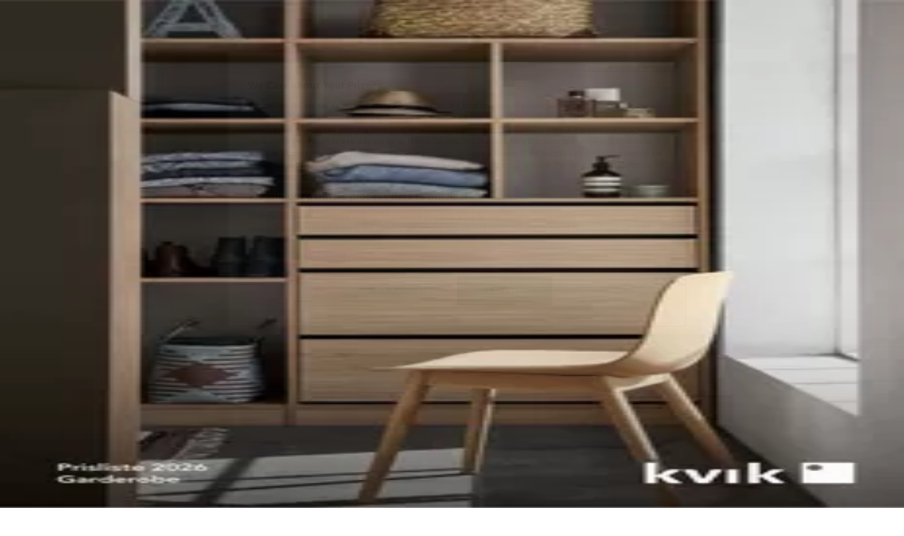

--- FILE ---
content_type: text/html; charset=utf-8
request_url: https://www.tiendeo.dk/noerresundby/hjem-og-moebler
body_size: 32246
content:
<!DOCTYPE html><html lang="da-DK"><head><meta charSet="utf-8"/><meta name="viewport" content="width=device-width"/><link rel="icon" href="/favicon.ico"/><link rel="canonical" href="https://www.tiendeo.dk/noerresundby/hjem-og-moebler"/><title>Hjem og møbler i Nørresundby | Tilbudsaviser og kataloger | Tiendeo</title><meta property="og:title" content="Hjem og møbler i Nørresundby | Tilbudsaviser og kataloger | Tiendeo"/><meta name="description" content="Se aktuelle tilbudsavis og find de bedste tilbud, rabatkoder og kataloger fra Hjem og møbler butikker i Nørresundby. &amp;#8226; IKEA, JYSK, Føtex ...  &amp;#8226; Begynd at spare med Tiendeo!"/><meta property="og:description" content="Se aktuelle tilbudsavis og find de bedste tilbud, rabatkoder og kataloger fra Hjem og møbler butikker i Nørresundby. &amp;#8226; IKEA, JYSK, Føtex ...  &amp;#8226; Begynd at spare med Tiendeo!"/><meta name="keywords" content="NørresundbyHjem og møbler Interflora, JYSK, IKEA, køb, tilbud, billig, kataloger, brochurer, butikker"/><meta name="robots" content="index, follow"/><link rel="preload" href="https://d1h08qwp2t1dnu.cloudfront.net/assets/media/da_dk/images/volantini/small_183902_webp.webp?modified=1768546112" as="image" fetchpriority="high"/><link rel="preload" href="https://d1h08qwp2t1dnu.cloudfront.net/assets/media/da_dk/images/volantini/big_183902_webp_desktop.webp?modified=1768546112" as="image" fetchpriority="high"/><link rel="preload" href="https://d1h08qwp2t1dnu.cloudfront.net/assets/media/da_dk/images/volantini/small_183743_webp.webp?modified=1768543944" as="image" fetchpriority="high"/><link rel="preload" href="https://d1h08qwp2t1dnu.cloudfront.net/assets/media/da_dk/images/volantini/big_183743_webp_desktop.webp?modified=1768543945" as="image" fetchpriority="high"/><link rel="preload" href="https://d1h08qwp2t1dnu.cloudfront.net/assets/media/da_dk/images/catene/logo_jysk_transparent_webp.webp?modified=1719456616" as="image" fetchpriority="high"/><link rel="preload" href="https://d1h08qwp2t1dnu.cloudfront.net/assets/media/da_dk/images/volantini/small_182787_webp.webp?modified=1768375631" as="image" fetchpriority="high"/><link rel="preload" href="https://d1h08qwp2t1dnu.cloudfront.net/assets/media/da_dk/images/volantini/big_182787_webp_desktop.webp?modified=1768375631" as="image" fetchpriority="high"/><link rel="preload" href="https://d1h08qwp2t1dnu.cloudfront.net/assets/media/da_dk/images/volantini/small_181387_webp.webp?modified=1768197847" as="image" fetchpriority="high"/><link rel="preload" href="https://d1h08qwp2t1dnu.cloudfront.net/assets/media/da_dk/images/volantini/big_181387_webp_desktop.webp?modified=1768197847" as="image" fetchpriority="high"/><link rel="preload" href="https://d1h08qwp2t1dnu.cloudfront.net/assets/media/da_dk/images/volantini/small_180461_webp.webp?modified=1768030043" as="image" fetchpriority="high"/><link rel="preload" href="https://d1h08qwp2t1dnu.cloudfront.net/assets/media/da_dk/images/volantini/big_180461_webp_desktop.webp?modified=1768030043" as="image" fetchpriority="high"/><link rel="preload" href="https://d1h08qwp2t1dnu.cloudfront.net/assets/media/da_dk/images/catene/logo_daells-bolighus_transparent_webp.webp?modified=1719450568" as="image" fetchpriority="high"/><link rel="preload" href="https://d1h08qwp2t1dnu.cloudfront.net/assets/media/da_dk/images/volantini/small_179801_webp.webp?modified=1767941340" as="image" fetchpriority="high"/><link rel="preload" href="https://d1h08qwp2t1dnu.cloudfront.net/assets/media/da_dk/images/volantini/big_179801_webp_desktop.webp?modified=1767941340" as="image" fetchpriority="high"/><link rel="preload" href="https://d1h08qwp2t1dnu.cloudfront.net/assets/media/da_dk/images/catene/logo_imerco_transparent_webp.webp?modified=1719455275" as="image" fetchpriority="high"/><link rel="preload" href="https://d1h08qwp2t1dnu.cloudfront.net/assets/media/da_dk/images/volantini/small_178839_webp.webp?modified=1767848580" as="image" fetchpriority="high"/><link rel="preload" href="https://d1h08qwp2t1dnu.cloudfront.net/assets/media/da_dk/images/volantini/big_178839_webp_desktop.webp?modified=1767848579" as="image" fetchpriority="high"/><link rel="preload" href="https://d1h08qwp2t1dnu.cloudfront.net/assets/media/da_dk/images/catene/logo_el-salg_transparent_webp.webp?modified=1719455192" as="image" fetchpriority="high"/><link rel="preload" href="https://d1h08qwp2t1dnu.cloudfront.net/assets/media/da_dk/images/volantini/small_177791_webp.webp?modified=1767679370" as="image" fetchpriority="high"/><link rel="preload" href="https://d1h08qwp2t1dnu.cloudfront.net/assets/media/da_dk/images/volantini/big_177791_webp_desktop.webp?modified=1767679370" as="image" fetchpriority="high"/><link rel="preload" href="https://d1h08qwp2t1dnu.cloudfront.net/assets/media/da_dk/images/catene/logo_kvik_transparent_webp.webp?modified=1719456621" as="image" fetchpriority="high"/><meta name="next-head-count" content="31"/><link rel="preload" href="https://cdn.cookielaw.org/scripttemplates/otSDKStub.js" as="script"/><script async="" type="text/javascript" src="https://cdn.cookielaw.org/scripttemplates/otSDKStub.js" data-domain-script="1faead83-5e6b-4462-aa4f-ae37cc63507f" data-document-language="true"></script><script>function OptanonWrapper() {
          window.__tcfapi('addEventListener', 2, (tcData, success) => {
            window.__tcfapi('removeEventListener', 2, () => { }, tcData.listenerId)
            if (!success) return
            window.tcData = tcData
            dispatchEvent(new CustomEvent('ot:loaded'))
            window.OneTrust.OnConsentChanged(function (obj) {
              dispatchEvent(new CustomEvent('ot:consentUpdate'))
            })
          })
        }</script><link rel="preload" href="/_next/static/media/e807dee2426166ad-s.p.woff2" as="font" type="font/woff2" crossorigin="anonymous" data-next-font="size-adjust"/><link rel="preload" href="/_next/static/css/46370628936fc3da.css" as="style"/><link rel="stylesheet" href="/_next/static/css/46370628936fc3da.css" data-n-g=""/><noscript data-n-css=""></noscript><script defer="" nomodule="" src="/_next/static/chunks/polyfills-c67a75d1b6f99dc8.js"></script><script defer="" src="/_next/static/chunks/9097-c41d45cb1534f48a.js"></script><script defer="" src="/_next/static/chunks/9599-1e51c8bacb93db47.js"></script><script defer="" src="/_next/static/chunks/8419.d79d6602929b4205.js"></script><script defer="" src="/_next/static/chunks/3436.71c3757e6f5ce474.js"></script><script defer="" src="/_next/static/chunks/8223.36340ea103b1d06e.js"></script><script defer="" src="/_next/static/chunks/6781.339711a55c488622.js"></script><script defer="" src="/_next/static/chunks/5659.27e2af38c8a1e647.js"></script><script defer="" src="/_next/static/chunks/7383.4c82e06677927ffb.js"></script><script defer="" src="/_next/static/chunks/2721.50253f095449ec31.js"></script><script defer="" src="/_next/static/chunks/6577-87eef19b3a1ba61e.js"></script><script defer="" src="/_next/static/chunks/6191-99c5e7102b9b1d09.js"></script><script defer="" src="/_next/static/chunks/3006-163c92a55e5e3bf7.js"></script><script defer="" src="/_next/static/chunks/9666-043da4aac32e6bc2.js"></script><script defer="" src="/_next/static/chunks/8499.f471c722e22380aa.js"></script><script defer="" src="/_next/static/chunks/1347-ec4c4937c8c75ee7.js"></script><script defer="" src="/_next/static/chunks/7388.40bdbfe63634b155.js"></script><script defer="" src="/_next/static/chunks/4180-9ec6d79f60be8103.js"></script><script defer="" src="/_next/static/chunks/6279.2d8c5e245f9d6a3e.js"></script><script defer="" src="/_next/static/chunks/218.5a1b23282e7563bb.js"></script><script defer="" src="/_next/static/chunks/3360.4c776ebb4d2d5f20.js"></script><script defer="" src="/_next/static/chunks/9114.88e21ec28490d37f.js"></script><script defer="" src="/_next/static/chunks/3048.9d3d59ea393db0c3.js"></script><script src="/_next/static/chunks/webpack-7688886fbcb076d4.js" defer=""></script><script src="/_next/static/chunks/framework-4dea08757e550bb8.js" defer=""></script><script src="/_next/static/chunks/main-a25621d87a89242c.js" defer=""></script><script src="/_next/static/chunks/pages/_app-aa9d8d11d06f9394.js" defer=""></script><script src="/_next/static/chunks/pages/%5BcountryCode%5D/retailer-category/%5B...slug%5D-13f598d8734fe396.js" defer=""></script><script src="/_next/static/xYwaSvCZuiLMy6GF5ptt2/_buildManifest.js" defer=""></script><script src="/_next/static/xYwaSvCZuiLMy6GF5ptt2/_ssgManifest.js" defer=""></script><style id="__jsx-2427475855">html{font-family:'__Open_Sans_a77483', '__Open_Sans_Fallback_a77483', -apple-system, BlinkMacSystemFont, avenir next, avenir, segoe ui, helvetica neue, Cantarell, Ubuntu, roboto, noto, helvetica, arial, sans-serif}</style></head><body data-country="dk"><div id="__next"><div class="desktop:h-auto h-screen"><header class="bg-neutral-extralight-base shadow-md desktop:sticky top-0 z-20" data-testid="header"><div class="relative"><div class="h-12 tablet:h-20 flex justify-between p-3.5 
  tablet:p-5 border-b border-b-neutral-medium-100 header-background"><div class="flex tablet:gap-4 logo-light"><div class="desktop:pr-0 shrink-0 flex items-center h-full"><button type="button" aria-label="TND_HEADER_BURGERMENU_TITLE"><div class="flex flex-wrap items-center cursor-pointer"><span role="img" aria-hidden="true" style="width:20px;height:20px;min-width:20px;min-height:20px;display:inline-flex;font-size:inherit" class="side-menu-icon-color"><svg xmlns="http://www.w3.org/2000/svg" width="100%" height="100%" fill="none" viewBox="0 0 18 16"><path fill="currentColor" d="M0 16h18v-2H0v2Zm0-7h18V7H0v2Zm0-9v2h18V0H0Z"></path></svg></span></div></button></div><a class="relative flex" href="/noerresundby" aria-label="TND_ARIALABEL_GOTO" data-testid="website_marketplace_logo"><span role="img" aria-hidden="true" style="width:100px;height:33px;min-width:16px;min-height:16px;display:inline-flex;font-size:inherit" width="100" height="33" aria-label="TND_ARIALABEL_GOTO" class="self-center ml-3 tablet:m-0" alt="tiendeo logo"><svg xmlns="http://www.w3.org/2000/svg" width="100%" height="100%" fill="#D2312E" viewBox="0 0 120 32"><path fill="currentColor" fill-rule="evenodd" d="m12.675 9.784-1.418 3.908H7.673v10.917c0 1.387.166 2.315.5 2.782.334.467.973.7 1.918.7.39 0 1.056-.14 2.001-.424l.709 3.365c-1.557.645-3.072.968-4.545.968-1.417 0-2.647-.29-3.69-.869-1.042-.579-1.73-1.349-2.063-2.31-.25-.706-.376-1.822-.376-3.348V13.693H0V9.784h2.126c0-2.35.07-4.063.209-5.14L8.005 3.2a63.145 63.145 0 0 0-.333 6.584h5.003Zm7.9-8.743C19.89.347 19.053 0 18.065 0c-1.018 0-1.883.355-2.596 1.063-.713.709-1.069 1.554-1.069 2.537 0 .984.35 1.83 1.047 2.537.698.71 1.542 1.063 2.531 1.063 1.018 0 1.877-.354 2.575-1.063C21.25 5.43 21.6 4.584 21.6 3.6c0-1.012-.342-1.865-1.026-2.559ZM20 8.8l-5.6.898V31.2H20V8.8Zm20.55 20.239L38.395 25.7c-1.685 1.419-3.48 2.128-5.387 2.128-2.983 0-4.474-1.724-4.474-5.172v-.168H40.8v-1.293c0-4.282-.946-7.397-2.837-9.343C36.488 10.35 34.43 9.6 31.788 9.6c-2.754 0-5.007.974-6.76 2.92-1.752 1.947-2.628 4.755-2.628 8.426 0 3.365.918 6.049 2.754 8.051C26.99 30.999 29.437 32 32.497 32c2.948 0 5.633-.987 8.053-2.961ZM35.2 18.4h-6.4v-.085c0-3.143 1.1-4.715 3.303-4.715 1.1 0 1.913.425 2.436 1.274.44.709.661 1.8.661 3.271v.255Zm6.4-8.15 4.963-1.45c.528.939.792 1.85.792 2.73.501-.368 1.32-.91 2.461-1.62 1.14-.626 2.419-.94 3.837-.94 1.196 0 2.266.293 3.212.875.945.584 1.584 1.344 1.918 2.283.277.768.417 1.807.417 3.115V31.2h-5.547V17.026c0-1.077-.083-1.815-.248-2.213-.249-.652-.788-.979-1.615-.979-1.16 0-2.443.653-3.85 1.959V31.2h-5.59V15.37c0-1.962-.25-3.669-.75-5.12ZM79.204 23.5V.893L73.628 0v7.48c0 1.53.056 2.606.168 3.23-1.007-.822-2.278-1.233-3.815-1.233-2.711 0-4.92 1.062-6.624 3.187-1.705 2.125-2.557 4.887-2.557 8.287 0 3.372.803 6.056 2.41 8.053C64.818 31 66.978 32 69.688 32c1.928 0 3.577-.609 4.947-1.827.084.567.195.992.336 1.275H80c-.531-1.19-.796-3.84-.796-7.948Zm-8.542-9.1c.965 0 1.945.454 2.938 1.363v10.075c-.725.909-1.61 1.362-2.657 1.362-1.422 0-2.402-.44-2.938-1.321-.537-.88-.805-2.45-.805-4.707 0-4.514 1.153-6.772 3.462-6.772ZM98.95 29.039 96.795 25.7c-1.685 1.419-3.48 2.128-5.387 2.128-2.983 0-4.475-1.724-4.475-5.172v-.168H99.2v-1.293c0-4.282-.946-7.397-2.838-9.343C94.888 10.35 92.83 9.6 90.188 9.6c-2.754 0-5.007.974-6.76 2.92-1.752 1.947-2.628 4.755-2.628 8.426 0 3.365.918 6.049 2.753 8.051C85.39 30.999 87.837 32 90.897 32c2.948 0 5.633-.987 8.053-2.961ZM93.6 18.4h-6.4v-.085c0-3.143 1.1-4.715 3.303-4.715 1.101 0 1.913.425 2.436 1.274.44.709.661 1.8.661 3.271v.255Zm23.953-5.564c-1.797-2.157-4.202-3.236-7.215-3.236-2.876 0-5.184 1.03-6.926 3.089-1.741 2.06-2.612 4.784-2.612 8.174 0 3.39.871 6.094 2.612 8.111 1.742 2.017 4.05 3.026 6.926 3.026 2.93 0 5.273-1.001 7.029-3.005 1.755-2.003 2.633-4.77 2.633-8.3 0-3.306-.816-5.926-2.447-7.859Zm-9.753 2.986c.515-1.48 1.5-2.222 2.957-2.222 1.057 0 1.886.385 2.486 1.154.771.997 1.157 2.948 1.157 5.854 0 4.928-1.186 7.392-3.557 7.392-1.429 0-2.393-.584-2.893-1.752-.5-1.168-.75-3.019-.75-5.555 0-2.079.2-3.703.6-4.87Z" clip-rule="evenodd"></path></svg></span></a></div><div class="flex items-center space-x-4"><div class="w-full desktop:min-w-[480px] relative hidden desktop:block"><div class="flex"><div class="relative m-2.5 desktop:m-0 h-9 w-full flex items-center justify-center desktop:min-w-[480px]"><div class="relative w-full flex items-center justify-center h-9"><input type="text" class="w-full h-full py-2 border-2 rounded-full outline-offset-1 text-neutral-dark-base bg-neutral-extralight-base border-primary-base placeholder-neutral-dark-300 hover:border-neutral-dark-300 focus:outline-primary-100 focus:border-1 focus:border-primary-base px-3 pl-10 pr-10" name="search" placeholder="Elgiganten, JYSK, Føtex..." autoComplete="off" data-testid="search_input" value=""/><span role="img" aria-hidden="true" style="width:20px;height:20px;min-width:20px;min-height:20px;display:inline-flex;font-size:inherit" class="absolute left-0 my-2 mx-3 text-primary-base"><svg xmlns="http://www.w3.org/2000/svg" width="100%" height="100%" fill="none" viewBox="0 0 18 18"><path fill="currentColor" d="M12.864 11.32h-.813l-.288-.277A6.66 6.66 0 0 0 13.38 6.69a6.69 6.69 0 1 0-6.69 6.69 6.66 6.66 0 0 0 4.354-1.617l.278.289v.813L16.467 18 18 16.467l-5.136-5.146Zm-6.174 0a4.625 4.625 0 0 1-4.632-4.63A4.625 4.625 0 0 1 6.69 2.058a4.625 4.625 0 0 1 4.63 4.632 4.625 4.625 0 0 1-4.63 4.63Z"></path></svg></span><span role="img" aria-hidden="true" style="width:20px;height:20px;min-width:20px;min-height:20px;display:inline-flex;font-size:inherit" class="absolute right-0 my-2 mx-3 cursor-pointer text-neutral-dark-300 invisible"><svg xmlns="http://www.w3.org/2000/svg" width="100%" height="100%" fill="none" viewBox="0 0 20 20"><path fill="currentColor" d="M10 .4A9.591 9.591 0 0 0 .4 10c0 5.309 4.291 9.6 9.6 9.6 5.309 0 9.6-4.291 9.6-9.6 0-5.309-4.291-9.6-9.6-9.6Zm4.8 13.046L13.446 14.8 10 11.354 6.554 14.8 5.2 13.446 8.646 10 5.2 6.554 6.554 5.2 10 8.646 13.446 5.2 14.8 6.554 11.354 10l3.446 3.446Z"></path></svg></span></div></div></div></div><div data-testid="geolocator_open_dialog_button"><div><div class="cursor-pointer flex items-center gap-2"><p class="text-geolocator hidden desktop:block whitespace-nowrap">Nu er du her:</p><div class="font-bold max-w-[123px] tablet:max-w-none truncate header-geolocation-label" data-testid="geolocator_text_header">Nørresundby</div><span role="img" aria-hidden="true" style="width:16px;height:16px;min-width:16px;min-height:16px;display:inline-flex;font-size:inherit" class="chevron-header-geolocation"><svg xmlns="http://www.w3.org/2000/svg" width="100%" height="100%" fill="none" viewBox="0 0 20 20"><path fill="currentColor" d="M17.5 7.5 10 15 2.5 7.5l1.331-1.331L10 12.338l6.169-6.17L17.5 7.5Z"></path></svg></span></div></div></div></div></div></div><div class="flex items-center justify-center h-16 tablet:p-3.5 border-b border-b-neutral-medium-100 desktop:hidden bg-header-search-mobile"><div class="w-full desktop:min-w-[480px] desktop:hidden relative"><div class="flex"><div class="relative m-2.5 desktop:m-0 h-9 w-full flex items-center justify-center desktop:min-w-[480px]"><div class="relative w-full flex items-center justify-center h-9"><input type="text" class="w-full h-full py-2 border-2 rounded-full outline-offset-1 text-neutral-dark-base bg-neutral-extralight-base border-primary-base placeholder-neutral-dark-300 hover:border-neutral-dark-300 focus:outline-primary-100 focus:border-1 focus:border-primary-base px-3 pl-10 pr-10" name="search" placeholder="Elgiganten, JYSK, Føtex..." autoComplete="off" data-testid="search_input" value=""/><span role="img" aria-hidden="true" style="width:20px;height:20px;min-width:20px;min-height:20px;display:inline-flex;font-size:inherit" class="absolute left-0 my-2 mx-3 text-primary-base"><svg xmlns="http://www.w3.org/2000/svg" width="100%" height="100%" fill="none" viewBox="0 0 18 18"><path fill="currentColor" d="M12.864 11.32h-.813l-.288-.277A6.66 6.66 0 0 0 13.38 6.69a6.69 6.69 0 1 0-6.69 6.69 6.66 6.66 0 0 0 4.354-1.617l.278.289v.813L16.467 18 18 16.467l-5.136-5.146Zm-6.174 0a4.625 4.625 0 0 1-4.632-4.63A4.625 4.625 0 0 1 6.69 2.058a4.625 4.625 0 0 1 4.63 4.632 4.625 4.625 0 0 1-4.63 4.63Z"></path></svg></span><span role="img" aria-hidden="true" style="width:20px;height:20px;min-width:20px;min-height:20px;display:inline-flex;font-size:inherit" class="absolute right-0 my-2 mx-3 cursor-pointer text-neutral-dark-300 invisible"><svg xmlns="http://www.w3.org/2000/svg" width="100%" height="100%" fill="none" viewBox="0 0 20 20"><path fill="currentColor" d="M10 .4A9.591 9.591 0 0 0 .4 10c0 5.309 4.291 9.6 9.6 9.6 5.309 0 9.6-4.291 9.6-9.6 0-5.309-4.291-9.6-9.6-9.6Zm4.8 13.046L13.446 14.8 10 11.354 6.554 14.8 5.2 13.446 8.646 10 5.2 6.554 6.554 5.2 10 8.646 13.446 5.2 14.8 6.554 11.354 10l3.446 3.446Z"></path></svg></span></div></div></div></div></div><div class="tablet:sticky tablet:top-0 tablet:z-10 desktop:block"><div class="relative header-categories-background"><nav class="m-0" data-testid="categories_nav"><div class="flex items-center pt-1 pb-1 tablet:px-10 desktop:px-10 desktop:ml-34 overflow-x-auto scrollbar-hidden opacity-0"><a data-testid="category_button_16" class="py-2 whitespace-nowrap select-none font-semibold flex rounded-full uppercase text-xs header-categories-hover-unselected header-categories-text w-fit" href="/">Featured</a><a data-testid="category_button_1" class="py-2 whitespace-nowrap select-none font-semibold flex rounded-full uppercase text-xs header-categories-hover-unselected header-categories-text w-fit" href="/katalog-tilbudsavis/dagligvarer">Dagligvarer</a><a data-testid="category_button_2" class="py-2 whitespace-nowrap select-none font-semibold flex rounded-full uppercase text-xs px-4 header-categories-selected pointer-events-none w-fit" href="/">Hjem og møbler</a><a data-testid="category_button_3" class="py-2 whitespace-nowrap select-none font-semibold flex rounded-full uppercase text-xs header-categories-hover-unselected header-categories-text w-fit" href="/tilbud-katalog/mode">Mode</a><a data-testid="category_button_4" class="py-2 whitespace-nowrap select-none font-semibold flex rounded-full uppercase text-xs header-categories-hover-unselected header-categories-text w-fit" href="/katalog-tilbudsavis/elektronik-og-hvidevarer">Elektronik og hvidevarer</a><a data-testid="category_button_6" class="py-2 whitespace-nowrap select-none font-semibold flex rounded-full uppercase text-xs header-categories-hover-unselected header-categories-text w-fit" href="/katalog-tilbudsavis/byggemarkeder">Byggemarkeder</a><a data-testid="category_button_7" class="py-2 whitespace-nowrap select-none font-semibold flex rounded-full uppercase text-xs header-categories-hover-unselected header-categories-text w-fit" href="/katalog-tilbudsavis/sport">Sport</a><a data-testid="category_button_8" class="py-2 whitespace-nowrap select-none font-semibold flex rounded-full uppercase text-xs header-categories-hover-unselected header-categories-text w-fit" href="/katalog-tilbudsavis/legetoej-og-baby">Legetøj og baby</a><a data-testid="category_button_5" class="py-2 whitespace-nowrap select-none font-semibold flex rounded-full uppercase text-xs header-categories-hover-unselected header-categories-text w-fit" href="/tilbud-katalog/kosmetik-og-sundhed">Kosmetik og sundhed</a><a data-testid="category_button_10" class="py-2 whitespace-nowrap select-none font-semibold flex rounded-full uppercase text-xs header-categories-hover-unselected header-categories-text w-fit" href="/tilbud-katalog/biler-og-motor">Biler og motor</a><a data-testid="category_button_12" class="py-2 whitespace-nowrap select-none font-semibold flex rounded-full uppercase text-xs header-categories-hover-unselected header-categories-text w-fit" href="/tilbud-rabatkode/restauranter">Restauranter</a><a data-testid="category_button_9" class="py-2 whitespace-nowrap select-none font-semibold flex rounded-full uppercase text-xs header-categories-hover-unselected header-categories-text w-fit" href="/rabatkode-tilbudsavis/boger-og-kontor">Bøger og kontor</a><a data-testid="category_button_11" class="py-2 whitespace-nowrap select-none font-semibold flex rounded-full uppercase text-xs header-categories-hover-unselected header-categories-text w-fit" href="/tilbud-rabatkode/rejse">Rejse</a><a data-testid="category_button_14" class="py-2 whitespace-nowrap select-none font-semibold flex rounded-full uppercase text-xs header-categories-hover-unselected header-categories-text w-fit" href="/tilbud-kataloger/banker">Banker</a></div></nav></div></div></header><section class="max-w-[100vw] overflow-x-hidden flex flex-col items-center justify-center text-center"><span style="font-size:10px;margin-bottom:8px">Annoncering</span><div style="width:728px;height:90px;max-width:728px;max-height:90px;overflow:hidden"><div id="div-gpt-ad-web_masthead" class="w-auto h-auto" data-testid="ad_header"></div></div></section><main class="tablet:gap-6 pt-3 tablet:pt-6 pb-10 overflow-x-hidden min-h-[1900px] px-2"><div><div class="grid"><section class="flex flex-col gap-6"><div class="grid desktop:col-span-12 mb-8 tablet:mb-12 pagetitle-container"><div class="page-title-container flex grow items-center pb-3 border-b border-neutral-dark-100 mb-8 tablet:mb-0"><div class="w-full flex justify-between items-center"><h1 class="page-title text-xl tablet:text-2xl font-extrabold" data-testid="page_title">Hjem og møbler i Nørresundby - Tilbudsaviser, kataloger og rabatkoder </h1></div></div><nav class=""><ul class="w-full flex-wrap justify-start align-center hidden [&amp;:not(:last-child)]:text-primary-base desktop:inline-flex"><li class="inline overflow-hidden"><a class="inline-block m-1 text-primary-base text-sm" data-testid="breadcrumb_section_link" href="/noerresundby">Tiendeo i Nørresundby</a><span class="m-1 text-primary-base text-sm">»</span></li><li class="inline overflow-hidden"><p class="inline-block m-1 text-primary-base text-sm !text-neutral-dark-base inline-block overflow-hidden max-w-full overflow-hidden max-w-full text-ellipsis" data-testid="breadcrumb_current_section">Hjem og møbler Tilbud i Nørresundby</p></li></ul></nav><script type="application/ld+json">{"@context":"https://schema.org","@type":"BreadcrumbList","itemListElement":[{"@type":"ListItem","position":1,"item":{"@type":"WebPage","@id":"https://www.tiendeo.dk/noerresundby/hjem-og-moebler","name":"Tiendeo i Nørresundby"}},{"@type":"ListItem","position":2,"name":"Hjem og møbler Tilbud i Nørresundby"}]}</script></div></section></div><div class="grid desktop:grid-cols-12 desktop:px-14"><section class="first:desktop:col-span-2 even:desktop:col-span-8 even:flex 
          even:flex-col even:gap-8 even:tablet:gap-10 even:desktop:gap-12 even:desktop:mx-6
          last:desktop:col-span-2 max-w-full overflow-hidden"><section class="max-w-[100vw] overflow-x-hidden flex-col items-center justify-center text-center hidden desktop:flex"><span style="font-size:10px;margin-bottom:8px">Annoncering</span><div style="width:160px;height:600px;max-width:160px;max-height:600px;overflow:hidden"><div id="div-gpt-ad-web_lateral_left_desktop" class="w-auto h-auto" data-testid="ad_left"></div></div></section></section><section class="first:desktop:col-span-2 even:desktop:col-span-8 even:flex 
          even:flex-col even:gap-8 even:tablet:gap-10 even:desktop:gap-12 even:desktop:mx-6
          last:desktop:col-span-2 max-w-full overflow-hidden"><section class="flex flex-col items-center"><ul class="w-full flex flex-row flex-wrap justify-items-center -ml-4" data-testid="flyer_list"><li data-id="183902" data-type="flyer" data-order="0" data-weight="51" data-cid="2" data-utmm="c" class="js-flyer flyers-container" data-testid="flyer_list_item"><div class="flex overflow-hidden w-full h-full desktop:h-full flex-col shadow-md rounded-lg"><a class="flex flex-col" rel="nofollow" data-testid="flyer_item_link" href="/kataloger/183902"><div class="relative w-full overflow-hidden h-48 desktop:h-max desktop:aspect-[5/6]"><img alt="Imerco katalog i Nørresundby | Uge 04 udsalg | 2026-01-16T00:00:00.000Z - 2026-02-01T00:00:00.000Z" data-testid="blurred-background" fetchpriority="high" decoding="async" data-nimg="fill" class="object-cover blur-[130px]" style="position:absolute;height:100%;width:100%;left:0;top:0;right:0;bottom:0;color:transparent" src="https://d1h08qwp2t1dnu.cloudfront.net/assets/media/da_dk/images/volantini/small_183902_webp.webp?modified=1768546112"/><img alt="Imerco katalog i Nørresundby | Uge 04 udsalg | 2026-01-16T00:00:00.000Z - 2026-02-01T00:00:00.000Z" fetchpriority="high" loading="eager" decoding="async" data-nimg="fill" class="object-contain relative" style="position:absolute;height:100%;width:100%;left:0;top:0;right:0;bottom:0;color:transparent" src="https://d1h08qwp2t1dnu.cloudfront.net/assets/media/da_dk/images/volantini/big_183902_webp_desktop.webp?modified=1768546112"/></div><div class="flex items-center py-2 px-2"><div class="flex w-7 h-7 mr-2 shrink-0 overflow-hidden rounded-full border border-neutral-light-base items-center"><img alt="Imerco" fetchpriority="high" width="28" height="28" decoding="async" data-nimg="1" style="color:transparent" src="https://d1h08qwp2t1dnu.cloudfront.net/assets/media/da_dk/images/catene/logo_imerco_transparent_webp.webp?modified=1719455275"/></div><div class="flex-col"><h4 class="line-clamp-1 text-sm " data-testid="flyer_item_retailer_name">Imerco</h4></div></div><h3 class="font-bold text-sm line-clamp-2 pb-1 px-2 h-10" data-testid="flyer_item_title">Uge 04 udsalg</h3><div class="flex text-xs px-2 py-2 min-h-12 desktop:min-h-10" data-testid="flyer_item_validity_block"><span class="text-neutral-medium-base w-1/2 break-words overflow-hidden" data-testid="flyer_item_expiration">Udløber 
1.2</span><span class="text-primary-base text-right w-1/2 break-words overflow-hidden" data-testid="flyer_item_distance">Nørresundby</span></div></a></div></li><li data-id="183743" data-type="flyer" data-order="1" data-weight="88" data-cid="2" data-utmm="c" class="js-flyer flyers-container" data-testid="flyer_list_item"><div class="flex overflow-hidden w-full h-full desktop:h-full flex-col shadow-md rounded-lg"><a class="flex flex-col" rel="nofollow" data-testid="flyer_item_link" href="/kataloger/183743"><div class="relative w-full overflow-hidden h-48 desktop:h-max desktop:aspect-[5/6]"><img alt="JYSK katalog i Nørresundby | Ugens tilbudsavis | 2026-01-16T00:00:00.000Z - 2026-01-30T00:00:00.000Z" data-testid="blurred-background" fetchpriority="high" decoding="async" data-nimg="fill" class="object-cover blur-[130px]" style="position:absolute;height:100%;width:100%;left:0;top:0;right:0;bottom:0;color:transparent" src="https://d1h08qwp2t1dnu.cloudfront.net/assets/media/da_dk/images/volantini/small_183743_webp.webp?modified=1768543944"/><img alt="JYSK katalog i Nørresundby | Ugens tilbudsavis | 2026-01-16T00:00:00.000Z - 2026-01-30T00:00:00.000Z" fetchpriority="high" loading="eager" decoding="async" data-nimg="fill" class="object-contain relative" style="position:absolute;height:100%;width:100%;left:0;top:0;right:0;bottom:0;color:transparent" src="https://d1h08qwp2t1dnu.cloudfront.net/assets/media/da_dk/images/volantini/big_183743_webp_desktop.webp?modified=1768543945"/></div><div class="flex items-center py-2 px-2"><div class="flex w-7 h-7 mr-2 shrink-0 overflow-hidden rounded-full border border-neutral-light-base items-center"><img alt="JYSK" fetchpriority="high" width="28" height="28" decoding="async" data-nimg="1" style="color:transparent" src="https://d1h08qwp2t1dnu.cloudfront.net/assets/media/da_dk/images/catene/logo_jysk_transparent_webp.webp?modified=1719456616"/></div><div class="flex-col"><h4 class="line-clamp-1 text-sm " data-testid="flyer_item_retailer_name">JYSK</h4></div></div><h3 class="font-bold text-sm line-clamp-2 pb-1 px-2 h-10" data-testid="flyer_item_title">Ugens tilbudsavis</h3><div class="flex text-xs px-2 py-2 min-h-12 desktop:min-h-10" data-testid="flyer_item_validity_block"><span class="text-neutral-medium-base w-1/2 break-words overflow-hidden" data-testid="flyer_item_expiration">Udløber 
30.1</span><span class="text-primary-base text-right w-1/2 break-words overflow-hidden" data-testid="flyer_item_distance">Nørresundby</span></div></a></div></li><li data-id="182787" data-type="flyer" data-order="2" data-weight="25" data-cid="2" data-utmm="c" class="js-flyer flyers-container" data-testid="flyer_list_item"><div class="flex overflow-hidden w-full h-full desktop:h-full flex-col shadow-md rounded-lg"><a class="flex flex-col" rel="nofollow" data-testid="flyer_item_link" href="/kataloger/182787"><div class="relative w-full overflow-hidden h-48 desktop:h-max desktop:aspect-[5/6]"><img alt="Daells Bolighus katalog i Nørresundby | Fund uden Fup | 2026-01-14T00:00:00.000Z - 2026-01-28T00:00:00.000Z" data-testid="blurred-background" fetchpriority="high" decoding="async" data-nimg="fill" class="object-cover blur-[130px]" style="position:absolute;height:100%;width:100%;left:0;top:0;right:0;bottom:0;color:transparent" src="https://d1h08qwp2t1dnu.cloudfront.net/assets/media/da_dk/images/volantini/small_182787_webp.webp?modified=1768375631"/><img alt="Daells Bolighus katalog i Nørresundby | Fund uden Fup | 2026-01-14T00:00:00.000Z - 2026-01-28T00:00:00.000Z" fetchpriority="high" loading="eager" decoding="async" data-nimg="fill" class="object-contain relative" style="position:absolute;height:100%;width:100%;left:0;top:0;right:0;bottom:0;color:transparent" src="https://d1h08qwp2t1dnu.cloudfront.net/assets/media/da_dk/images/volantini/big_182787_webp_desktop.webp?modified=1768375631"/></div><div class="flex items-center py-2 px-2"><div class="flex w-7 h-7 mr-2 shrink-0 overflow-hidden rounded-full border border-neutral-light-base items-center"><img alt="Daells Bolighus" fetchpriority="high" width="28" height="28" decoding="async" data-nimg="1" style="color:transparent" src="https://d1h08qwp2t1dnu.cloudfront.net/assets/media/da_dk/images/catene/logo_daells-bolighus_transparent_webp.webp?modified=1719450568"/></div><div class="flex-col"><h4 class="line-clamp-1 text-sm " data-testid="flyer_item_retailer_name">Daells Bolighus</h4></div></div><h3 class="font-bold text-sm line-clamp-2 pb-1 px-2 h-10" data-testid="flyer_item_title">Fund uden Fup</h3><div class="flex text-xs px-2 py-2 min-h-12 desktop:min-h-10" data-testid="flyer_item_validity_block"><span class="text-neutral-medium-base w-1/2 break-words overflow-hidden" data-testid="flyer_item_expiration">Udløber 
28.1</span><span class="text-primary-base text-right w-1/2 break-words overflow-hidden" data-testid="flyer_item_distance">Nørresundby</span></div></a></div></li><li data-id="181387" data-type="flyer" data-order="3" data-weight="1" data-cid="2" data-utmm="c" class="js-flyer flyers-container" data-testid="flyer_list_item"><div class="flex overflow-hidden w-full h-full desktop:h-full flex-col shadow-md rounded-lg"><a class="flex flex-col" rel="nofollow" data-testid="flyer_item_link" href="/kataloger/181387"><div class="relative w-full overflow-hidden h-48 desktop:h-max desktop:aspect-[5/6]"><img alt="Kvik katalog i Nørresundby | Dk price list | 2026-01-01T00:00:00.000Z - 2026-12-31T00:00:00.000Z" data-testid="blurred-background" fetchpriority="high" decoding="async" data-nimg="fill" class="object-cover blur-[130px]" style="position:absolute;height:100%;width:100%;left:0;top:0;right:0;bottom:0;color:transparent" src="https://d1h08qwp2t1dnu.cloudfront.net/assets/media/da_dk/images/volantini/small_181387_webp.webp?modified=1768197847"/><img alt="Kvik katalog i Nørresundby | Dk price list | 2026-01-01T00:00:00.000Z - 2026-12-31T00:00:00.000Z" fetchpriority="high" loading="eager" decoding="async" data-nimg="fill" class="object-contain relative" style="position:absolute;height:100%;width:100%;left:0;top:0;right:0;bottom:0;color:transparent" src="https://d1h08qwp2t1dnu.cloudfront.net/assets/media/da_dk/images/volantini/big_181387_webp_desktop.webp?modified=1768197847"/></div><div class="flex items-center py-2 px-2"><div class="flex w-7 h-7 mr-2 shrink-0 overflow-hidden rounded-full border border-neutral-light-base items-center"><img alt="Kvik" fetchpriority="high" width="28" height="28" decoding="async" data-nimg="1" style="color:transparent" src="https://d1h08qwp2t1dnu.cloudfront.net/assets/media/da_dk/images/catene/logo_kvik_transparent_webp.webp?modified=1719456621"/></div><div class="flex-col"><h4 class="line-clamp-1 text-sm " data-testid="flyer_item_retailer_name">Kvik</h4></div></div><h3 class="font-bold text-sm line-clamp-2 pb-1 px-2 h-10" data-testid="flyer_item_title">Dk price list</h3><div class="flex text-xs px-2 py-2 min-h-12 desktop:min-h-10" data-testid="flyer_item_validity_block"><span class="text-neutral-medium-base w-1/2 break-words overflow-hidden" data-testid="flyer_item_expiration">Udløber 
31.12</span><span class="text-primary-base text-right w-1/2 break-words overflow-hidden" data-testid="flyer_item_distance">Nørresundby</span></div></a></div></li><section class="max-w-[100vw] flex flex-col items-center justify-center text-center flyers-container w-full tablet:w-full desktop:w-full overflow-hidden"><span style="font-size:10px;margin-bottom:8px">Annoncering</span><div style="width:728px;height:90px;max-width:728px;max-height:90px;overflow:hidden"><div id="div-gpt-ad-web_inpage" class="w-auto h-auto" data-testid="ad_flyers_grid"></div></div></section><li data-id="180461" data-type="flyer" data-order="4" data-weight="44" data-cid="2" data-utmm="c" class="js-flyer flyers-container" data-testid="flyer_list_item"><div class="flex overflow-hidden w-full h-full desktop:h-full flex-col shadow-md rounded-lg"><a class="flex flex-col" rel="nofollow" data-testid="flyer_item_link" href="/kataloger/180461"><div class="relative w-full overflow-hidden h-48 desktop:h-max desktop:aspect-[5/6]"><img alt="Daells Bolighus katalog i Nørresundby | Restsalg - Nyt r plads til nye varer | 2026-01-10T00:00:00.000Z - 2026-01-24T00:00:00.000Z" data-testid="blurred-background" fetchpriority="high" decoding="async" data-nimg="fill" class="object-cover blur-[130px]" style="position:absolute;height:100%;width:100%;left:0;top:0;right:0;bottom:0;color:transparent" src="https://d1h08qwp2t1dnu.cloudfront.net/assets/media/da_dk/images/volantini/small_180461_webp.webp?modified=1768030043"/><img alt="Daells Bolighus katalog i Nørresundby | Restsalg - Nyt r plads til nye varer | 2026-01-10T00:00:00.000Z - 2026-01-24T00:00:00.000Z" fetchpriority="high" loading="eager" decoding="async" data-nimg="fill" class="object-contain relative" style="position:absolute;height:100%;width:100%;left:0;top:0;right:0;bottom:0;color:transparent" src="https://d1h08qwp2t1dnu.cloudfront.net/assets/media/da_dk/images/volantini/big_180461_webp_desktop.webp?modified=1768030043"/><span class="font-bold px-2 rounded-full text-[10px] leading-4 py-0.5 uppercase bg-custom01-base absolute right-2 bottom-2 badge">-5 dage</span></div><div class="flex items-center py-2 px-2"><div class="flex w-7 h-7 mr-2 shrink-0 overflow-hidden rounded-full border border-neutral-light-base items-center"><img alt="Daells Bolighus" fetchpriority="high" width="28" height="28" decoding="async" data-nimg="1" style="color:transparent" src="https://d1h08qwp2t1dnu.cloudfront.net/assets/media/da_dk/images/catene/logo_daells-bolighus_transparent_webp.webp?modified=1719450568"/></div><div class="flex-col"><h4 class="line-clamp-1 text-sm " data-testid="flyer_item_retailer_name">Daells Bolighus</h4></div></div><h3 class="font-bold text-sm line-clamp-2 pb-1 px-2 h-10" data-testid="flyer_item_title">Restsalg - Nyt r plads til nye varer</h3><div class="flex text-xs px-2 py-2 min-h-12 desktop:min-h-10" data-testid="flyer_item_validity_block"><span class="text-neutral-medium-base w-1/2 break-words overflow-hidden" data-testid="flyer_item_expiration">Udløber 
24.1</span><span class="text-primary-base text-right w-1/2 break-words overflow-hidden" data-testid="flyer_item_distance">Nørresundby</span></div></a></div></li><li data-id="179801" data-type="flyer" data-order="5" data-weight="60" data-cid="2" data-utmm="c" class="js-flyer flyers-container" data-testid="flyer_list_item"><div class="flex overflow-hidden w-full h-full desktop:h-full flex-col shadow-md rounded-lg"><a class="flex flex-col" rel="nofollow" data-testid="flyer_item_link" href="/kataloger/179801"><div class="relative w-full overflow-hidden h-48 desktop:h-max desktop:aspect-[5/6]"><img alt="Imerco katalog i Nørresundby | Uge 03 udsalg | 2026-01-09T00:00:00.000Z - 2026-02-01T00:00:00.000Z" data-testid="blurred-background" fetchpriority="high" decoding="async" data-nimg="fill" class="object-cover blur-[130px]" style="position:absolute;height:100%;width:100%;left:0;top:0;right:0;bottom:0;color:transparent" src="https://d1h08qwp2t1dnu.cloudfront.net/assets/media/da_dk/images/volantini/small_179801_webp.webp?modified=1767941340"/><img alt="Imerco katalog i Nørresundby | Uge 03 udsalg | 2026-01-09T00:00:00.000Z - 2026-02-01T00:00:00.000Z" fetchpriority="high" loading="eager" decoding="async" data-nimg="fill" class="object-contain relative" style="position:absolute;height:100%;width:100%;left:0;top:0;right:0;bottom:0;color:transparent" src="https://d1h08qwp2t1dnu.cloudfront.net/assets/media/da_dk/images/volantini/big_179801_webp_desktop.webp?modified=1767941340"/></div><div class="flex items-center py-2 px-2"><div class="flex w-7 h-7 mr-2 shrink-0 overflow-hidden rounded-full border border-neutral-light-base items-center"><img alt="Imerco" fetchpriority="high" width="28" height="28" decoding="async" data-nimg="1" style="color:transparent" src="https://d1h08qwp2t1dnu.cloudfront.net/assets/media/da_dk/images/catene/logo_imerco_transparent_webp.webp?modified=1719455275"/></div><div class="flex-col"><h4 class="line-clamp-1 text-sm " data-testid="flyer_item_retailer_name">Imerco</h4></div></div><h3 class="font-bold text-sm line-clamp-2 pb-1 px-2 h-10" data-testid="flyer_item_title">Uge 03 udsalg</h3><div class="flex text-xs px-2 py-2 min-h-12 desktop:min-h-10" data-testid="flyer_item_validity_block"><span class="text-neutral-medium-base w-1/2 break-words overflow-hidden" data-testid="flyer_item_expiration">Udløber 
1.2</span><span class="text-primary-base text-right w-1/2 break-words overflow-hidden" data-testid="flyer_item_distance">Nørresundby</span></div></a></div></li><li data-id="178839" data-type="flyer" data-order="6" data-weight="25" data-cid="2" data-utmm="c" class="js-flyer flyers-container" data-testid="flyer_list_item"><div class="flex overflow-hidden w-full h-full desktop:h-full flex-col shadow-md rounded-lg"><a class="flex flex-col" rel="nofollow" data-testid="flyer_item_link" href="/kataloger/178839"><div class="relative w-full overflow-hidden h-48 desktop:h-max desktop:aspect-[5/6]"><img alt="El-Salg katalog i Nørresundby | El-Salg Tilbudsavis | 2026-01-08T00:00:00.000Z - 2026-01-22T00:00:00.000Z" data-testid="blurred-background" fetchpriority="high" decoding="async" data-nimg="fill" class="object-cover blur-[130px]" style="position:absolute;height:100%;width:100%;left:0;top:0;right:0;bottom:0;color:transparent" src="https://d1h08qwp2t1dnu.cloudfront.net/assets/media/da_dk/images/volantini/small_178839_webp.webp?modified=1767848580"/><img alt="El-Salg katalog i Nørresundby | El-Salg Tilbudsavis | 2026-01-08T00:00:00.000Z - 2026-01-22T00:00:00.000Z" fetchpriority="high" loading="eager" decoding="async" data-nimg="fill" class="object-contain relative" style="position:absolute;height:100%;width:100%;left:0;top:0;right:0;bottom:0;color:transparent" src="https://d1h08qwp2t1dnu.cloudfront.net/assets/media/da_dk/images/volantini/big_178839_webp_desktop.webp?modified=1767848579"/><span class="font-bold px-2 rounded-full text-[10px] leading-4 py-0.5 uppercase bg-custom01-base absolute right-2 bottom-2 badge">-3 dage</span></div><div class="flex items-center py-2 px-2"><div class="flex w-7 h-7 mr-2 shrink-0 overflow-hidden rounded-full border border-neutral-light-base items-center"><img alt="El-Salg" fetchpriority="high" width="28" height="28" decoding="async" data-nimg="1" style="color:transparent" src="https://d1h08qwp2t1dnu.cloudfront.net/assets/media/da_dk/images/catene/logo_el-salg_transparent_webp.webp?modified=1719455192"/></div><div class="flex-col"><h4 class="line-clamp-1 text-sm " data-testid="flyer_item_retailer_name">El-Salg</h4></div></div><h3 class="font-bold text-sm line-clamp-2 pb-1 px-2 h-10" data-testid="flyer_item_title">El-Salg Tilbudsavis</h3><div class="flex text-xs px-2 py-2 min-h-12 desktop:min-h-10" data-testid="flyer_item_validity_block"><span class="text-neutral-medium-base w-1/2 break-words overflow-hidden" data-testid="flyer_item_expiration">Udløber 
22.1</span><span class="text-primary-base text-right w-1/2 break-words overflow-hidden" data-testid="flyer_item_distance">Nørresundby</span></div></a></div></li><li data-id="177791" data-type="flyer" data-order="7" data-weight="1" data-cid="2" data-utmm="c" class="js-flyer flyers-container" data-testid="flyer_list_item"><div class="flex overflow-hidden w-full h-full desktop:h-full flex-col shadow-md rounded-lg"><a class="flex flex-col" rel="nofollow" data-testid="flyer_item_link" href="/kataloger/177791"><div class="relative w-full overflow-hidden h-48 desktop:h-max desktop:aspect-[5/6]"><img alt="Kvik katalog i Nørresundby | Design book dk | 2026-01-06T00:00:00.000Z - 2026-01-20T00:00:00.000Z" data-testid="blurred-background" fetchpriority="high" decoding="async" data-nimg="fill" class="object-cover blur-[130px]" style="position:absolute;height:100%;width:100%;left:0;top:0;right:0;bottom:0;color:transparent" src="https://d1h08qwp2t1dnu.cloudfront.net/assets/media/da_dk/images/volantini/small_177791_webp.webp?modified=1767679370"/><img alt="Kvik katalog i Nørresundby | Design book dk | 2026-01-06T00:00:00.000Z - 2026-01-20T00:00:00.000Z" fetchpriority="high" loading="eager" decoding="async" data-nimg="fill" class="object-contain relative" style="position:absolute;height:100%;width:100%;left:0;top:0;right:0;bottom:0;color:transparent" src="https://d1h08qwp2t1dnu.cloudfront.net/assets/media/da_dk/images/volantini/big_177791_webp_desktop.webp?modified=1767679370"/><span class="font-bold px-2 rounded-full text-[10px] leading-4 py-0.5 uppercase bg-custom01-base absolute right-2 bottom-2 badge">Udløber i morgen</span></div><div class="flex items-center py-2 px-2"><div class="flex w-7 h-7 mr-2 shrink-0 overflow-hidden rounded-full border border-neutral-light-base items-center"><img alt="Kvik" fetchpriority="high" width="28" height="28" decoding="async" data-nimg="1" style="color:transparent" src="https://d1h08qwp2t1dnu.cloudfront.net/assets/media/da_dk/images/catene/logo_kvik_transparent_webp.webp?modified=1719456621"/></div><div class="flex-col"><h4 class="line-clamp-1 text-sm " data-testid="flyer_item_retailer_name">Kvik</h4></div></div><h3 class="font-bold text-sm line-clamp-2 pb-1 px-2 h-10" data-testid="flyer_item_title">Design book dk</h3><div class="flex text-xs px-2 py-2 min-h-12 desktop:min-h-10" data-testid="flyer_item_validity_block"><span class="text-neutral-medium-base w-1/2 break-words overflow-hidden" data-testid="flyer_item_expiration">Udløber i morgen</span><span class="text-primary-base text-right w-1/2 break-words overflow-hidden" data-testid="flyer_item_distance">Nørresundby</span></div></a></div></li><li data-id="177597" data-type="flyer" data-order="8" data-weight="31" data-cid="2" data-utmm="c" class="js-flyer flyers-container" data-testid="flyer_list_item"><div class="flex overflow-hidden w-full h-full desktop:h-full flex-col shadow-md rounded-lg"><a class="flex flex-col" rel="nofollow" data-testid="flyer_item_link" href="/kataloger/177597"><div class="relative w-full overflow-hidden h-48 desktop:h-max desktop:aspect-[5/6]"><img alt="Møblér katalog i Nørresundby | Møblér Tilbudsavis | 2026-01-06T00:00:00.000Z - 2026-01-20T00:00:00.000Z" data-testid="blurred-background" loading="lazy" decoding="async" data-nimg="fill" class="object-cover blur-[130px]" style="position:absolute;height:100%;width:100%;left:0;top:0;right:0;bottom:0;color:transparent" src="https://d1h08qwp2t1dnu.cloudfront.net/assets/media/da_dk/images/volantini/small_177597_webp.webp?modified=1767676096"/><img alt="Møblér katalog i Nørresundby | Møblér Tilbudsavis | 2026-01-06T00:00:00.000Z - 2026-01-20T00:00:00.000Z" loading="lazy" decoding="async" data-nimg="fill" class="object-contain relative" style="position:absolute;height:100%;width:100%;left:0;top:0;right:0;bottom:0;color:transparent" src="https://d1h08qwp2t1dnu.cloudfront.net/assets/media/da_dk/images/volantini/big_177597_webp_desktop.webp?modified=1767676096"/><span class="font-bold px-2 rounded-full text-[10px] leading-4 py-0.5 uppercase bg-custom01-base absolute right-2 bottom-2 badge">Udløber i morgen</span></div><div class="flex items-center py-2 px-2"><div class="flex w-7 h-7 mr-2 shrink-0 overflow-hidden rounded-full border border-neutral-light-base items-center"><img alt="Møblér" loading="lazy" width="28" height="28" decoding="async" data-nimg="1" style="color:transparent" src="https://d1h08qwp2t1dnu.cloudfront.net/assets/media/da_dk/images/catene/logo_mobler_transparent_webp.webp?modified=1719463934"/></div><div class="flex-col"><h4 class="line-clamp-1 text-sm " data-testid="flyer_item_retailer_name">Møblér</h4></div></div><h3 class="font-bold text-sm line-clamp-2 pb-1 px-2 h-10" data-testid="flyer_item_title">Møblér Tilbudsavis</h3><div class="flex text-xs px-2 py-2 min-h-12 desktop:min-h-10" data-testid="flyer_item_validity_block"><span class="text-neutral-medium-base w-1/2 break-words overflow-hidden" data-testid="flyer_item_expiration">Udløber i morgen</span><span class="text-primary-base text-right w-1/2 break-words overflow-hidden" data-testid="flyer_item_distance">Nørresundby</span></div></a></div></li><li data-id="177594" data-type="flyer" data-order="9" data-weight="25" data-cid="2" data-utmm="c" class="js-flyer flyers-container" data-testid="flyer_list_item"><div class="flex overflow-hidden w-full h-full desktop:h-full flex-col shadow-md rounded-lg"><a class="flex flex-col" rel="nofollow" data-testid="flyer_item_link" href="/kataloger/177594"><div class="relative w-full overflow-hidden h-48 desktop:h-max desktop:aspect-[5/6]"><img alt="El-Salg katalog i Nørresundby | Attraktive særtilbud til alle | 2026-01-06T00:00:00.000Z - 2026-01-20T00:00:00.000Z" data-testid="blurred-background" loading="lazy" decoding="async" data-nimg="fill" class="object-cover blur-[130px]" style="position:absolute;height:100%;width:100%;left:0;top:0;right:0;bottom:0;color:transparent" src="https://d1h08qwp2t1dnu.cloudfront.net/assets/media/da_dk/images/volantini/small_177594_webp.webp?modified=1767675746"/><img alt="El-Salg katalog i Nørresundby | Attraktive særtilbud til alle | 2026-01-06T00:00:00.000Z - 2026-01-20T00:00:00.000Z" loading="lazy" decoding="async" data-nimg="fill" class="object-contain relative" style="position:absolute;height:100%;width:100%;left:0;top:0;right:0;bottom:0;color:transparent" src="https://d1h08qwp2t1dnu.cloudfront.net/assets/media/da_dk/images/volantini/big_177594_webp_desktop.webp?modified=1767675745"/><span class="font-bold px-2 rounded-full text-[10px] leading-4 py-0.5 uppercase bg-custom01-base absolute right-2 bottom-2 badge">Udløber i morgen</span></div><div class="flex items-center py-2 px-2"><div class="flex w-7 h-7 mr-2 shrink-0 overflow-hidden rounded-full border border-neutral-light-base items-center"><img alt="El-Salg" loading="lazy" width="28" height="28" decoding="async" data-nimg="1" style="color:transparent" src="https://d1h08qwp2t1dnu.cloudfront.net/assets/media/da_dk/images/catene/logo_el-salg_transparent_webp.webp?modified=1719455192"/></div><div class="flex-col"><h4 class="line-clamp-1 text-sm " data-testid="flyer_item_retailer_name">El-Salg</h4></div></div><h3 class="font-bold text-sm line-clamp-2 pb-1 px-2 h-10" data-testid="flyer_item_title">Attraktive særtilbud til alle</h3><div class="flex text-xs px-2 py-2 min-h-12 desktop:min-h-10" data-testid="flyer_item_validity_block"><span class="text-neutral-medium-base w-1/2 break-words overflow-hidden" data-testid="flyer_item_expiration">Udløber i morgen</span><span class="text-primary-base text-right w-1/2 break-words overflow-hidden" data-testid="flyer_item_distance">Nørresundby</span></div></a></div></li><li data-id="177478" data-type="flyer" data-order="10" data-weight="50" data-cid="2" data-utmm="c" class="js-flyer flyers-container" data-testid="flyer_list_item"><div class="flex overflow-hidden w-full h-full desktop:h-full flex-col shadow-md rounded-lg"><a class="flex flex-col" rel="nofollow" data-testid="flyer_item_link" href="/kataloger/177478"><div class="relative w-full overflow-hidden h-48 desktop:h-max desktop:aspect-[5/6]"><img alt="Skousen katalog i Nørresundby | Skousen Tilbudsavis | 2026-01-06T00:00:00.000Z - 2026-01-20T00:00:00.000Z" data-testid="blurred-background" loading="lazy" decoding="async" data-nimg="fill" class="object-cover blur-[130px]" style="position:absolute;height:100%;width:100%;left:0;top:0;right:0;bottom:0;color:transparent" src="https://d1h08qwp2t1dnu.cloudfront.net/assets/media/da_dk/images/volantini/small_177478_webp.webp?modified=1767672822"/><img alt="Skousen katalog i Nørresundby | Skousen Tilbudsavis | 2026-01-06T00:00:00.000Z - 2026-01-20T00:00:00.000Z" loading="lazy" decoding="async" data-nimg="fill" class="object-contain relative" style="position:absolute;height:100%;width:100%;left:0;top:0;right:0;bottom:0;color:transparent" src="https://d1h08qwp2t1dnu.cloudfront.net/assets/media/da_dk/images/volantini/big_177478_webp_desktop.webp?modified=1767672822"/><span class="font-bold px-2 rounded-full text-[10px] leading-4 py-0.5 uppercase bg-custom01-base absolute right-2 bottom-2 badge">Udløber i morgen</span></div><div class="flex items-center py-2 px-2"><div class="flex w-7 h-7 mr-2 shrink-0 overflow-hidden rounded-full border border-neutral-light-base items-center"><img alt="Skousen" loading="lazy" width="28" height="28" decoding="async" data-nimg="1" style="color:transparent" src="https://d1h08qwp2t1dnu.cloudfront.net/assets/media/da_dk/images/catene/logo_skousen_transparent_webp.webp?modified=1719450632"/></div><div class="flex-col"><h4 class="line-clamp-1 text-sm " data-testid="flyer_item_retailer_name">Skousen</h4></div></div><h3 class="font-bold text-sm line-clamp-2 pb-1 px-2 h-10" data-testid="flyer_item_title">Skousen Tilbudsavis</h3><div class="flex text-xs px-2 py-2 min-h-12 desktop:min-h-10" data-testid="flyer_item_validity_block"><span class="text-neutral-medium-base w-1/2 break-words overflow-hidden" data-testid="flyer_item_expiration">Udløber i morgen</span><span class="text-primary-base text-right w-1/2 break-words overflow-hidden" data-testid="flyer_item_distance">Nørresundby</span></div></a></div></li><li data-id="177210" data-type="flyer" data-order="11" data-weight="1" data-cid="2" data-utmm="c" class="js-flyer flyers-container" data-testid="flyer_list_item"><div class="flex overflow-hidden w-full h-full desktop:h-full flex-col shadow-md rounded-lg"><a class="flex flex-col" rel="nofollow" data-testid="flyer_item_link" href="/kataloger/177210"><div class="relative w-full overflow-hidden h-48 desktop:h-max desktop:aspect-[5/6]"><img alt="Kvik katalog i Nørresundby | Dk wardrobe price list | 2026-01-01T00:00:00.000Z - 2026-01-31T00:00:00.000Z" data-testid="blurred-background" loading="lazy" decoding="async" data-nimg="fill" class="object-cover blur-[130px]" style="position:absolute;height:100%;width:100%;left:0;top:0;right:0;bottom:0;color:transparent" src="https://d1h08qwp2t1dnu.cloudfront.net/assets/media/da_dk/images/volantini/small_177210_webp.webp?modified=1767592971"/><img alt="Kvik katalog i Nørresundby | Dk wardrobe price list | 2026-01-01T00:00:00.000Z - 2026-01-31T00:00:00.000Z" loading="lazy" decoding="async" data-nimg="fill" class="object-contain relative" style="position:absolute;height:100%;width:100%;left:0;top:0;right:0;bottom:0;color:transparent" src="https://d1h08qwp2t1dnu.cloudfront.net/assets/media/da_dk/images/volantini/big_177210_webp_desktop.webp?modified=1767592972"/></div><div class="flex items-center py-2 px-2"><div class="flex w-7 h-7 mr-2 shrink-0 overflow-hidden rounded-full border border-neutral-light-base items-center"><img alt="Kvik" loading="lazy" width="28" height="28" decoding="async" data-nimg="1" style="color:transparent" src="https://d1h08qwp2t1dnu.cloudfront.net/assets/media/da_dk/images/catene/logo_kvik_transparent_webp.webp?modified=1719456621"/></div><div class="flex-col"><h4 class="line-clamp-1 text-sm " data-testid="flyer_item_retailer_name">Kvik</h4></div></div><h3 class="font-bold text-sm line-clamp-2 pb-1 px-2 h-10" data-testid="flyer_item_title">Dk wardrobe price list</h3><div class="flex text-xs px-2 py-2 min-h-12 desktop:min-h-10" data-testid="flyer_item_validity_block"><span class="text-neutral-medium-base w-1/2 break-words overflow-hidden" data-testid="flyer_item_expiration">Udløber 
31.1</span><span class="text-primary-base text-right w-1/2 break-words overflow-hidden" data-testid="flyer_item_distance">Nørresundby</span></div></a></div></li></ul><div class="my-4 w-full flex justify-center"><button type="button" class="inline-flex justify-center items-center gap-2 text-sm border-primary-base px-4 uppercase hover:border-primary-base py-2 rounded-lg text-neutral-extralight-base bg-primary-base border self-center hover:no-underline hover:bg-primary-base hover:text-neutral-extralight-base font-bold w-full tablet:w-1/2 tablet:max-w-[400]" data-testid="load-more-button"><span data-testid="load-more-button-text">Se flere</span><span role="img" aria-hidden="true" style="width:16px;height:16px;min-width:16px;min-height:16px;display:inline-flex;font-size:inherit" data-testid="load-more-button-icon"><svg xmlns="http://www.w3.org/2000/svg" width="100%" height="100%" fill="none" viewBox="0 0 20 20"><path fill="currentColor" d="M17.5 7.5 10 15 2.5 7.5l1.331-1.331L10 12.338l6.169-6.17L17.5 7.5Z"></path></svg></span></button></div><section class="max-w-[100vw] flex flex-col items-center justify-center text-center flyers-container w-full tablet:w-full desktop:w-full overflow-hidden"><span style="font-size:10px;margin-bottom:8px">Annoncering</span><div style="width:728px;height:90px;max-width:728px;max-height:90px;overflow:hidden"><div id="div-gpt-ad-web_inpage-1" class="w-auto h-auto" data-testid="ad_flyers_grid"></div></div></section></section><script type="application/ld+json">{"@context":"https://schema.org","@type":"OfferCatalog","itemListElement":[{"@type":"SaleEvent","endDate":"2026-02-01T00:00:00.000Z","startDate":"2026-01-16T00:00:00.000Z","image":"https://d1h08qwp2t1dnu.cloudfront.net/assets/media/da_dk/images/volantini/small_183902@2x_webp.webp?modified=1768546112","name":"Uge 04 udsalg","url":"https://www.tiendeo.dk/noerresundby/hjem-og-moebler","description":"Hjem og møbler i Nørresundby - Tilbudsaviser, kataloger og rabatkoder","eventStatus":"http://schema.org/EventScheduled","eventAttendanceMode":"http://schema.org/OfflineEventAttendanceMode","location":{"@type":"Place","image":"https://d1h08qwp2t1dnu.cloudfront.net/assets/media/da_dk/images/catene/logo_imerco_transparent_webp.webp?modified=1719455275","name":"Hjem og møbler i Nørresundby - Tilbudsaviser, kataloger og rabatkoder","url":"https://www.tiendeo.dk/noerresundby/hjem-og-moebler","address":{"@type":"PostalAddress","name":"Imerco Denmark"}},"organizer":{"@type":"Organization","url":"https://www.tiendeo.dk/noerresundby/hjem-og-moebler","name":"Imerco Denmark"},"performer":{"@type":"Organization","name":"Imerco Denmark"}},{"@type":"SaleEvent","endDate":"2026-01-30T00:00:00.000Z","startDate":"2026-01-16T00:00:00.000Z","image":"https://d1h08qwp2t1dnu.cloudfront.net/assets/media/da_dk/images/volantini/small_183743@2x_webp.webp?modified=1768543945","name":"Ugens tilbudsavis","url":"https://www.tiendeo.dk/noerresundby/hjem-og-moebler","description":"Hjem og møbler i Nørresundby - Tilbudsaviser, kataloger og rabatkoder","eventStatus":"http://schema.org/EventScheduled","eventAttendanceMode":"http://schema.org/OfflineEventAttendanceMode","location":{"@type":"Place","image":"https://d1h08qwp2t1dnu.cloudfront.net/assets/media/da_dk/images/catene/logo_jysk_transparent_webp.webp?modified=1719456616","name":"Hjem og møbler i Nørresundby - Tilbudsaviser, kataloger og rabatkoder","url":"https://www.tiendeo.dk/noerresundby/hjem-og-moebler","address":{"@type":"PostalAddress","name":"JYSK Denmark"}},"organizer":{"@type":"Organization","url":"https://www.tiendeo.dk/noerresundby/hjem-og-moebler","name":"JYSK Denmark"},"performer":{"@type":"Organization","name":"JYSK Denmark"}},{"@type":"SaleEvent","endDate":"2026-01-28T00:00:00.000Z","startDate":"2026-01-14T00:00:00.000Z","image":"https://d1h08qwp2t1dnu.cloudfront.net/assets/media/da_dk/images/volantini/small_182787@2x_webp.webp?modified=1768375631","name":"Fund uden Fup","url":"https://www.tiendeo.dk/noerresundby/hjem-og-moebler","description":"Hjem og møbler i Nørresundby - Tilbudsaviser, kataloger og rabatkoder","eventStatus":"http://schema.org/EventScheduled","eventAttendanceMode":"http://schema.org/OfflineEventAttendanceMode","location":{"@type":"Place","image":"https://d1h08qwp2t1dnu.cloudfront.net/assets/media/da_dk/images/catene/logo_daells-bolighus_transparent_webp.webp?modified=1719450568","name":"Hjem og møbler i Nørresundby - Tilbudsaviser, kataloger og rabatkoder","url":"https://www.tiendeo.dk/noerresundby/hjem-og-moebler","address":{"@type":"PostalAddress","name":"Daells Bolighus Denmark"}},"organizer":{"@type":"Organization","url":"https://www.tiendeo.dk/noerresundby/hjem-og-moebler","name":"Daells Bolighus Denmark"},"performer":{"@type":"Organization","name":"Daells Bolighus Denmark"}},{"@type":"SaleEvent","endDate":"2026-12-31T00:00:00.000Z","startDate":"2026-01-01T00:00:00.000Z","image":"https://d1h08qwp2t1dnu.cloudfront.net/assets/media/da_dk/images/volantini/small_181387@2x_webp.webp?modified=1768197847","name":"Dk price list","url":"https://www.tiendeo.dk/noerresundby/hjem-og-moebler","description":"Hjem og møbler i Nørresundby - Tilbudsaviser, kataloger og rabatkoder","eventStatus":"http://schema.org/EventScheduled","eventAttendanceMode":"http://schema.org/OfflineEventAttendanceMode","location":{"@type":"Place","image":"https://d1h08qwp2t1dnu.cloudfront.net/assets/media/da_dk/images/catene/logo_kvik_transparent_webp.webp?modified=1719456621","name":"Hjem og møbler i Nørresundby - Tilbudsaviser, kataloger og rabatkoder","url":"https://www.tiendeo.dk/noerresundby/hjem-og-moebler","address":{"@type":"PostalAddress","name":"Kvik Denmark"}},"organizer":{"@type":"Organization","url":"https://www.tiendeo.dk/noerresundby/hjem-og-moebler","name":"Kvik Denmark"},"performer":{"@type":"Organization","name":"Kvik Denmark"}},{"@type":"SaleEvent","endDate":"2026-01-24T00:00:00.000Z","startDate":"2026-01-10T00:00:00.000Z","image":"https://d1h08qwp2t1dnu.cloudfront.net/assets/media/da_dk/images/volantini/small_180461@2x_webp.webp?modified=1768030043","name":"Restsalg - Nyt r plads til nye varer","url":"https://www.tiendeo.dk/noerresundby/hjem-og-moebler","description":"Hjem og møbler i Nørresundby - Tilbudsaviser, kataloger og rabatkoder","eventStatus":"http://schema.org/EventScheduled","eventAttendanceMode":"http://schema.org/OfflineEventAttendanceMode","location":{"@type":"Place","image":"https://d1h08qwp2t1dnu.cloudfront.net/assets/media/da_dk/images/catene/logo_daells-bolighus_transparent_webp.webp?modified=1719450568","name":"Hjem og møbler i Nørresundby - Tilbudsaviser, kataloger og rabatkoder","url":"https://www.tiendeo.dk/noerresundby/hjem-og-moebler","address":{"@type":"PostalAddress","name":"Daells Bolighus Denmark"}},"organizer":{"@type":"Organization","url":"https://www.tiendeo.dk/noerresundby/hjem-og-moebler","name":"Daells Bolighus Denmark"},"performer":{"@type":"Organization","name":"Daells Bolighus Denmark"}},{"@type":"SaleEvent","endDate":"2026-02-01T00:00:00.000Z","startDate":"2026-01-09T00:00:00.000Z","image":"https://d1h08qwp2t1dnu.cloudfront.net/assets/media/da_dk/images/volantini/small_179801@2x_webp.webp?modified=1767941340","name":"Uge 03 udsalg","url":"https://www.tiendeo.dk/noerresundby/hjem-og-moebler","description":"Hjem og møbler i Nørresundby - Tilbudsaviser, kataloger og rabatkoder","eventStatus":"http://schema.org/EventScheduled","eventAttendanceMode":"http://schema.org/OfflineEventAttendanceMode","location":{"@type":"Place","image":"https://d1h08qwp2t1dnu.cloudfront.net/assets/media/da_dk/images/catene/logo_imerco_transparent_webp.webp?modified=1719455275","name":"Hjem og møbler i Nørresundby - Tilbudsaviser, kataloger og rabatkoder","url":"https://www.tiendeo.dk/noerresundby/hjem-og-moebler","address":{"@type":"PostalAddress","name":"Imerco Denmark"}},"organizer":{"@type":"Organization","url":"https://www.tiendeo.dk/noerresundby/hjem-og-moebler","name":"Imerco Denmark"},"performer":{"@type":"Organization","name":"Imerco Denmark"}},{"@type":"SaleEvent","endDate":"2026-01-22T00:00:00.000Z","startDate":"2026-01-08T00:00:00.000Z","image":"https://d1h08qwp2t1dnu.cloudfront.net/assets/media/da_dk/images/volantini/small_178839@2x_webp.webp?modified=1767848579","name":"El-Salg Tilbudsavis","url":"https://www.tiendeo.dk/noerresundby/hjem-og-moebler","description":"Hjem og møbler i Nørresundby - Tilbudsaviser, kataloger og rabatkoder","eventStatus":"http://schema.org/EventScheduled","eventAttendanceMode":"http://schema.org/OfflineEventAttendanceMode","location":{"@type":"Place","image":"https://d1h08qwp2t1dnu.cloudfront.net/assets/media/da_dk/images/catene/logo_el-salg_transparent_webp.webp?modified=1719455192","name":"Hjem og møbler i Nørresundby - Tilbudsaviser, kataloger og rabatkoder","url":"https://www.tiendeo.dk/noerresundby/hjem-og-moebler","address":{"@type":"PostalAddress","name":"El-Salg Denmark"}},"organizer":{"@type":"Organization","url":"https://www.tiendeo.dk/noerresundby/hjem-og-moebler","name":"El-Salg Denmark"},"performer":{"@type":"Organization","name":"El-Salg Denmark"}},{"@type":"SaleEvent","endDate":"2026-01-20T00:00:00.000Z","startDate":"2026-01-06T00:00:00.000Z","image":"https://d1h08qwp2t1dnu.cloudfront.net/assets/media/da_dk/images/volantini/small_177791@2x_webp.webp?modified=1767679370","name":"Design book dk","url":"https://www.tiendeo.dk/noerresundby/hjem-og-moebler","description":"Hjem og møbler i Nørresundby - Tilbudsaviser, kataloger og rabatkoder","eventStatus":"http://schema.org/EventScheduled","eventAttendanceMode":"http://schema.org/OfflineEventAttendanceMode","location":{"@type":"Place","image":"https://d1h08qwp2t1dnu.cloudfront.net/assets/media/da_dk/images/catene/logo_kvik_transparent_webp.webp?modified=1719456621","name":"Hjem og møbler i Nørresundby - Tilbudsaviser, kataloger og rabatkoder","url":"https://www.tiendeo.dk/noerresundby/hjem-og-moebler","address":{"@type":"PostalAddress","name":"Kvik Denmark"}},"organizer":{"@type":"Organization","url":"https://www.tiendeo.dk/noerresundby/hjem-og-moebler","name":"Kvik Denmark"},"performer":{"@type":"Organization","name":"Kvik Denmark"}},{"@type":"SaleEvent","endDate":"2026-01-20T00:00:00.000Z","startDate":"2026-01-06T00:00:00.000Z","image":"https://d1h08qwp2t1dnu.cloudfront.net/assets/media/da_dk/images/volantini/small_177597@2x_webp.webp?modified=1767676096","name":"Møblér Tilbudsavis","url":"https://www.tiendeo.dk/noerresundby/hjem-og-moebler","description":"Hjem og møbler i Nørresundby - Tilbudsaviser, kataloger og rabatkoder","eventStatus":"http://schema.org/EventScheduled","eventAttendanceMode":"http://schema.org/OfflineEventAttendanceMode","location":{"@type":"Place","image":"https://d1h08qwp2t1dnu.cloudfront.net/assets/media/da_dk/images/catene/logo_mobler_transparent_webp.webp?modified=1719463934","name":"Hjem og møbler i Nørresundby - Tilbudsaviser, kataloger og rabatkoder","url":"https://www.tiendeo.dk/noerresundby/hjem-og-moebler","address":{"@type":"PostalAddress","name":"Møblér Denmark"}},"organizer":{"@type":"Organization","url":"https://www.tiendeo.dk/noerresundby/hjem-og-moebler","name":"Møblér Denmark"},"performer":{"@type":"Organization","name":"Møblér Denmark"}},{"@type":"SaleEvent","endDate":"2026-01-20T00:00:00.000Z","startDate":"2026-01-06T00:00:00.000Z","image":"https://d1h08qwp2t1dnu.cloudfront.net/assets/media/da_dk/images/volantini/small_177594@2x_webp.webp?modified=1767675745","name":"Attraktive særtilbud til alle","url":"https://www.tiendeo.dk/noerresundby/hjem-og-moebler","description":"Hjem og møbler i Nørresundby - Tilbudsaviser, kataloger og rabatkoder","eventStatus":"http://schema.org/EventScheduled","eventAttendanceMode":"http://schema.org/OfflineEventAttendanceMode","location":{"@type":"Place","image":"https://d1h08qwp2t1dnu.cloudfront.net/assets/media/da_dk/images/catene/logo_el-salg_transparent_webp.webp?modified=1719455192","name":"Hjem og møbler i Nørresundby - Tilbudsaviser, kataloger og rabatkoder","url":"https://www.tiendeo.dk/noerresundby/hjem-og-moebler","address":{"@type":"PostalAddress","name":"El-Salg Denmark"}},"organizer":{"@type":"Organization","url":"https://www.tiendeo.dk/noerresundby/hjem-og-moebler","name":"El-Salg Denmark"},"performer":{"@type":"Organization","name":"El-Salg Denmark"}},{"@type":"SaleEvent","endDate":"2026-01-20T00:00:00.000Z","startDate":"2026-01-06T00:00:00.000Z","image":"https://d1h08qwp2t1dnu.cloudfront.net/assets/media/da_dk/images/volantini/small_177478@2x_webp.webp?modified=1767672822","name":"Skousen Tilbudsavis","url":"https://www.tiendeo.dk/noerresundby/hjem-og-moebler","description":"Hjem og møbler i Nørresundby - Tilbudsaviser, kataloger og rabatkoder","eventStatus":"http://schema.org/EventScheduled","eventAttendanceMode":"http://schema.org/OfflineEventAttendanceMode","location":{"@type":"Place","image":"https://d1h08qwp2t1dnu.cloudfront.net/assets/media/da_dk/images/catene/logo_skousen_transparent_webp.webp?modified=1719450632","name":"Hjem og møbler i Nørresundby - Tilbudsaviser, kataloger og rabatkoder","url":"https://www.tiendeo.dk/noerresundby/hjem-og-moebler","address":{"@type":"PostalAddress","name":"Skousen Denmark"}},"organizer":{"@type":"Organization","url":"https://www.tiendeo.dk/noerresundby/hjem-og-moebler","name":"Skousen Denmark"},"performer":{"@type":"Organization","name":"Skousen Denmark"}},{"@type":"SaleEvent","endDate":"2026-01-31T00:00:00.000Z","startDate":"2026-01-01T00:00:00.000Z","image":"https://d1h08qwp2t1dnu.cloudfront.net/assets/media/da_dk/images/volantini/small_177210@2x_webp.webp?modified=1767592971","name":"Dk wardrobe price list","url":"https://www.tiendeo.dk/noerresundby/hjem-og-moebler","description":"Hjem og møbler i Nørresundby - Tilbudsaviser, kataloger og rabatkoder","eventStatus":"http://schema.org/EventScheduled","eventAttendanceMode":"http://schema.org/OfflineEventAttendanceMode","location":{"@type":"Place","image":"https://d1h08qwp2t1dnu.cloudfront.net/assets/media/da_dk/images/catene/logo_kvik_transparent_webp.webp?modified=1719456621","name":"Hjem og møbler i Nørresundby - Tilbudsaviser, kataloger og rabatkoder","url":"https://www.tiendeo.dk/noerresundby/hjem-og-moebler","address":{"@type":"PostalAddress","name":"Kvik Denmark"}},"organizer":{"@type":"Organization","url":"https://www.tiendeo.dk/noerresundby/hjem-og-moebler","name":"Kvik Denmark"},"performer":{"@type":"Organization","name":"Kvik Denmark"}}]}</script><section data-testid="retailers_same_category_container"><header class="flex flex-row w-full max-w-[80vw]" data-testid="section-title"><h2 class="section-title text-lg tablet:text-xl self-start font-bold border-neutral-dark-100 overflow-auto break-words pb-4" itemProp="headline" data-testid="section-title-heading">Hjem og møbler kataloger i Nørresundby</h2></header></section><section class=""><header class="flex flex-row w-full max-w-[80vw]" data-testid="section-title"><h2 class="section-title pb-4 text-lg tablet:text-xl self-start font-bold border-neutral-dark-100 overflow-auto break-words" itemProp="headline" data-testid="section-title-heading">Flyers og de bedste tilbud i Nørresundby</h2></header><div class="flex justify-start flex-wrap"><a title="TND_SHARED_CATEGORIES_CHIPS_HTML_TITLE" class="my-2.5 mr-2 whitespace-nowrap uppercase" href="/tilbud/asier"><span class="font-bold rounded-full text-sm py-2 px-3 bg-primary-base text-neutral-extralight-base chipGroup">asier</span></a><a title="TND_SHARED_CATEGORIES_CHIPS_HTML_TITLE" class="my-2.5 mr-2 whitespace-nowrap uppercase" href="/tilbud/kaffe"><span class="font-bold rounded-full text-sm py-2 px-3 bg-primary-base text-neutral-extralight-base chipGroup">kaffe</span></a><a title="TND_SHARED_CATEGORIES_CHIPS_HTML_TITLE" class="my-2.5 mr-2 whitespace-nowrap uppercase" href="/tilbud/tapas"><span class="font-bold rounded-full text-sm py-2 px-3 bg-primary-base text-neutral-extralight-base chipGroup">tapas</span></a><a title="TND_SHARED_CATEGORIES_CHIPS_HTML_TITLE" class="my-2.5 mr-2 whitespace-nowrap uppercase" href="/tilbud/kikkert"><span class="font-bold rounded-full text-sm py-2 px-3 bg-primary-base text-neutral-extralight-base chipGroup">kikkert</span></a><a title="TND_SHARED_CATEGORIES_CHIPS_HTML_TITLE" class="my-2.5 mr-2 whitespace-nowrap uppercase" href="/tilbud/sodavand"><span class="font-bold rounded-full text-sm py-2 px-3 bg-primary-base text-neutral-extralight-base chipGroup">sodavand</span></a><a title="TND_SHARED_CATEGORIES_CHIPS_HTML_TITLE" class="my-2.5 mr-2 whitespace-nowrap uppercase" href="/tilbud/parasol"><span class="font-bold rounded-full text-sm py-2 px-3 bg-primary-base text-neutral-extralight-base chipGroup">parasol</span></a><a title="TND_SHARED_CATEGORIES_CHIPS_HTML_TITLE" class="my-2.5 mr-2 whitespace-nowrap uppercase" href="/tilbud/smykkeskrin"><span class="font-bold rounded-full text-sm py-2 px-3 bg-primary-base text-neutral-extralight-base chipGroup">smykkeskrin</span></a><a title="TND_SHARED_CATEGORIES_CHIPS_HTML_TITLE" class="my-2.5 mr-2 whitespace-nowrap uppercase" href="/tilbud/computer"><span class="font-bold rounded-full text-sm py-2 px-3 bg-primary-base text-neutral-extralight-base chipGroup">computer</span></a><a title="TND_SHARED_CATEGORIES_CHIPS_HTML_TITLE" class="my-2.5 mr-2 whitespace-nowrap uppercase" href="/tilbud/gardiner"><span class="font-bold rounded-full text-sm py-2 px-3 bg-primary-base text-neutral-extralight-base chipGroup">gardiner</span></a></div></section><section class="flex flex-col pt-4 desktop:pt-8" data-testid="link_list_nearby_cities"><header class="flex flex-row w-full max-w-[80vw]" data-testid="section-title"><h2 class="section-title pb-4 text-lg tablet:text-xl self-start font-bold border-neutral-dark-100 overflow-auto break-words" itemProp="headline" data-testid="section-title-heading">Hjem og møbler i andre byer</h2></header><div class="grid gap-x-4 m-0 grid-cols-2 tablet:grid-cols-4 desktop:grid-cols-4 pb-4"><a title="København" class="border-b border-neutral-medium-100 flex items-center justify-between w-full py-4 px-2 text-xs uppercase hover:underline" data-testid="link_list_nearby_cities_item_link" href="/koebenhavn/hjem-og-moebler"><span role="img" aria-hidden="true" style="width:16px;height:16px;min-width:16px;min-height:16px;display:inline-flex;font-size:inherit" class="order-1"><svg xmlns="http://www.w3.org/2000/svg" width="100%" height="100%" fill="none" viewBox="0 0 20 20"><path fill="currentColor" d="m7.165 17.5-1.332-1.331L12.003 10l-6.17-6.169L7.165 2.5l7.5 7.5-7.5 7.5Z"></path></svg></span><span>København</span></a><a title="Aalborg" class="border-b border-neutral-medium-100 flex items-center justify-between w-full py-4 px-2 text-xs uppercase hover:underline" data-testid="link_list_nearby_cities_item_link" href="/aalborg/hjem-og-moebler"><span role="img" aria-hidden="true" style="width:16px;height:16px;min-width:16px;min-height:16px;display:inline-flex;font-size:inherit" class="order-1"><svg xmlns="http://www.w3.org/2000/svg" width="100%" height="100%" fill="none" viewBox="0 0 20 20"><path fill="currentColor" d="m7.165 17.5-1.332-1.331L12.003 10l-6.17-6.169L7.165 2.5l7.5 7.5-7.5 7.5Z"></path></svg></span><span>Aalborg</span></a><a title="Århus" class="border-b border-neutral-medium-100 flex items-center justify-between w-full py-4 px-2 text-xs uppercase hover:underline" data-testid="link_list_nearby_cities_item_link" href="/arhus/hjem-og-moebler"><span role="img" aria-hidden="true" style="width:16px;height:16px;min-width:16px;min-height:16px;display:inline-flex;font-size:inherit" class="order-1"><svg xmlns="http://www.w3.org/2000/svg" width="100%" height="100%" fill="none" viewBox="0 0 20 20"><path fill="currentColor" d="m7.165 17.5-1.332-1.331L12.003 10l-6.17-6.169L7.165 2.5l7.5 7.5-7.5 7.5Z"></path></svg></span><span>Århus</span></a><a title="Viborg" class="border-b border-neutral-medium-100 flex items-center justify-between w-full py-4 px-2 text-xs uppercase hover:underline" data-testid="link_list_nearby_cities_item_link" href="/viborg/hjem-og-moebler"><span role="img" aria-hidden="true" style="width:16px;height:16px;min-width:16px;min-height:16px;display:inline-flex;font-size:inherit" class="order-1"><svg xmlns="http://www.w3.org/2000/svg" width="100%" height="100%" fill="none" viewBox="0 0 20 20"><path fill="currentColor" d="m7.165 17.5-1.332-1.331L12.003 10l-6.17-6.169L7.165 2.5l7.5 7.5-7.5 7.5Z"></path></svg></span><span>Viborg</span></a><a title="Vejle" class="border-b border-neutral-medium-100 flex items-center justify-between w-full py-4 px-2 text-xs uppercase hover:underline" data-testid="link_list_nearby_cities_item_link" href="/vejle/hjem-og-moebler"><span role="img" aria-hidden="true" style="width:16px;height:16px;min-width:16px;min-height:16px;display:inline-flex;font-size:inherit" class="order-1"><svg xmlns="http://www.w3.org/2000/svg" width="100%" height="100%" fill="none" viewBox="0 0 20 20"><path fill="currentColor" d="m7.165 17.5-1.332-1.331L12.003 10l-6.17-6.169L7.165 2.5l7.5 7.5-7.5 7.5Z"></path></svg></span><span>Vejle</span></a><a title="Odense" class="border-b border-neutral-medium-100 flex items-center justify-between w-full py-4 px-2 text-xs uppercase hover:underline" data-testid="link_list_nearby_cities_item_link" href="/odense/hjem-og-moebler"><span role="img" aria-hidden="true" style="width:16px;height:16px;min-width:16px;min-height:16px;display:inline-flex;font-size:inherit" class="order-1"><svg xmlns="http://www.w3.org/2000/svg" width="100%" height="100%" fill="none" viewBox="0 0 20 20"><path fill="currentColor" d="m7.165 17.5-1.332-1.331L12.003 10l-6.17-6.169L7.165 2.5l7.5 7.5-7.5 7.5Z"></path></svg></span><span>Odense</span></a><a title="Esbjerg" class="border-b border-neutral-medium-100 flex items-center justify-between w-full py-4 px-2 text-xs uppercase hover:underline" data-testid="link_list_nearby_cities_item_link" href="/esbjerg/hjem-og-moebler"><span role="img" aria-hidden="true" style="width:16px;height:16px;min-width:16px;min-height:16px;display:inline-flex;font-size:inherit" class="order-1"><svg xmlns="http://www.w3.org/2000/svg" width="100%" height="100%" fill="none" viewBox="0 0 20 20"><path fill="currentColor" d="m7.165 17.5-1.332-1.331L12.003 10l-6.17-6.169L7.165 2.5l7.5 7.5-7.5 7.5Z"></path></svg></span><span>Esbjerg</span></a><a title="Hillerød" class="border-b border-neutral-medium-100 flex items-center justify-between w-full py-4 px-2 text-xs uppercase hover:underline" data-testid="link_list_nearby_cities_item_link" href="/hilleroed/hjem-og-moebler"><span role="img" aria-hidden="true" style="width:16px;height:16px;min-width:16px;min-height:16px;display:inline-flex;font-size:inherit" class="order-1"><svg xmlns="http://www.w3.org/2000/svg" width="100%" height="100%" fill="none" viewBox="0 0 20 20"><path fill="currentColor" d="m7.165 17.5-1.332-1.331L12.003 10l-6.17-6.169L7.165 2.5l7.5 7.5-7.5 7.5Z"></path></svg></span><span>Hillerød</span></a><a title="Roskilde" class="border-b border-neutral-medium-100 flex items-center justify-between w-full py-4 px-2 text-xs uppercase hover:underline" data-testid="link_list_nearby_cities_item_link" href="/roskilde/hjem-og-moebler"><span role="img" aria-hidden="true" style="width:16px;height:16px;min-width:16px;min-height:16px;display:inline-flex;font-size:inherit" class="order-1"><svg xmlns="http://www.w3.org/2000/svg" width="100%" height="100%" fill="none" viewBox="0 0 20 20"><path fill="currentColor" d="m7.165 17.5-1.332-1.331L12.003 10l-6.17-6.169L7.165 2.5l7.5 7.5-7.5 7.5Z"></path></svg></span><span>Roskilde</span></a><a title="Frederiksberg" class="border-b border-neutral-medium-100 flex items-center justify-between w-full py-4 px-2 text-xs uppercase hover:underline" data-testid="link_list_nearby_cities_item_link" href="/frederiksberg/hjem-og-moebler"><span role="img" aria-hidden="true" style="width:16px;height:16px;min-width:16px;min-height:16px;display:inline-flex;font-size:inherit" class="order-1"><svg xmlns="http://www.w3.org/2000/svg" width="100%" height="100%" fill="none" viewBox="0 0 20 20"><path fill="currentColor" d="m7.165 17.5-1.332-1.331L12.003 10l-6.17-6.169L7.165 2.5l7.5 7.5-7.5 7.5Z"></path></svg></span><span>Frederiksberg</span></a><a title="Kolding" class="border-b border-neutral-medium-100 flex items-center justify-between w-full py-4 px-2 text-xs uppercase hover:underline" data-testid="link_list_nearby_cities_item_link" href="/kolding/hjem-og-moebler"><span role="img" aria-hidden="true" style="width:16px;height:16px;min-width:16px;min-height:16px;display:inline-flex;font-size:inherit" class="order-1"><svg xmlns="http://www.w3.org/2000/svg" width="100%" height="100%" fill="none" viewBox="0 0 20 20"><path fill="currentColor" d="m7.165 17.5-1.332-1.331L12.003 10l-6.17-6.169L7.165 2.5l7.5 7.5-7.5 7.5Z"></path></svg></span><span>Kolding</span></a><a title="Randers" class="border-b border-neutral-medium-100 flex items-center justify-between w-full py-4 px-2 text-xs uppercase hover:underline" data-testid="link_list_nearby_cities_item_link" href="/randers/hjem-og-moebler"><span role="img" aria-hidden="true" style="width:16px;height:16px;min-width:16px;min-height:16px;display:inline-flex;font-size:inherit" class="order-1"><svg xmlns="http://www.w3.org/2000/svg" width="100%" height="100%" fill="none" viewBox="0 0 20 20"><path fill="currentColor" d="m7.165 17.5-1.332-1.331L12.003 10l-6.17-6.169L7.165 2.5l7.5 7.5-7.5 7.5Z"></path></svg></span><span>Randers</span></a><a title="Herning" class="border-b border-neutral-medium-100 flex items-center justify-between w-full py-4 px-2 text-xs uppercase hover:underline" data-testid="link_list_nearby_cities_item_link" href="/herning/hjem-og-moebler"><span role="img" aria-hidden="true" style="width:16px;height:16px;min-width:16px;min-height:16px;display:inline-flex;font-size:inherit" class="order-1"><svg xmlns="http://www.w3.org/2000/svg" width="100%" height="100%" fill="none" viewBox="0 0 20 20"><path fill="currentColor" d="m7.165 17.5-1.332-1.331L12.003 10l-6.17-6.169L7.165 2.5l7.5 7.5-7.5 7.5Z"></path></svg></span><span>Herning</span></a><a title="Næstved" class="border-b border-neutral-medium-100 flex items-center justify-between w-full py-4 px-2 text-xs uppercase hover:underline" data-testid="link_list_nearby_cities_item_link" href="/naestved/hjem-og-moebler"><span role="img" aria-hidden="true" style="width:16px;height:16px;min-width:16px;min-height:16px;display:inline-flex;font-size:inherit" class="order-1"><svg xmlns="http://www.w3.org/2000/svg" width="100%" height="100%" fill="none" viewBox="0 0 20 20"><path fill="currentColor" d="m7.165 17.5-1.332-1.331L12.003 10l-6.17-6.169L7.165 2.5l7.5 7.5-7.5 7.5Z"></path></svg></span><span>Næstved</span></a><a title="Horsens" class="border-b border-neutral-medium-100 flex items-center justify-between w-full py-4 px-2 text-xs uppercase hover:underline" data-testid="link_list_nearby_cities_item_link" href="/horsens/hjem-og-moebler"><span role="img" aria-hidden="true" style="width:16px;height:16px;min-width:16px;min-height:16px;display:inline-flex;font-size:inherit" class="order-1"><svg xmlns="http://www.w3.org/2000/svg" width="100%" height="100%" fill="none" viewBox="0 0 20 20"><path fill="currentColor" d="m7.165 17.5-1.332-1.331L12.003 10l-6.17-6.169L7.165 2.5l7.5 7.5-7.5 7.5Z"></path></svg></span><span>Horsens</span></a><a title="Frederikshavn" class="border-b border-neutral-medium-100 flex items-center justify-between w-full py-4 px-2 text-xs uppercase hover:underline" data-testid="link_list_nearby_cities_item_link" href="/frederikshavn/hjem-og-moebler"><span role="img" aria-hidden="true" style="width:16px;height:16px;min-width:16px;min-height:16px;display:inline-flex;font-size:inherit" class="order-1"><svg xmlns="http://www.w3.org/2000/svg" width="100%" height="100%" fill="none" viewBox="0 0 20 20"><path fill="currentColor" d="m7.165 17.5-1.332-1.331L12.003 10l-6.17-6.169L7.165 2.5l7.5 7.5-7.5 7.5Z"></path></svg></span><span>Frederikshavn</span></a></div><a class="flex font-bold items-center gap-2 text-sm text-primary-base self-end mx-2" data-testid="link_list_nearby_cities_index_link" href="/byer">Se flere byer<span role="img" aria-hidden="true" style="width:16px;height:16px;min-width:16px;min-height:16px;display:inline-flex;font-size:inherit"><svg xmlns="http://www.w3.org/2000/svg" width="100%" height="100%" fill="none" viewBox="0 0 20 20"><path fill="currentColor" d="m7.165 17.5-1.332-1.331L12.003 10l-6.17-6.169L7.165 2.5l7.5 7.5-7.5 7.5Z"></path></svg></span></a></section><article itemscope="" itemType="https://schema.org/Article"><div data-testid="text_description" itemProp="articleBody" class="[&amp;&gt;h3]:text-lg [&amp;&gt;h3]:font-bold [&amp;&gt;h3]:pb-2"><p style="text-align: justify; text-justify: inter-ideograph;">Forretnigner der s&aelig;lger ting til hjemme og m&oslash;bler kan v&aelig;re alt fra mindre forretninger der s&aelig;lger brugskunst til hjemmet over store m&oslash;belhuse og internationale m&oslash;belk&aelig;der.</p></div></article><div class="flex justify-center"><a href="/katalog-tilbudsavis/hjem-og-moebler"><p class="text-sm font-bold text-primary-base">Se Hjem og møbler tilbud</p></a></div></section><section class="first:desktop:col-span-2 even:desktop:col-span-8 even:flex 
          even:flex-col even:gap-8 even:tablet:gap-10 even:desktop:gap-12 even:desktop:mx-6
          last:desktop:col-span-2 max-w-full overflow-hidden"><section class="max-w-[100vw] overflow-x-hidden flex-col items-center justify-center text-center hidden desktop:flex"><span style="font-size:10px;margin-bottom:8px">Annoncering</span><div style="width:160px;height:600px;max-width:160px;max-height:600px;overflow:hidden"><div id="div-gpt-ad-web_lateral_right_desktop" class="w-auto h-auto" data-testid="ad_right"></div></div></section></section></div></div></main><section class="max-w-[100vw] overflow-x-hidden flex flex-col items-center justify-center text-center mb-4"><span style="font-size:10px;margin-bottom:8px">Annoncering</span><div style="width:970px;height:250px;max-width:970px;max-height:250px;overflow:hidden"><div id="div-gpt-ad-web_footer" class="w-auto h-auto" data-testid="ad_footer"></div></div></section><footer><div class="bg-primary-base w-full flex-col px-2 py-4"><div class="justify-evenly py-4 tablet:flex-wrap hidden tablet:flex"><div class="tablet:px-4 w-full tablet:basis-1/2 desktop:basis-1/6"><span role="img" aria-hidden="true" style="width:100px;height:33px;min-width:16px;min-height:16px;display:inline-flex;font-size:inherit" alt="Logo Tiendeo" width="100" height="33" class="text-neutral-extralight-base items-center"><svg xmlns="http://www.w3.org/2000/svg" width="100%" height="100%" fill="#D2312E" viewBox="0 0 120 32"><path fill="currentColor" fill-rule="evenodd" d="m12.675 9.784-1.418 3.908H7.673v10.917c0 1.387.166 2.315.5 2.782.334.467.973.7 1.918.7.39 0 1.056-.14 2.001-.424l.709 3.365c-1.557.645-3.072.968-4.545.968-1.417 0-2.647-.29-3.69-.869-1.042-.579-1.73-1.349-2.063-2.31-.25-.706-.376-1.822-.376-3.348V13.693H0V9.784h2.126c0-2.35.07-4.063.209-5.14L8.005 3.2a63.145 63.145 0 0 0-.333 6.584h5.003Zm7.9-8.743C19.89.347 19.053 0 18.065 0c-1.018 0-1.883.355-2.596 1.063-.713.709-1.069 1.554-1.069 2.537 0 .984.35 1.83 1.047 2.537.698.71 1.542 1.063 2.531 1.063 1.018 0 1.877-.354 2.575-1.063C21.25 5.43 21.6 4.584 21.6 3.6c0-1.012-.342-1.865-1.026-2.559ZM20 8.8l-5.6.898V31.2H20V8.8Zm20.55 20.239L38.395 25.7c-1.685 1.419-3.48 2.128-5.387 2.128-2.983 0-4.474-1.724-4.474-5.172v-.168H40.8v-1.293c0-4.282-.946-7.397-2.837-9.343C36.488 10.35 34.43 9.6 31.788 9.6c-2.754 0-5.007.974-6.76 2.92-1.752 1.947-2.628 4.755-2.628 8.426 0 3.365.918 6.049 2.754 8.051C26.99 30.999 29.437 32 32.497 32c2.948 0 5.633-.987 8.053-2.961ZM35.2 18.4h-6.4v-.085c0-3.143 1.1-4.715 3.303-4.715 1.1 0 1.913.425 2.436 1.274.44.709.661 1.8.661 3.271v.255Zm6.4-8.15 4.963-1.45c.528.939.792 1.85.792 2.73.501-.368 1.32-.91 2.461-1.62 1.14-.626 2.419-.94 3.837-.94 1.196 0 2.266.293 3.212.875.945.584 1.584 1.344 1.918 2.283.277.768.417 1.807.417 3.115V31.2h-5.547V17.026c0-1.077-.083-1.815-.248-2.213-.249-.652-.788-.979-1.615-.979-1.16 0-2.443.653-3.85 1.959V31.2h-5.59V15.37c0-1.962-.25-3.669-.75-5.12ZM79.204 23.5V.893L73.628 0v7.48c0 1.53.056 2.606.168 3.23-1.007-.822-2.278-1.233-3.815-1.233-2.711 0-4.92 1.062-6.624 3.187-1.705 2.125-2.557 4.887-2.557 8.287 0 3.372.803 6.056 2.41 8.053C64.818 31 66.978 32 69.688 32c1.928 0 3.577-.609 4.947-1.827.084.567.195.992.336 1.275H80c-.531-1.19-.796-3.84-.796-7.948Zm-8.542-9.1c.965 0 1.945.454 2.938 1.363v10.075c-.725.909-1.61 1.362-2.657 1.362-1.422 0-2.402-.44-2.938-1.321-.537-.88-.805-2.45-.805-4.707 0-4.514 1.153-6.772 3.462-6.772ZM98.95 29.039 96.795 25.7c-1.685 1.419-3.48 2.128-5.387 2.128-2.983 0-4.475-1.724-4.475-5.172v-.168H99.2v-1.293c0-4.282-.946-7.397-2.838-9.343C94.888 10.35 92.83 9.6 90.188 9.6c-2.754 0-5.007.974-6.76 2.92-1.752 1.947-2.628 4.755-2.628 8.426 0 3.365.918 6.049 2.753 8.051C85.39 30.999 87.837 32 90.897 32c2.948 0 5.633-.987 8.053-2.961ZM93.6 18.4h-6.4v-.085c0-3.143 1.1-4.715 3.303-4.715 1.101 0 1.913.425 2.436 1.274.44.709.661 1.8.661 3.271v.255Zm23.953-5.564c-1.797-2.157-4.202-3.236-7.215-3.236-2.876 0-5.184 1.03-6.926 3.089-1.741 2.06-2.612 4.784-2.612 8.174 0 3.39.871 6.094 2.612 8.111 1.742 2.017 4.05 3.026 6.926 3.026 2.93 0 5.273-1.001 7.029-3.005 1.755-2.003 2.633-4.77 2.633-8.3 0-3.306-.816-5.926-2.447-7.859Zm-9.753 2.986c.515-1.48 1.5-2.222 2.957-2.222 1.057 0 1.886.385 2.486 1.154.771.997 1.157 2.948 1.157 5.854 0 4.928-1.186 7.392-3.557 7.392-1.429 0-2.393-.584-2.893-1.752-.5-1.168-.75-3.019-.75-5.555 0-2.079.2-3.703.6-4.87Z" clip-rule="evenodd"></path></svg></span><ul class="border-t border-neutral-extralight-base pt-2"><li class="pb-2 shrink-0"><p class="whitespace-break-spaces break-words text-neutral-extralight-base text-sm" data-testid="footer_description">Tiendeo er en del af teknologivirksomheden ShopFully, der er i gang med at genopfinde lokalhandel verden over.</p></li></ul><div></div></div><div class="tablet:px-4 w-full tablet:basis-1/2 desktop:basis-1/6"><h3 class="text-neutral-extralight-base font-bold whitespace-nowrap py-2">Tiendeo</h3><ul class="border-t border-neutral-extralight-base pt-2"><li class="pb-2 shrink-0"><a class="text-neutral-extralight-base text-sm hover:underline" href="https://shopfully.com/" aria-label="TND_ARIALABEL_GOTO" data-testid="footer_group_link_stores_element_link" target="_self" rel="noreferrer">Det gør vi</a></li><li class="pb-2 shrink-0"><a class="text-neutral-extralight-base text-sm hover:underline" href="https://shopfully.com/who-we-are/" aria-label="TND_ARIALABEL_GOTO" data-testid="footer_group_link_stores_element_link" target="_self" rel="noreferrer">Forretningsløsninger</a></li><li class="pb-2 shrink-0"><a class="text-neutral-extralight-base text-sm hover:underline" href="https://shopfully.com/newsroom/" aria-label="TND_ARIALABEL_GOTO" data-testid="footer_group_link_stores_element_link" target="_self" rel="noreferrer">Nyheder og medier</a></li><li class="pb-2 shrink-0"><a class="text-neutral-extralight-base text-sm hover:underline" href="https://shopfully.com/careers/" aria-label="TND_ARIALABEL_GOTO" data-testid="footer_group_link_stores_element_link" target="_self" rel="noreferrer">Arbejd hos os</a></li></ul><div></div></div><div class="tablet:px-4 w-full tablet:basis-1/2 desktop:basis-1/6"><h3 class="text-neutral-extralight-base font-bold whitespace-nowrap py-2">Kontakt os</h3><ul class="border-t border-neutral-extralight-base pt-2"><li class="pb-2 shrink-0"><a class="text-neutral-extralight-base text-sm hover:underline" href="https://shopfully.com/" aria-label="TND_ARIALABEL_GOTO" data-testid="footer_group_link_contact_us_element_link" target="_self" rel="noreferrer">Marketing og forretningsforespørgsel</a></li><li class="pb-2 shrink-0"><a class="text-neutral-extralight-base text-sm hover:underline" href="https://form.123formbuilder.com/form-6450655/eng-store-location-feedback?wwwNgRedir&amp;control107622060=tiendeo&amp;control107622061=Denmark" aria-label="TND_ARIALABEL_GOTO" data-testid="footer_group_link_contact_us_element_link" target="_blank" rel="noreferrer">Butikken er placeret forkert på kortet</a></li><li class="pb-2 shrink-0"><a class="text-neutral-extralight-base text-sm hover:underline" href="https://form.123formbuilder.com/form-6450654/eng-weekly-ad-contact-form?wwwNgRedir&amp;control107622002=tiendeo&amp;control107622003=Denmark" aria-label="TND_ARIALABEL_GOTO" data-testid="footer_group_link_contact_us_element_link" target="_blank" rel="noreferrer">Ugentlig feedback annonce</a></li><li class="pb-2 shrink-0"><a class="text-neutral-extralight-base text-sm hover:underline" href="https://form.123formbuilder.com/form-6450656/eng-technical-problems-and-general-feedback?wwwNgRedir&amp;control107622093=tiendeo&amp;control107622094=Denmark" aria-label="TND_ARIALABEL_GOTO" data-testid="footer_group_link_contact_us_element_link" target="_blank" rel="noreferrer">Tekniske problemer og generel feedback</a></li></ul><div></div></div><div class="tablet:px-4 w-full tablet:basis-1/2 desktop:basis-1/6"><h3 class="text-neutral-extralight-base font-bold whitespace-nowrap py-2">Index</h3><ul class="border-t border-neutral-extralight-base pt-2"><li class="pb-2 shrink-0"><a class="text-neutral-extralight-base text-sm hover:underline" href="/maerker" aria-label="TND_ARIALABEL_GOTO" data-testid="footer_index_brands_link" target="_self" rel="noreferrer">Mærker</a></li><li class="pb-2 shrink-0"><a class="text-neutral-extralight-base text-sm hover:underline" href="/noerresundby/maerker" aria-label="TND_ARIALABEL_GOTO" data-testid="footer_index_brands_local_link" target="_self" rel="noreferrer">Lokale mærker</a></li><li class="pb-2 shrink-0"><a class="text-neutral-extralight-base text-sm hover:underline" href="/brochurer-kataloger" aria-label="TND_ARIALABEL_GOTO" data-testid="footer_index_retailers_link" target="_self" rel="noreferrer">Forhandlere</a></li><li class="pb-2 shrink-0"><a class="text-neutral-extralight-base text-sm hover:underline" href="/butikker/noerresundby" aria-label="TND_ARIALABEL_GOTO" data-testid="footer_index_retailers_local_link" target="_self" rel="noreferrer">Butikker i nærheten</a></li><li class="pb-2 shrink-0"><a class="text-neutral-extralight-base text-sm hover:underline" href="/tilbud" aria-label="TND_ARIALABEL_GOTO" data-testid="footer_index_category_link" target="_self" rel="noreferrer">Produkter</a></li><li class="pb-2 shrink-0"><a class="text-neutral-extralight-base text-sm hover:underline" href="/noerresundby/tilbud" aria-label="TND_ARIALABEL_GOTO" data-testid="footer_index_category_local_link" target="_self" rel="noreferrer">Lokale produkter</a></li><li class="pb-2 shrink-0"><a class="text-neutral-extralight-base text-sm hover:underline" href="/byer" aria-label="TND_ARIALABEL_GOTO" data-testid="footer_index_city_link" target="_self" rel="noreferrer">Byer</a></li></ul><div></div></div></div><div class="flex flex-col tablet:flex-row tablet:justify-around pb-6"><div class="tablet:px-4 w-full tablet:basis-1/2 desktop:basis-1/6 tablet:w-1/2 desktop:basis-1/2 pt-4"><h3 class="text-neutral-extralight-base font-bold whitespace-nowrap text-center py-2">Følg Tiendeo</h3><ul class="flex gap-3 pt-4 justify-center border-t border-neutral-extralight-base pt-2"><li class="pb-2 shrink-0"><a class="text-neutral-extralight-base text-sm hover:underline" href="/" aria-label="TND_ARIALABEL_GOTO" data-testid="linkedin_social_link" target="_self" rel="noreferrer"><span role="img" aria-hidden="true" style="width:32px;height:32px;min-width:32px;min-height:32px;display:inline-flex;font-size:inherit"><svg xmlns="http://www.w3.org/2000/svg" width="100%" height="100%" fill="none" viewBox="0 0 32 32"><path fill="currentColor" d="M26.37 2.667H5.63A2.962 2.962 0 0 0 2.667 5.63v20.74a2.962 2.962 0 0 0 2.963 2.963h20.74a2.962 2.962 0 0 0 2.963-2.962V5.63a2.962 2.962 0 0 0-2.963-2.963Zm-14.814 20.74H7.818v-10.37h3.738v10.37ZM9.62 11.137c-1.142 0-1.905-.762-1.905-1.778 0-1.017.761-1.778 2.03-1.778 1.143 0 1.906.761 1.906 1.778 0 1.016-.762 1.777-2.031 1.777Zm15.268 12.27H21.27V17.74c0-1.567-.964-1.929-1.326-1.929-.361 0-1.567.242-1.567 1.93v5.668H14.64v-10.37h3.738v1.447c.481-.845 1.446-1.448 3.255-1.448s3.256 1.447 3.256 4.702v5.668Z"></path></svg></span></a></li></ul><div></div></div><div class="tablet:px-4 w-full tablet:basis-1/2 desktop:basis-1/6 tablet:w-1/2 desktop:basis-1/2 pt-4"><h3 class="text-neutral-extralight-base font-bold whitespace-nowrap text-center py-2">Download Tiendeos App.</h3><ul class="flex gap-3 pt-4 justify-center border-t border-neutral-extralight-base pt-2"><li class="pb-2 shrink-0"><a class="text-neutral-extralight-base text-sm hover:underline" href="https://apps.apple.com/app/tiendeo-cat%C3%A1logos-y-ofertas/id489822377?ls=1" aria-label="TND_ARIALABEL_GOTO" data-testid="ios_app_download_app_link" target="_self" rel="noreferrer"><img alt="IOS App" aria-label="TND_ARIALABEL_GOTO" loading="lazy" width="136" height="40" decoding="async" data-nimg="1" class="h-full" style="color:transparent" src="/app-stores/appstore.png"/></a></li><li class="pb-2 shrink-0"><a class="text-neutral-extralight-base text-sm hover:underline" href="https://play.google.com/store/apps/details?id=com.geomobile.tiendeo" aria-label="TND_ARIALABEL_GOTO" data-testid="android_app_download_app_link" target="_self" rel="noreferrer"><img alt="Android App" aria-label="TND_ARIALABEL_GOTO" loading="lazy" width="136" height="40" decoding="async" data-nimg="1" class="h-full" style="color:transparent" src="/app-stores/playstore.png"/></a></li></ul><div></div></div></div></div><div class="flex flex-col items-center bg-neutral-medium-100 gap-3 p-4"><p class="text-neutral-dark-base text-sm text-center" data-testid="footer_copyright_text">Copyright © Tiendeo ® 2026 · Shopfully Marketing S.L.U. – Palau de Mar – 08039 Barcelona, Spain</p><div class="flex flex-wrap justify-center gap-1 tablet:gap-2"><a class="font-semibold whitespace-nowrap text-neutral-dark-base 
        text-sm hover:underline [&amp;:not(:first-child)]:before:content-[&#x27;_|_&#x27;]" href="/terms-and-conditions" aria-label="TND_ARIALABEL_GOTO" data-testid="tc_legal_link" target="_self" rel="noreferrer">Vilkår og betingelser</a><a class="font-semibold whitespace-nowrap text-neutral-dark-base 
        text-sm hover:underline [&amp;:not(:first-child)]:before:content-[&#x27;_|_&#x27;]" href="/privacy-policy" aria-label="TND_ARIALABEL_GOTO" data-testid="pp_legal_link" target="_self" rel="noreferrer">Fortrolighedspolitik</a><div class="font-semibold whitespace-nowrap text-neutral-dark-base text-sm hover:underline cursor-pointer [&amp;:not(:first-child)]:before:content-[&#x27;_|_&#x27;]" tabindex="0" role="button" data-testid="cp_legal_link">Administrer cookies</div></div></div></footer></div></div><script id="__NEXT_DATA__" type="application/json">{"props":{"pageProps":{"pageInfo":{"hasContent":true,"numResults":21,"country":"da_dk","countryCode":"dk","countryName":"Denmark","pageType":"MAINCATEGORY_LOCAL","isLocal":true,"currentCategory":{"id":"2","name":"Hjem og møbler","rank":"652","is_highlight":false,"priority":"20","synonyms":["123Lagersalg","Aubo","Aubo DK","Ballingslöv","Corfixen","epoq","Home \u0026 furniture","home\u0026furniture","Hus og møbler","hus og moebler","koekken og hjem","koekken\u0026hjem","koekken-and-hjem","koekken-og-hjem","Køkken \u0026 Hjem","Køkken \u0026 Hjem DK","Køkken Og Hjem","Munk Shop","munk-shop","Pottery Barn","pottery-barn","Pynt","Staun Design","staun-design"],"slug":"hjem-og-moebler","url_path":"katalog-tilbudsavis","url":"/noerresundby/hjem-og-moebler","in_threshold":true,"rankInThreshold":true,"url_national":"/katalog-tilbudsavis/hjem-og-moebler"},"recommendedCategories":[{"label":"asier","url":"/tilbud/asier"},{"label":"kaffe","url":"/tilbud/kaffe"},{"label":"tapas","url":"/tilbud/tapas"},{"label":"kikkert","url":"/tilbud/kikkert"},{"label":"sodavand","url":"/tilbud/sodavand"},{"label":"parasol","url":"/tilbud/parasol"},{"label":"smykkeskrin","url":"/tilbud/smykkeskrin"},{"label":"computer","url":"/tilbud/computer"},{"label":"gardiner","url":"/tilbud/gardiner"}],"search":{"type":"category","name":"Hjem og møbler","slug":"hjem-og-moebler"},"enableStaticSmartBanner":false,"seoDataByTemplate":{"meta":{"title":"Hjem og møbler i Nørresundby | Tilbudsaviser og kataloger | Tiendeo","description":"Se aktuelle tilbudsavis og find de bedste tilbud, rabatkoder og kataloger fra Hjem og møbler butikker i Nørresundby. \u0026#8226; IKEA, JYSK, Føtex ...  \u0026#8226; Begynd at spare med Tiendeo!","keywords":"NørresundbyHjem og møbler Interflora, JYSK, IKEA, køb, tilbud, billig, kataloger, brochurer, butikker"},"copy":{"h1":"Hjem og møbler i Nørresundby - Tilbudsaviser, kataloger og rabatkoder","h1_short":"Hjem og møbler i Nørresundby","description":"\u003cp style=\"text-align: justify; text-justify: inter-ideograph;\"\u003eForretnigner der s\u0026aelig;lger ting til hjemme og m\u0026oslash;bler kan v\u0026aelig;re alt fra mindre forretninger der s\u0026aelig;lger brugskunst til hjemmet over store m\u0026oslash;belhuse og internationale m\u0026oslash;belk\u0026aelig;der.\u003c/p\u003e"}}},"settings":{"authorization":{"tncTrackingId":"e48dd6b8-3a39-4127-8625-54cb81ab2cc8","woosmapApiKey":"woos-6572e5e6-a97f-3392-98ee-e0dcdfbe7d56","googleApiKey":"","googleTagManagerId":"GTM-MLNHKJ9","analyticsGA4PropertyId":"G-PG73Q6QD8Q","trackingsHost":"https://log-tiendeo.shopfully.cloud","viewerApiBaseUrl":"https://api-viewer-zmags.shopfully.cloud","lokaliseApiKey":"fcb9e35546a92458875d392e08b8642028effc8c"},"paths":{"path_flyers":"kataloger","path_offers":"tilbud"},"advConfig":{"advActive":true,"slots":{"masthead":{"id":"/234290497/Others_web_masthead/Tiendeo","sizes":{"mobile":[[320,50]],"tablet":[],"desktop":[[728,90]]}},"mastheadFeatured":{"id":"/234290497/Others_web_masthead_featured/Tiendeo","sizes":{"mobile":[[320,50]],"tablet":[],"desktop":[[728,90]]}},"inpage":{"id":"/234290497/Others_web_inpage/Tiendeo","sizes":{"mobile":[[300,250]],"tablet":[],"desktop":[[728,90]]}},"inpageFeatured":{"id":"/234290497/Others_web_inpage_featured/Tiendeo","sizes":{"mobile":[[300,250],[336,280]],"tablet":[],"desktop":[[728,90]]}},"lateralLeft":{"id":"/234290497/Others_web_lateral_left_desktop/Tiendeo","sizes":{"mobile":[],"tablet":[],"desktop":[[160,600]]}},"lateralLeftFeatured":{"id":"/234290497/Others_web_lateral_left_featured/Tiendeo","sizes":{"mobile":[],"tablet":[],"desktop":[[160,600]]}},"lateralRight":{"id":"/234290497/Others_web_lateral_right_desktop/Tiendeo","sizes":{"mobile":[],"tablet":[],"desktop":[[160,600]]}},"lateralRightFeatured":{"id":"/234290497/Others_web_lateral_right_featured/Tiendeo","sizes":{"mobile":[],"tablet":[],"desktop":[[160,600]]}},"footer":{"id":"/234290497/Others_web_footer/Tiendeo","sizes":{"mobile":[[300,600]],"tablet":[],"desktop":[[970,90],[970,250]]}},"ghostover":{"id":"/234290497/web_ghostover/Tiendeo","sizes":{"mobile":[[1,1]],"desktop":[[1,1]]}},"footerFeatured":{"id":"/234290497/Others_web_footer_featured/Tiendeo","sizes":{"mobile":[[300,600]],"tablet":[],"desktop":[[970,90],[970,250]]}},"webViewerSticky":{"id":"/234290497/Others_web-viewer_sticky/Tiendeo","sizes":{"tablet":[],"mobile":[[320,50]],"desktop":[[728,90]]}}},"byPage":{"home":{"header":{"slot":"mastheadFeatured"},"footer":{"slot":"footerFeatured"},"left":{"slot":"lateralLeftFeatured"},"right":{"slot":"lateralRightFeatured"},"flyersGrid":{"slot":"inpageFeatured","position":{"mobile":[4,999],"tablet":[4,999],"desktop":[4,999]}}},"category":{"header":{"slot":"masthead"},"footer":{"slot":"footer"},"left":{"slot":"lateralLeft"},"right":{"slot":"lateralRight"},"flyersGrid":{"slot":"inpage","position":{"mobile":[4,999],"tablet":[4,999],"desktop":[4,999]}}},"retailer":{"header":{"slot":"masthead"},"footer":{"slot":"footer"},"left":{"slot":"lateralLeft"},"right":{"slot":"lateralRight"},"flyersGrid":{"slot":"inpage","position":{"mobile":[999],"tablet":[999],"desktop":[999]}},"offersGrid":{"slot":"inpage","position":{"mobile":[999],"tablet":[999],"desktop":[999]}}},"stores":{"header":{"slot":"masthead"},"footer":{"slot":"footer"},"left":{"slot":"lateralLeft"},"right":{"slot":"lateralRight"},"storesGrid":{"slot":"inpage","position":{"mobile":[4,999],"tablet":[4,999],"desktop":[4,999]}}},"store":{"header":{"slot":"masthead"},"footer":{"slot":"footer"},"left":{"slot":"lateralLeft"},"right":{"slot":"lateralRight"},"flyersGrid":{"slot":"inpage","position":{"mobile":[0,999],"tablet":[0,999],"desktop":[0,999]}}},"categoryStores":{"header":{"slot":"masthead"},"footer":{"slot":"footer"},"left":{"slot":"lateralLeft"},"right":{"slot":"lateralRight"},"storesGrid":{"slot":"inpage","position":{"mobile":[4,999],"tablet":[4,999],"desktop":[4,999]}}},"viewer":{"footer":{"slot":"webViewerSticky"}}}},"androidBannerStoreUrl":"","appDownloadLinks":{"ios":"https://apps.apple.com/app/id489822377","android":"https://play.google.com/store/apps/details?id=com.geomobile.tiendeo"},"firebase":{"apiKey":"AIzaSyC86BfbnkRIr7_m9vWg-ZbtoyRZF0160c0","authDomain":"push-fcm-denmark.firebaseapp.com","projectId":"push-fcm-denmark","storageBucket":"push-fcm-denmark.firebasestorage.app","messagingSenderId":"649618231375","appId":"1:649618231375:web:45b38b65fcc2380c4b1a3a","vapidKey":"BFd5IoLIwiZ8Gtre9a5hhmsyAc8gy4Lh97n8eDIkVXIi9QU8rS6BciO1exUshjX5e4uZDJvxDPVZoHBJ_Zi6qjY"},"flags":{"MOW_2322_topOffersContainer":true,"MOW_2097_webPushNotifications":true},"cache":{"useRedisCache":true},"disableProductCategoryLinks":false,"footerGroupLinks":{"legalLinks":[{"key":"tc","title":"Termini e Condizioni","href":"/terms-and-conditions"},{"key":"pp","title":"Privacy policy","href":"/privacy-policy"},{"key":"cp","title":"Rivedi le tue scelte sui cookie","href":""}],"footerLinks":[{"title":"LOGO","links":[{"title":"Tiendeo is part of ShopFully, \n        the tech company that is reinventing local shopping worldwide.","href":""}]},{"title":"COMPANY","links":[{"title":"Cosa facciamo","href":"https://shopfully.com/"},{"title":"Soluzioni per le aziende","href":"https://shopfully.com/who-we-are/"},{"title":"News e media","href":"https://shopfully.com/newsroom/"},{"title":"Lavora con noi","href":"https://shopfully.com/careers/"}]},{"title":"CONTATTI","links":[{"title":"Richieste commerciali e marketing","href":"https://shopfully.com/"},{"title":"Segnalazione punto vendita","href":"https://form.123formbuilder.com/form-6450655/eng-store-location-feedback?wwwNgRedir\u0026control107622060=tiendeo\u0026control107622061=Denmark"},{"title":"Segnalazione Volantino","href":"https://form.123formbuilder.com/form-6450654/eng-weekly-ad-contact-form?wwwNgRedir\u0026control107622002=tiendeo\u0026control107622003=Denmark"},{"title":"Hai un malfunzionamento sul web o sull'app?","href":"https://form.123formbuilder.com/form-6450656/eng-technical-problems-and-general-feedback?wwwNgRedir\u0026control107622093=tiendeo\u0026control107622094=Denmark"}]}],"socialLinks":[{"title":"SEGUI TIENDEO","links":[{"title":"Linkedin","href":"/"}]}],"appsLinks":[{"title":"SCARICA L'APP TIENDEO","links":[{"title":"IOS App","href":"https://apps.apple.com/app/tiendeo-cat%C3%A1logos-y-ofertas/id489822377?ls=1","image":"/app-stores/appstore.png"},{"title":"Android App","href":"https://play.google.com/store/apps/details?id=com.geomobile.tiendeo","image":"/app-stores/playstore.png"}]}]},"iosBannerStoreUrl":"","isPayingCountry":true,"lang":"da_DK","legal":{"privacyPolicyDocumentUrl":"https://legal.shopfully.cloud/da-dk/privacy-policy-ti.html","termsAndConditionsDocumentUrl":"https://legal.shopfully.cloud/da-dk/terms-and-conditions-ti.html"},"oneTrust":{"domainScriptId":"1faead83-5e6b-4462-aa4f-ae37cc63507f"},"seoThresholds":{"cities":["0","1","270"],"categories":["30","50","300"],"shared_categories":["30","100","200"],"shared_brands":["30","200","400"]},"sideMenu":["highlighted","categories","stores"],"smartAppBanner":{"sbStatic":{"status":"enabled","configsList":{"custom":{"image":{"alt":"default"},"text":{"content":"default"},"ctaPrimary":{"text":"default","href":"https://tiendeo.onelink.me/snxX?\u0026pid=mgm\u0026af_dp=ti://www.shopfully.com\u0026af_web_dp=https://www.tiendeo.com/\u0026af_click_lookback=1","backgroundColor":"#D2312E","color":"#FFF"}}}},"sbDynamic":{"status":"enabled","configuration":"custom","configsList":{"custom":{"image":{"alt":"default"},"text":{"content":"default"},"ctaPrimary":{"text":"default","href":"https://tiendeo.onelink.me/snxX?\u0026pid=mgm\u0026af_dp=ti://www.shopfully.com\u0026af_web_dp=https://www.tiendeo.com/\u0026af_click_lookback=1","backgroundColor":"#D2312E","color":"#FFF"},"ctaClose":{"text":"default"}}}}},"staticBannerStoreUrl":"","suggestedRetailerIds":[732,751,558],"trackingsHost":"https://dev-log-tiendeo.shopfully.cloud","trackingMetaData":{"ts":"2026-01-19T09:01:18.260Z","et":1768813578,"st":"Be_4zqdEcLEMXfCLTmEJLg"}},"geolocation":{"city":"Nørresundby","zip":"","latitude":57.06,"longitude":9.92},"city":{"id":"28","name":"Nørresundby","slug":"noerresundby","lat":"57.06","lng":"9.92","rank":"134","rank_td":"134","synonyms":null},"translations":{"TND_ADVERTISING_LABEL":"Annoncering","TND_ALT_LOGO_RETAILER":"Logo {{SEARCH}}","TND_ALT_LOGO_STORE":"Info og åbningstider for {{RETAILER}} {{CITY}} butik på {{ADDRESS}} {{MALL_NAME}}","TND_ALT_LOGO_TIENDEO":"Logo Tiendeo","TND_ALT_OFFER":"{{PRODUCT}} på tilbud hos {{RETAILER}}","TND_ALT_RETAILER_LOCAL":"{{RETAILER}} katalog i {{CITY}} | {{CATALOG_TITLE}} | {{START_DATE}} - {{END_DATE}}","TND_ALT_RETAILER_NATIONAL":"{{RETAILER}} katalog | {{CATALOG_TITLE}} | {{START_DATE}} - {{END_DATE}}","TND_APPDOWNLOADBANNER_TITLE":"Download App'en","TND_CALL_THE_STORE":"Ring til butikken","TND_CATALOGCARD_COMINGSOON_LABEL":"Forventet","TND_CATALOGCARD_ENDED_ON_TEXT":"Udløber den {{DATE}}","TND_CATALOGCARD_ENDSTOMORROW_TEXT":"Udløber i morgen","TND_CATALOGCARD_ENDS_ON_TEXT":"Udløber {{DATE}}","TND_CATALOGCARD_EXPIRED_LABEL":"Udløbet","TND_CATALOGCARD_EXPIRED_ON_TEXT":"Udløb den {{date}}","TND_CATALOGCARD_EXPIRING_DAYS_LABEL":"-{{DAYS}} dage","TND_CATALOGCARD_EXPIRING_DAY_LABEL":"-{{DAYS}} dag","TND_CATALOGCARD_EXPIRING_LABEL":"Udløber i dag","TND_CATALOGCARD_NEW_LABEL":"Ny","TND_COOKIEPOLICY_H1TITLE":"Cookiepolitik","TND_CROSSELL_HAS_NO_CATALOG":"Vi er ved at offentliggøre nye tilbud","TND_CROSSELL_NEW_FLYERS_FILTER":"Nye flyers","TND_CROSSELL_RECOMMENDED_FILTER":"Anbefales","TND_DESCRIPTION":"Beskrivelse","TND_DISMISS_AD":"Spring annoncen over","TND_EXPAND":"Udvid","TND_EXPIRED":"Udløbet {{DATE}}","TND_EXPIRED_FLYERS_POPUP_CHECK_CURRENT_FLYERS":"Tjek en aktuel flyer:","TND_EXPIRED_FLYERS_POPUP_FLYER_IS_EXPIRED":"Denne flyer er udløbet!","TND_EXPIRED_FLYERS_POPUP_KEEP_BROWSING":"Bliv ved med at browse","TND_EXPIRED_FLYERS_POPUP_OTHER_FLYERS_FROM":"Andre kataloger {{RETAILER}}","TND_EXPIRED_NO_DATE":"Udløbet","TND_EXPIRES":"Udløber {{DATE}}","TND_EXPIRES_NO_DATE":"Udløber","TND_FLYERS_OTHER_CITIES":"{{RETAILER}} kataloger i andre byer","TND_FRIDAY":"Fredag","TND_GO_TO_RETAILER_CLOSEST_CITY":"Gå til {{RETAILER}} butik {{DISTANCE}} km i {{CITY}}","TND_IUBENDA_ACCEPT_BUTTON_CAPTION":"Accept all","TND_IUBENDA_CLOSE_BUTTON_CAPTION":"Proceed without accepting","TND_IUBENDA_CONTENT_LABEL":"\u003cstrong\u003eYour privacy is important to us.\u003c/strong\u003e\u003c/br\u003e\u003c/br\u003e We use technical cookies on our site. With some selected partners and with your prior consent, we also use profiling cookies, to analyze your behavior and to provide you content in line with your preferences. By clicking on “Accept all” you give your consent and you can view content and advertisements relevant to your interests. You can choose your preferences by clicking on “Manage options”. If you close this banner, you continue browsing without profiling cookies being installed, but the content of the site and the advertisements within will be generic and not in line with your interests. For more information visit our {{PRIVACY_POLICY_URL}} and {{COOKIE_POLICY_URL}}.","TND_IUBENDA_COOKIE_POLICY_CAPTION":"Cookie Policy","TND_IUBENDA_CUSTOMIZE_BUTTON_CAPTION":"Manage options","TND_IUBENDA_PRIVACY_POLICY_CAPTION":"Privacy Policy","TND_LIST":"Liste","TND_MAINCATEGORYPAGE_LOCAL_SHARED_CATEGORIES_TITLE_H2":"Flyers og de bedste tilbud i {{CITY}}","TND_MAINCATEGORYPAGE_NATIONAL_SHARED_CATEGORIES_TITLE_H2":"Se tilbud i butikkernes kataloger og foldere","TND_MAIN_RETAILERS_TITLE_H2_LOCAL":"Flyers og bedste tilbud i {{CITY}}","TND_MAIN_RETAILERS_TITLE_H2_NATIONAL":"Se tilbud i butikkers kataloger og kuponer","TND_MAP":"Kort","TND_MONDAY":"Mandag","TND_MULTIVARIANT_AVAILABLE":"Fås i {{NUMVARIANTS}} varianter","TND_NEAREST_RETAILER_STORE_URL":"Gå til {{RETAILER}} butik {{DISTANCE}} km i {{CITY}}","TND_NOTIFICATIONS_MODAL_CLOSE_BUTTON":"Måske senere","TND_NOTIFICATIONS_MODAL_SUBMIT_BUTTON":"Få besked","TND_NOTIFICATIONS_MODAL_TEXT":"Få eksklusive opdateringer om nye flyers og kampagner fra {{RETAILER}}","TND_NOTIFICATIONS_RETAILER_PAGE_FOLLOW_BUTTON":"Følg for at få tilbud","TND_NOTIFICATION_GUIDE_CANCEL":"NEJ, TAK","TND_NOTIFICATION_GUIDE_RETRY":"PRØV IGEN","TND_NOTIFICATION_INSTRUCTIONS":"Du har tidligere blokeret eller nægtet tilladelser til push-notifikationer. For at modtage tilbud fra {{RETAILER}} skal du klikke på de tilsvarende områder i din browser, som er fremhævet med rødt på billedet nedenfor, og derefter klikke på","TND_NOTIFICATION_INSTRUCTIONS_RETRY_BUTTON":"PRØV IGEN-knap","TND_NOTIFICATION_RETAILER_PAGE_UNFOLLOW_BUTTON":"Følger for tilbud","TND_NO_CONTENT_MESSAGE":"Beklager, i øjeblikket har vi ingen {{RETAILER}}-flyers offentliggjort i dit område. Prøv igen senere","TND_OFFERS":"Tilbud","TND_OFFERS_CITY":"Tilbud i {{CITY}}","TND_OPEN_CATALOG":"ÅBN TILBUDSAVIS","TND_OTHER_OFFERS":"Andre tilbud, du måske er interesseret i","TND_PRICE_COMPARISON_BRAND":"MÆRKE","TND_PRICE_COMPARISON_DISCOUNT":"RABAT","TND_PRICE_COMPARISON_PRICE":"PRIS","TND_PRICE_COMPARISON_PRODUCT":"PRODUKT","TND_PRICE_COMPARISON_RETAILER":"FORHANDLER","TND_PRIVACYPOLICY_H1TITLE":"Fortrolighedspolitik","TND_PRODUCTS_RESULTS_TITLE":"Resultater for: ","TND_PRODUCT_SPECIFICATIONS":"Produktspecifikationer","TND_READ_MORE":"Læs mere...","TND_REDUCE":"Reducer","TND_RETAILER_HAS_DISTANT_CATALOG":"Det er en skam! {{RETAILER}} butikker nær dig har ikke udgivet kataloger","TND_RETAILER_HAS_NO_CATALOG":"Vi offentliggør snart tilbud fra {{RETAILER}}","TND_RETAILER_HAS_NO_NEAR_STORES":"Der ser ikke ud til at være nogen {{RETAILER}} butikker i {{CITY}}.","TND_REVIEW":"Udtalelse","TND_REVIEWS":"Udtalelser","TND_SATURDAY":"Lørdag","TND_SHOW_LESS":"Vis mindre...","TND_SMARTAPPBANNER_DOWNLOAD_APP":"DOWNLOAD APPEN","TND_SMARTAPPBANNER_DYNAMIC":"\u003cp\u003e\u003cb\u003eMed appen, bliver det endnu nemmere at spare penge.\u003c/b\u003e\u003c/p\u003e\u003cul\u003e\u003cli\u003eDu får tidligt adgang til vores kampagner\u003c/li\u003e\u003cli\u003eGem og del produkter\u003c/li\u003e\u003cli\u003eOpret din spareliste\u003c/li\u003e\u003c/ul\u003e","TND_SMARTAPPBANNER_POP_UP_CONTINUE":"FORTSÆT TIL HJEMMESIDEN","TND_SMARTAPPBANNER_STATIC":"\u003cp\u003e\u003cb\u003eDet bliver endnu nemmere at spare penge med appen.\u003c/b\u003e\u003c/p\u003e\u003cp\u003eYDu kan nemt og hurtigt finde de bedste tilbud fra butikker i nærheden af dig, gemme dem og oprette din spareliste fra din mobiltelefon.\u003c/p\u003e","TND_SPONSORED_GIBS_BADGE":"Fremhævet","TND_SPONSORED_GIBS_CTA":"Vis alle","TND_SPONSORED_GIBS_TITLE":"Fremhævet","TND_STORE":"Butik","TND_STORESCARD_STORESTATUS_CLOSED":"Lukket","TND_STORESCARD_STORESTATUS_END":"Indtil {{STORE_HOUR_END}}","TND_STORESCARD_STORESTATUS_OPEN":"Åben","TND_SUMMARY_CATALOGS_LOCAL":"Kataloger med {{SEARCH}} tilbud i {{CITY}}:","TND_SUMMARY_CATALOGS_NATIONAL":"Kataloger med {{SEARCH}} tilbud:","TND_SUMMARY_CATEGORY":"Kategori:","TND_SUMMARY_CHEAP":"Billigste tilbud:","TND_SUMMARY_DATE":"Sidste nye tilbud:","TND_SUMMARY_DISCOUNT":"Bedste rabat:","TND_SUMMARY_OFFERS_LOCAL":"{{SEARCH}} tilbud i {{CITY}}:","TND_SUMMARY_OFFERS_NATIONAL":"{{SEARCH}} tilbud:","TND_SUMMARY_STORES_LOCAL":"Butikker i {{CITY}}:","TND_SUMMARY_STORES_NATIONAL":"Butikker:","TND_SUNDAY":"Søndag","TND_TERMSCONDITIONS_H1TITLE":"Vilkår og betingelser","TND_THURSDAY":"Torsdag","TND_TIENDEO_INTERNATIONAL":"Tiendeo international","TND_TITLE_PRICE_COMPARISON_LOCAL":"{{SEARCH}} pris i {{CITY}}","TND_TITLE_PRICE_COMPARISON_NATIONAL":"{{SEARCH}} pris","TND_TITLE_SUMMARY_LOCAL":"Hurtigt kig på {{SEARCH}} tilbud i {{CITY}}","TND_TITLE_SUMMARY_NATIONAL":"Hurtigt kik på {{SEARCH}} tilbud","TND_TOP_CLICKED_PRODUCTS":"Mest klikkede produkter","TND_TOP_CLICKED_PRODUCTS_ENTITY_LOCAL":"Mest klikkede {{ENTITY}} produkter i {{CITY}}","TND_TOP_CLICKED_PRODUCTS_ENTITY_NATIONAL":"Mest klikkede {{ENTITY}} produkter","TND_TOP_DISCOUNTED_PRODUCTS":"Top nedsatte produkter","TND_TUESDAY":"Tirsdag","TND_VIEWMOREBUTTON_TEXT":"Se flere","TND_VIEW_ALL_STORES":"Se alle butikker","TND_VIEW_OFFER":"Se tilbud","TND_VIEW_OFFER_SHORT":"Vis","TND_WEDNESDAY":"Onsdag","TND_BREADCRUMB_HOMEPAGE_LOCAL":"{{MARKETPLACE}} i {{CITY}}","TND_BREADCRUMB_MAINCATEGORY_LOCAL":"{{MAINCATEGORY}} Tilbud i {{CITY}}","TND_FOOTER_ABOUT_BLOCK_TITLE":"{{MARKETPLACE}}","TND_FOOTER_ABOUT_BUSINESSSOLUTIONS_LINK":"Forretningsløsninger","TND_FOOTER_ABOUT_NEWS_LINK":"Nyheder og medier","TND_FOOTER_ABOUT_WHATWEDO_LINK":"Det gør vi","TND_FOOTER_ABOUT_WORK_LINK":"Arbejd hos os","TND_FOOTER_APPDOWNLOAD_TITLE":"Download {{MARKETPLACE}}s App.","TND_FOOTER_CONTACT_BLOCK_TITLE":"Kontakt os","TND_FOOTER_CONTACT_COMMERCIAL_LINK":"Marketing og forretningsforespørgsel","TND_FOOTER_CONTACT_ISSUES_LINK":"Tekniske problemer og generel feedback","TND_FOOTER_CONTACT_NEWCATALOG_LINK":"Ugentlig feedback annonce","TND_FOOTER_CONTACT_NEWSTORE_LINK":"Butikken er placeret forkert på kortet","TND_FOOTER_COPYRIGHT":"Copyright © {{DOMAIN}} ® {{CURRENT_YEAR}} · Shopfully Marketing S.L.U. – Palau de Mar – 08039 Barcelona, Spain","TND_FOOTER_CORPORATE_TEXT":"{{MARKETPLACE}} er en del af teknologivirksomheden ShopFully, der er i gang med at genopfinde lokalhandel verden over.","TND_FOOTER_INDEX_BLOCK_TITLE":"Index","TND_FOOTER_INDEX_BRANDS_LINK":"Mærker","TND_FOOTER_INDEX_BRAND_LINK":"Mærker","TND_FOOTER_INDEX_BRAND_LOCAL_LINK":"Lokale mærker","TND_FOOTER_INDEX_CATEGORY_LINK":"Produkter","TND_FOOTER_INDEX_CATEGORY_LOCAL_LINK":"Lokale produkter","TND_FOOTER_INDEX_CITY_LINK":"Byer","TND_FOOTER_INDEX_COLLECTIONS_LINK":"","TND_FOOTER_INDEX_RETAILERS_LINK":"Forhandlere","TND_FOOTER_INDEX_RETAILERS_LOCAL_LINK":"Butikker i nærheten","TND_FOOTER_MANAGECOOKIES_LINK":"Administrer cookies","TND_FOOTER_PRIVACYPOLICY_LINK":"Fortrolighedspolitik","TND_FOOTER_SOCIALMEDIA_TITLE":"Følg {{MARKETPLACE}}","TND_FOOTER_TERMSCONDITIONS_LINK":"Vilkår og betingelser","TND_HEADER_BURGERMENU_APPDOWNLOAD":"Download appen!","TND_HEADER_BURGERMENU_CATEGORIES":"Kategorier","TND_HEADER_BURGERMENU_EXPLORE":"Udforsk","TND_HEADER_BURGERMENU_LESSCATEGORIES":"Vis mindre","TND_HEADER_BURGERMENU_MORECATEGORIES":"Se mere","TND_HEADER_BURGERMENU_NEWSLETTER":"Nyhedsbrev","TND_HEADER_BURGERMENU_STORES":"Butikker","TND_HEADER_CHANGELOCATION":"Skift din placering!","TND_HEADER_CHANGELOCATION_FINDME":"Del placering","TND_HEADER_CHANGELOCATION_OR":"Eller","TND_HEADER_SEARCHBOX":"Elgiganten, JYSK, Føtex...","TND_HEADER_SEARCHBOX_BRAND_TITLE":"Mærker","TND_HEADER_SEARCHBOX_NORESULTS_TEXT":"Prøv at søge igen: indtast forhandlerens navn, brand eller produktnavn. Her er nogle eksempler","TND_HEADER_SEARCHBOX_NORESULTS_TITLE":"Ingen resultater for \"{{SEARCH}}\"","TND_HEADER_SEARCHBOX_PRODUCT_TITLE":"Produkter","TND_HEADER_SEARCHBOX_RECENT_SEARCH_TITLE":"Seneste søgninger","TND_HEADER_SEARCHBOX_RETAILER_TITLE":"Forhandlere","TND_HEADER_SEARCHBOX_SEE_MORE":"Se mere","TND_HEADER_SEARCHBOX_SUGGESTED_RETAILERS_TITLE":"Anbefalede forhandlere","TND_HEADER_YOUAREHERE":"Nu er du her:","TND_HOMEPAGELOCAL_NEARBY_CITIES_TITLE_H2":"{{MARKETPLACE}} i din by","TND_MAINCATEGORYPAGELOCAL_BREADCRUMB_LATERAL_TITLE_H2":"{{MAINCATEGORY}}","TND_MAINCATEGORYPAGELOCAL_CITY_INDEX_LINK":"Se flere byer","TND_MAINCATEGORYPAGELOCAL_FEATURED_PRODUCTS_TITLE_H2":"Udvalgte produkter i {{CITY}}","TND_MAINCATEGORYPAGELOCAL_MAINCATEGORY_NATIONAL_LINK":"Se {{MAINCATEGORY}} tilbud","TND_MAINCATEGORYPAGELOCAL_NEARBY_CITIES_TITLE_H2":"{{MAINCATEGORY}} i andre byer","TND_MAINCATEGORYPAGELOCAL_NO_CONTENT_MESSAGE":"Vi offentliggør snart tilbud fra {{MAINCATEGORY}}","TND_MAINCATEGORYPAGELOCAL_NO_STORES_MESSAGE":"Der er ingen {{MAINCATEGORY}}-butikker i nær {{CITY}}","TND_MAINCATEGORYPAGELOCAL_SAME_CATEGORY_RETAILERS_TITLE_H2":"{{MAINCATEGORY}} kataloger i {{CITY}}","TND_MAINCATEGORYPAGELOCAL_STORES_LOCAL_TITLE_H2":"Nærmeste butikker {{MAINCATEGORY}} i {{CITY}} og deromkring","TND_MAINCATEGORYPAGELOCAL_STORES_NATIONAL_LINK":"{{MAINCATEGORY}} i {{CITY}} — Butikker, åbningstider og telefonnummer","TND_MAINCATEGORYPAGELOCAL_TEXT_DESCRIPTION_TITLE_H2":"{{MAINCATEGORY}}","TND_VIEWER_ALL_ABOUT_RETAILER":"Alt om {{RETAILER}}","TND_VIEWER_ALL_PAGES":"Alle sider","TND_VIEWER_FLYER_CATEGORY_LINK":"Se alle {{category}} kataloger","TND_VIEWER_FLYER_DESCRIPTION_PLACEHOLDER":"\u003cp\u003e \\n Oplev \u003cstrong\u003e {{retailer}} \u003c/strong\u003e flyer \u003cstrong\u003e \" {{flyer}} \" \u003c/strong\u003e med tilbud gældende fra \\n \u003cstrong\u003e {{flyer_start_date}} \u003c/strong\u003e til \u003cstrong\u003e {{flyer_end_date}} \u003c/strong\u003e. \u003cbr\u003e \\n Udnyt \u003cstrong\u003e {{retailer}} \u003c/strong\u003e s uundgåelige \u003cstrong\u003e kampagner \u003c/strong\u003e, \\n er kun tilgængelige i en \u003cstrong\u003e begrænset periode \u003c/strong\u003e. \u003cbr\u003e \\n Denne nye flyer er designet til at hjælpe dig med at \u003cstrong\u003e spare hver dag \u003c/strong\u003e, \\n med \u003cstrong\u003e eksklusive rabatter \u003c/strong\u003e på en bred vifte af produkter til hele familien. \u003cbr\u003e \\n Inde i flyeren finder du de \u003cstrong\u003e bedste tilbud \u003c/strong\u003e på \u003cstrong\u003e {{category}} \u003c/strong\u003e produkter, \\n omhyggeligt udvalgt til at tilbyde dig både \u003cstrong\u003e kvalitet \u003c/strong\u003e og \u003cstrong\u003e bekvemmelighed \u003c/strong\u003e. \u003cbr\u003e \\n Gå ikke glip af det: \u003cstrong\u003e gennemse {{retailer}} -flyeren nu \u003c/strong\u003e og udforsk alle \\n \u003cstrong\u003e -tilbud, der er tilgængelige fra {{flyer_start_date}} til {{flyer_end_date}} \u003c/strong\u003e. \u003cbr\u003e \\n \u003cstrong\u003e Det har aldrig været så nemt at spare \u003c/strong\u003e! \\n \u003c/p\u003e","TND_VIEWER_FLYER_INFO_DESCRIPTION_TITLE":"I denne flyer kan du finde:","TND_VIEWER_FLYER_INFO_RETAILER_LINK":"Se alle {{retailer}} kataloger","TND_VIEWER_FLYER_INFO_TITLE":"Information om denne flyer","TND_VIEWER_FLYER_INFO_VALIDITY":"Gyldighedsperiode:","TND_VIEWER_HERO_TITLE":"Opdag den seneste {{RETAILER}} brochure:","TND_VIEWER_INDEX_VOLANTINO":"Flyer-indeks","TND_VIEWER_INDEX_VOLANTINO_LABEL":"Indeks","TND_VIEWER_MENU_TITLE":"Menu","TND_VIEWER_METATAG_DESCRIPTION":"Gennemse {{RETAILER}} brochuren, find tilbuddene og udnyt alle kampagnerne først. Find tider og adresser på nærliggende {{RETAILER}} butikker.","TND_VIEWER_METATAG_TITLE":"Katalog {{RETAILER}}: Tilbud og kampagner","TND_VIEWER_MOBILE_FOOTER_NEXT_CATALOG":"Næste katalog","TND_VIEWER_MOBILE_FOOTER_PAGES":"Sider","TND_VIEWER_MOBILE_FOOTER_PLUS_CATALOGS":"+Kataloger","TND_VIEWER_NEAREST_STORES_TITLE":"Nærmeste butikker","TND_VIEWER_NEXT_FLYER_BANNER":"Næste katalog","TND_VIEWER_NEXT_OFFER":"Næste tilbud","TND_VIEWER_OF":"af","TND_VIEWER_OFFERS_NEARBY_TITLE":"Andre tilbud i nærheden af ​​dig","TND_VIEWER_OTHER_MAINCATEGORY_OFFERS":"Andre tilbud inden for {{MAINCATEGORY}}","TND_VIEWER_PAGE":"Side","TND_VIEWER_PAGES":"sider","TND_VIEWER_PAGE_DESCRIPTION":"Udforsk det seneste {{CATALOG_TITLE}} fra {{RETAILER}}. Tilbuddene er gyldige fra {{START_DATE}} til {{END_DATE}}. Gå ikke glip af tidsbegrænsede tilbud!","TND_VIEWER_PAGE_TITLE":"{{RETAILER}} | {{CATALOG_TITLE}} på {{MARKETPLACE}} ( {{START_DATE}} – {{END_DATE}} )","TND_VIEWER_RETAILER_FLYER_TITLE":"Katalog {{RETAILER}}","TND_VIEWER_RETAILER_STORES_TITLE":"Butikker {{RETAILER}}","TND_VIEWER_SCROLL":"Stryg for at læse","TND_VIEWER_SETTINGS_COOKIES":"Cookie -indstillinger","TND_VIEWER_STRUCTURED_DATA_ARTICLE_DESCRIPTION":"Gennemse den nye {{retailer}} flyer, opdag tilbuddene, og vær den første til at drage fordel af alle kampagnerne. Find butiksåbningstider og adresser for nærliggende {{retailer}} lokationer.","TND_VIEWER_STRUCTURED_DATA_ARTICLE_HEADLINE":"{{retailer}} katalog"},"apiResources":{"categories":[{"id":"16","name":"Featured","rank":"31","is_highlight":true,"priority":"2","synonyms":null,"slug":"featured","url_path":"brochurer-kataloger","url":"/noerresundby","in_threshold":false,"rankInThreshold":true,"url_national":"/"},{"id":"1","name":"Dagligvarer","rank":"4635","is_highlight":false,"priority":"10","synonyms":["francks","Francks DK","KIWI","Letsgive","Supermarkets","vegetarbutikken"],"slug":"dagligvarer","url_path":"katalog-tilbudsavis","url":"/noerresundby/dagligvarer","in_threshold":true,"rankInThreshold":true,"url_national":"/katalog-tilbudsavis/dagligvarer"},{"id":"2","name":"Hjem og møbler","rank":"652","is_highlight":false,"priority":"20","synonyms":["123Lagersalg","Aubo","Aubo DK","Ballingslöv","Corfixen","epoq","Home \u0026 furniture","home\u0026furniture","Hus og møbler","hus og moebler","koekken og hjem","koekken\u0026hjem","koekken-and-hjem","koekken-og-hjem","Køkken \u0026 Hjem","Køkken \u0026 Hjem DK","Køkken Og Hjem","Munk Shop","munk-shop","Pottery Barn","pottery-barn","Pynt","Staun Design","staun-design"],"slug":"hjem-og-moebler","url_path":"katalog-tilbudsavis","url":"/noerresundby/hjem-og-moebler","in_threshold":true,"rankInThreshold":true,"url_national":"/katalog-tilbudsavis/hjem-og-moebler"},{"id":"3","name":"Mode","rank":"768","is_highlight":false,"priority":"30","synonyms":["An Ounce","an-ounce","Andersen","be fashionable","be fashionable.com","be-fashionable","Be-fashionable.com","Bik Bok","bik-bok","Blingo","Brides Whisper","CarrieAlong","clothes shoes\u0026accessories","Clothes, shoes \u0026 accessories","Custom Couture","custom-couture","Dehn","Deres","dreams","Drop Dead","drop-dead","fornarina","Geographical Norway","geographical-norway","graensebutikker","Guldsmed Keld Olsen","guldsmed-keld-olsen","Jette Riis","jette-riis","Kaluah","Ladyfingers","Laura","miriale","Moda Women","moda-women","Norlie","OgCo","olgas oldeboern","olgas oldebørn","olgas-oldeboern","Outfitters Nation","outfitters-nation","Paragraffen","POPcph","SEKTION 1","sektion-1","sektion1","Socks \u0026 More","socks and more","Socks\u0026More","socks-and-more","Solo","Solo concept","Tono","Uno","Uno Danmark","uno-danmark","Urban Clothing","urban-clothing","WU 15","WU-15","WU15"],"slug":"mode","url_path":"tilbud-katalog","url":"/noerresundby/mode","in_threshold":true,"rankInThreshold":true,"url_national":"/tilbud-katalog/mode"},{"id":"4","name":"Elektronik og hvidevarer","rank":"1480","is_highlight":false,"priority":"40","synonyms":["ComputerCity","Data Vest","data-vest","Electricals","fotokaeden","Fotokæden","Orange-Store","pixmania","Pixmania DK","pixmania-dk","Stereo Studio","stereo-studio","tretti","Tretti DK","tretti.dk"],"slug":"elektronik-og-hvidevarer","url_path":"katalog-tilbudsavis","url":"/noerresundby/elektronik-og-hvidevarer","in_threshold":true,"rankInThreshold":true,"url_national":"/katalog-tilbudsavis/elektronik-og-hvidevarer"},{"id":"6","name":"Byggemarkeder","rank":"828","is_highlight":false,"priority":"50","synonyms":["Garden \u0026 DIY","garden\u0026diy","KOM PLET","KOM-PLET","KOMPLET"],"slug":"byggemarkeder","url_path":"katalog-tilbudsavis","url":"/noerresundby/byggemarkeder","in_threshold":true,"rankInThreshold":true,"url_national":"/katalog-tilbudsavis/byggemarkeder"},{"id":"7","name":"Sport","rank":"241","is_highlight":false,"priority":"60","synonyms":["Hjomark","Invictus","Nu 3","nu-3","Nu3","Nu3.dk"],"slug":"sport","url_path":"katalog-tilbudsavis","url":"/noerresundby/sport","in_threshold":false,"rankInThreshold":true,"url_national":"/katalog-tilbudsavis/sport"},{"id":"8","name":"Legetøj og baby","rank":"361","is_highlight":false,"priority":"70","synonyms":["Baby Home","baby-home","Capella Play","capella-play","FancyPancy","Lykke Leg","lykke-leg","Toys \u0026 babies","toys\u0026babies","toysrus","ToysRus DK"],"slug":"legetoej-og-baby","url_path":"katalog-tilbudsavis","url":"/noerresundby/legetoej-og-baby","in_threshold":true,"rankInThreshold":true,"url_national":"/katalog-tilbudsavis/legetoej-og-baby"},{"id":"5","name":"Kosmetik og sundhed","rank":"222","is_highlight":false,"priority":"80","synonyms":["CoolCos","duftladen","Duftladen DK","Feet a Fish","feetafish","Glossme","le s nail\u0026spa","LE's Nail \u0026 Spa","le-s-nail\u0026spa","le-s-nail-and-spa","le-s-nail-og-spa","LE´s Nail \u0026 Spa","les-nail-and-spa","les-nail-n-spa","les-nail-og-spa","Londonshop","Nordicfeel","Organiques","Perfume \u0026 Beauty","perfume\u0026beauty","Pure Shop","pure-shop"],"slug":"kosmetik-og-sundhed","url_path":"tilbud-katalog","url":"/noerresundby/kosmetik-og-sundhed","in_threshold":false,"rankInThreshold":true,"url_national":"/tilbud-katalog/kosmetik-og-sundhed"},{"id":"10","name":"Biler og motor","rank":"236","is_highlight":false,"priority":"90","synonyms":["Bilbix","Biler","cars motorcycles\u0026spares","Cars, motorcycles \u0026 spares","Goodgrip"],"slug":"biler-og-motor","url_path":"tilbud-katalog","url":"/noerresundby/biler-og-motor","in_threshold":false,"rankInThreshold":true,"url_national":"/tilbud-katalog/biler-og-motor"},{"id":"12","name":"Restauranter","rank":"93","is_highlight":false,"priority":"100","synonyms":["BioMio","Chuck \u0026 Cherry","Chuck\u0026Cherry","Chuck-\u0026-Cherry","chuck-and-cherry","chuck-n-cherry","chuckandcherry","Ha Long","ha-long","Halong","Juice Mania","juice-mania","My Fro'yo Cup","my-fro-yo-cup","my-froyo-cup","Restaurants","Subway","The Spot Café","the-spot-cafe"],"slug":"restauranter","url_path":"tilbud-rabatkode","url":"/noerresundby/restauranter","in_threshold":false,"rankInThreshold":true,"url_national":"/tilbud-rabatkode/restauranter"},{"id":"9","name":"Bøger og kontor","rank":"162","is_highlight":false,"priority":"110","synonyms":["boeger og papir","boeger-og-papir","Bøger \u0026 Papir","Books \u0026 stationery","books\u0026stationery","InkClub","tilbage til skole","tilbage-til-skole"],"slug":"boger-og-kontor","url_path":"rabatkode-tilbudsavis","url":"/noerresundby/boger-og-kontor","in_threshold":false,"rankInThreshold":true,"url_national":"/rabatkode-tilbudsavis/boger-og-kontor"},{"id":"11","name":"Rejse","rank":"51","is_highlight":false,"priority":"120","synonyms":["fyns","Travel","travellink"],"slug":"rejse","url_path":"tilbud-rabatkode","url":"/noerresundby/rejse","in_threshold":false,"rankInThreshold":true,"url_national":"/tilbud-rabatkode/rejse"},{"id":"14","name":"Banker","rank":"208","is_highlight":false,"priority":"140","synonyms":["Banks"],"slug":"banker","url_path":"tilbud-kataloger","url":"/noerresundby/banker","in_threshold":false,"rankInThreshold":true,"url_national":"/tilbud-kataloger/banker"}],"cities":[{"id":"1","name":"København","slug":"koebenhavn","lat":"55.68","lng":"12.57","rank":"3107","rank_td":"3107","synonyms":["Copenhague"],"in_threshold":true,"categoryUrl":"/koebenhavn/hjem-og-moebler"},{"id":"4","name":"Aalborg","slug":"aalborg","lat":"57.05","lng":"9.92","rank":"1546","rank_td":"1546","synonyms":["Ålborg","Ålestrup","Pandrup"],"in_threshold":true,"categoryUrl":"/aalborg/hjem-og-moebler"},{"id":"2","name":"Århus","slug":"arhus","lat":"56.162939","lng":"10.203921","rank":"1401","rank_td":"1401","synonyms":["Aarhus","Århus"],"in_threshold":true,"categoryUrl":"/arhus/hjem-og-moebler"},{"id":"17","name":"Viborg","slug":"viborg","lat":"56.45","lng":"9.41","rank":"1042","rank_td":"1042","synonyms":null,"in_threshold":true,"categoryUrl":"/viborg/hjem-og-moebler"},{"id":"9","name":"Vejle","slug":"vejle","lat":"55.71","lng":"9.54","rank":"994","rank_td":"994","synonyms":null,"in_threshold":true,"categoryUrl":"/vejle/hjem-og-moebler"},{"id":"3","name":"Odense","slug":"odense","lat":"55.4","lng":"10.39","rank":"938","rank_td":"938","synonyms":["Odense NV"],"in_threshold":true,"categoryUrl":"/odense/hjem-og-moebler"},{"id":"5","name":"Esbjerg","slug":"esbjerg","lat":"55.47","lng":"8.45","rank":"607","rank_td":"607","synonyms":null,"in_threshold":true,"categoryUrl":"/esbjerg/hjem-og-moebler"},{"id":"22","name":"Hillerød","slug":"hilleroed","lat":"55.93","lng":"12.31","rank":"537","rank_td":"537","synonyms":["Åkirkeby"],"in_threshold":true,"categoryUrl":"/hilleroed/hjem-og-moebler"},{"id":"10","name":"Roskilde","slug":"roskilde","lat":"55.64","lng":"12.08","rank":"499","rank_td":"499","synonyms":null,"in_threshold":true,"categoryUrl":"/roskilde/hjem-og-moebler"},{"id":"65","name":"Frederiksberg","slug":"frederiksberg","lat":"55.677069","lng":"12.513321","rank":"465","rank_td":"465","synonyms":null,"in_threshold":true,"categoryUrl":"/frederiksberg/hjem-og-moebler"},{"id":"7","name":"Kolding","slug":"kolding","lat":"55.49","lng":"9.47","rank":"435","rank_td":"435","synonyms":null,"in_threshold":true,"categoryUrl":"/kolding/hjem-og-moebler"},{"id":"6","name":"Randers","slug":"randers","lat":"56.46","lng":"10.05","rank":"421","rank_td":"421","synonyms":null,"in_threshold":true,"categoryUrl":"/randers/hjem-og-moebler"},{"id":"11","name":"Herning","slug":"herning","lat":"56.14","lng":"8.97","rank":"411","rank_td":"411","synonyms":null,"in_threshold":true,"categoryUrl":"/herning/hjem-og-moebler"},{"id":"15","name":"Næstved","slug":"naestved","lat":"55.23","lng":"11.76","rank":"384","rank_td":"384","synonyms":["naestved"],"in_threshold":true,"categoryUrl":"/naestved/hjem-og-moebler"},{"id":"8","name":"Horsens","slug":"horsens","lat":"55.86","lng":"9.85","rank":"373","rank_td":"373","synonyms":null,"in_threshold":true,"categoryUrl":"/horsens/hjem-og-moebler"},{"id":"27","name":"Frederikshavn","slug":"frederikshavn","lat":"57.44","lng":"10.54","rank":"366","rank_td":"366","synonyms":null,"in_threshold":true,"categoryUrl":"/frederikshavn/hjem-og-moebler"}],"suggestedRetailers":[{"id":"751","name":"Netto","slug":"netto","url_path":"","logo_url":"https://d1h08qwp2t1dnu.cloudfront.net/assets/media/da_dk/images/catene/logo_netto_transparent_webp.webp?modified=1719455275","url":"/katalog-tilbudsavis/netto","is_brand":false},{"id":"732","name":"Rema 1000","slug":"rema-1000","url_path":"","logo_url":"https://d1h08qwp2t1dnu.cloudfront.net/assets/media/da_dk/images/catene/logo_rema-1000_transparent_webp.webp?modified=1719463815","url":"/katalog-tilbudsavis/rema-1000","is_brand":false},{"id":"558","name":"Føtex","slug":"foetex","url_path":"","logo_url":"https://d1h08qwp2t1dnu.cloudfront.net/assets/media/da_dk/images/catene/logo_fotex_transparent_webp.webp?modified=1719456681","url":"/katalog-tilbudsavis/foetex","is_brand":false}],"tiendeoCountries":[{"image":null,"label":"España","url":"https://www.tiendeo.com "},{"image":null,"label":"Italia","url":"https://www.tiendeo.it "},{"image":null,"label":"United Kingdom","url":"https://www.tiendeo.co.uk "},{"image":null,"label":"México","url":"https://www.tiendeo.mx "},{"image":null,"label":"Brasil","url":"https://www.tiendeo.com.br "},{"image":null,"label":"Colombia","url":"https://www.tiendeo.com.co "},{"image":null,"label":"Argentina","url":"https://www.tiendeo.com.ar "},{"image":null,"label":"France","url":"https://www.tiendeo.fr "},{"image":null,"label":"United States","url":"https://www.tiendeo.us "},{"image":null,"label":"Nederland","url":"https://www.tiendeo.nl "},{"image":null,"label":"Deutschland","url":"https://www.tiendeo.de "},{"image":null,"label":"Perú","url":"https://www.tiendeo.pe "},{"image":null,"label":"Chile","url":"https://www.tiendeo.cl "},{"image":null,"label":"Portugal","url":"https://www.tiendeo.pt "},{"image":null,"label":"Australia","url":"https://www.tiendeo.com.au "},{"image":null,"label":"Türkiye","url":"https://www.tiendeo.com.tr "},{"image":null,"label":"Polska","url":"https://www.tiendeo.pl "},{"image":null,"label":"Norge","url":"https://www.tiendeo.no "},{"image":null,"label":"Österreich","url":"https://www.tiendeo.at "},{"image":null,"label":"Sverige","url":"https://www.tiendeo.se "},{"image":null,"label":"Ecuador","url":"https://www.tiendeo.com.ec "},{"image":null,"label":"Singapore","url":"https://www.tiendeo.sg "},{"image":null,"label":"South Africa","url":"https://www.tiendeo.co.za "},{"image":null,"label":"Canada","url":"https://www.tiendeo.ca "},{"image":null,"label":"Danmark","url":"https://www.tiendeo.dk "},{"image":null,"label":"Suomi","url":"https://www.tiendeo.fi "},{"image":null,"label":"日本","url":"https://www.tiendeo.jp "},{"image":null,"label":"Ελλάδα","url":"https://www.tiendeo.gr "},{"image":null,"label":"한국","url":"https://www.tiendeo.co.kr "},{"image":null,"label":"Belgique","url":"https://www.tiendeo.be"},{"image":null,"label":"Schweiz","url":"https://www.tiendeo.ch "},{"image":null,"label":"United Arab Emirates","url":"https://www.tiendeo.ae "},{"image":null,"label":"România","url":"https://www.tiendeo.ro "},{"image":null,"label":"Maroc","url":"https://www.tiendeo.ma "},{"image":null,"label":"Ceská republika","url":"https://www.tiendeo.cz "},{"image":null,"label":"Slovenská republika","url":"https://www.tiendeo.sk "},{"image":null,"label":"Magyarország","url":"https://www.tiendeo.hu "},{"image":null,"label":"България","url":"https://www.tiendeo.bg "}],"retailers":[{"id":"751","name":"Netto","slug":"netto","url_path":"","logo_url":"https://d1h08qwp2t1dnu.cloudfront.net/assets/media/da_dk/images/catene/logo_netto_transparent_webp.webp?modified=1719455275","url":"/katalog-tilbudsavis/netto","is_brand":false},{"id":"732","name":"Rema 1000","slug":"rema-1000","url_path":"","logo_url":"https://d1h08qwp2t1dnu.cloudfront.net/assets/media/da_dk/images/catene/logo_rema-1000_transparent_webp.webp?modified=1719463815","url":"/katalog-tilbudsavis/rema-1000","is_brand":false},{"id":"555","name":"Lidl","slug":"lidl","url_path":"","logo_url":"https://d1h08qwp2t1dnu.cloudfront.net/assets/media/da_dk/images/catene/logo_lidl_transparent_webp.webp?modified=1719450621","url":"/katalog-tilbudsavis/lidl","is_brand":false},{"id":"749","name":"SuperBrugsen","slug":"superbrugsen","url_path":"","logo_url":"https://d1h08qwp2t1dnu.cloudfront.net/assets/media/da_dk/images/catene/logo_superbrugsen_transparent_webp.webp?modified=1719455230","url":"/katalog-tilbudsavis/superbrugsen","is_brand":false},{"id":"558","name":"Føtex","slug":"foetex","url_path":"","logo_url":"https://d1h08qwp2t1dnu.cloudfront.net/assets/media/da_dk/images/catene/logo_fotex_transparent_webp.webp?modified=1719456681","url":"/katalog-tilbudsavis/foetex","is_brand":false},{"id":"202","name":"MENY","slug":"meny","url_path":"","logo_url":"https://d1h08qwp2t1dnu.cloudfront.net/assets/media/da_dk/images/catene/logo_meny_transparent_webp.webp?modified=1719447061","url":"/tilbud-kataloger/meny","is_brand":false},{"id":"750","name":"Kvickly","slug":"kvickly","url_path":"","logo_url":"https://d1h08qwp2t1dnu.cloudfront.net/assets/media/da_dk/images/catene/logo_kvickly_transparent_webp.webp?modified=1719463589","url":"/katalog-tilbudsavis/kvickly","is_brand":false},{"id":"741","name":"Bilka","slug":"bilka","url_path":"","logo_url":"https://d1h08qwp2t1dnu.cloudfront.net/assets/media/da_dk/images/catene/logo_bilka_transparent_webp.webp?modified=1719455276","url":"/katalog-tilbudsavis/bilka","is_brand":false},{"id":"528","name":"SPAR","slug":"spar","url_path":"","logo_url":"https://d1h08qwp2t1dnu.cloudfront.net/assets/media/da_dk/images/catene/logo_spar_transparent_webp.webp?modified=1719450500","url":"/katalog-tilbudsavis/spar","is_brand":false},{"id":"728","name":"Harald Nyborg","slug":"harald-nyborg","url_path":"","logo_url":"https://d1h08qwp2t1dnu.cloudfront.net/assets/media/da_dk/images/catene/logo_harald-nyborg_transparent_webp.webp?modified=1719455085","url":"/katalog-tilbudsavis/harald-nyborg","is_brand":false},{"id":"539","name":"Elgiganten","slug":"elgiganten","url_path":"","logo_url":"https://d1h08qwp2t1dnu.cloudfront.net/assets/media/da_dk/images/catene/logo_elgiganten_transparent_webp.webp?modified=1719456590","url":"/rabatkode-tilbudsavis/elgiganten","is_brand":false},{"id":"740","name":"Bauhaus","slug":"bauhaus","url_path":"","logo_url":"https://d1h08qwp2t1dnu.cloudfront.net/assets/media/da_dk/images/catene/logo_bauhaus_transparent_webp.webp?modified=1719455202","url":"/katalog-tilbudsavis/bauhaus","is_brand":false},{"id":"714","name":"jem \u0026 fix","slug":"jem-og-fix","url_path":"","logo_url":"https://d1h08qwp2t1dnu.cloudfront.net/assets/media/da_dk/images/catene/logo_jem-fix_transparent_webp.webp?modified=1719463915","url":"/katalog-tilbudsavis/jem-og-fix","is_brand":false},{"id":"713","name":"XL-BYG","slug":"xl-byg","url_path":"","logo_url":"https://d1h08qwp2t1dnu.cloudfront.net/assets/media/da_dk/images/catene/logo_xl-byg_transparent_webp.webp?modified=1719455199","url":"/katalog-tilbudsavis/xl-byg","is_brand":false},{"id":"419","name":"ABC Lavpris","slug":"abc-lavpris","url_path":"","logo_url":"https://d1h08qwp2t1dnu.cloudfront.net/assets/media/da_dk/images/catene/logo_abc-lavpris_transparent_webp.webp?modified=1719456592","url":"/tilbud-kataloger/abc-lavpris","is_brand":false},{"id":"472","name":"Interflora","slug":"interflora","url_path":"","logo_url":"https://d1h08qwp2t1dnu.cloudfront.net/assets/media/da_dk/images/catene/logo_interflora_transparent_webp.webp?modified=1719456601","url":"/rabatkode-katalog/interflora","is_brand":false},{"id":"710","name":"Dagli'Brugsen","slug":"daglibrugsen","url_path":"","logo_url":"https://d1h08qwp2t1dnu.cloudfront.net/assets/media/da_dk/images/catene/logo_dagli-brugsen_transparent_webp.webp?modified=1719463631","url":"/katalog-tilbudsavis/daglibrugsen","is_brand":false},{"id":"553","name":"JYSK","slug":"jysk","url_path":"","logo_url":"https://d1h08qwp2t1dnu.cloudfront.net/assets/media/da_dk/images/catene/logo_jysk_transparent_webp.webp?modified=1719456616","url":"/katalog-tilbudsavis/jysk","is_brand":false}],"urls":{"home":"/noerresundby","homeNational":"/","loyaltyCard":"","stores":null,"storesNational":"/butikker/hjem-og-moebler-r","storesOpenToday":null,"storesOpenTodayNational":null,"storesOpenSunday":null,"storesOpenExtraordinary":null,"retailer":null,"retailerNational":null,"category":"/noerresundby/hjem-og-moebler","categoryNational":"/katalog-tilbudsavis/hjem-og-moebler","flyer":null,"flyerNational":null,"sharedCategory":null,"sharedCategoryNational":null,"sharedBrand":null,"sharedBrandNational":null,"indices":{"city":"/byer","productCategoryNational":"/tilbud","productCategoryLocal":"/noerresundby/tilbud","retailerLocal":"/butikker/noerresundby","retailerNational":"/brochurer-kataloger","brandsNational":"/maerker","brandsLocal":"/noerresundby/maerker","sharedCategories":null,"loyaltyCard":null,"collections":null,"preview":null},"ctas":{"newFlyers":"/brochurer-kataloger","products":"/tilbud","cities":"/byer","app":"/app"},"app":"/app","legal":{"privacy-policy":"/privacy-policy","terms-and-conditions":"/terms-and-conditions","cookie-policy":"/cookie-policy"}},"retailersByCategories":[{"id":"472","name":"Interflora","slug":"interflora","url_path":"","logo_url":"https://d1h08qwp2t1dnu.cloudfront.net/assets/media/da_dk/images/catene/logo_interflora_transparent_webp.webp?modified=1719456601","url":"/rabatkode-katalog/interflora","is_brand":false},{"id":"553","name":"JYSK","slug":"jysk","url_path":"","logo_url":"https://d1h08qwp2t1dnu.cloudfront.net/assets/media/da_dk/images/catene/logo_jysk_transparent_webp.webp?modified=1719456616","url":"/katalog-tilbudsavis/jysk","is_brand":false},{"id":"748","name":"IKEA","slug":"ikea","url_path":"","logo_url":"https://d1h08qwp2t1dnu.cloudfront.net/assets/media/da_dk/images/catene/logo_ikea_transparent_webp.webp?modified=1719455265","url":"/tilbud-katalog/ikea","is_brand":false},{"id":"747","name":"Imerco","slug":"imerco","url_path":"","logo_url":"https://d1h08qwp2t1dnu.cloudfront.net/assets/media/da_dk/images/catene/logo_imerco_transparent_webp.webp?modified=1719455275","url":"/katalog-tilbudsavis/imerco","is_brand":false},{"id":"521","name":"Kop \u0026 Kande","slug":"kop-og-kande","url_path":"","logo_url":"https://d1h08qwp2t1dnu.cloudfront.net/assets/media/da_dk/images/catene/logo_kop-kande_transparent_webp.webp?modified=1719450524","url":"/katalog-tilbudsavis/kop-og-kande","is_brand":false},{"id":"733","name":"Flying Tiger","slug":"flyingtiger","url_path":"","logo_url":"https://d1h08qwp2t1dnu.cloudfront.net/assets/media/da_dk/images/catene/logo_flying-tiger_transparent_webp.webp?modified=1719455080","url":"/katalog-tilbudsavis/flyingtiger","is_brand":false},{"id":"540","name":"Skousen","slug":"skousen","url_path":"","logo_url":"https://d1h08qwp2t1dnu.cloudfront.net/assets/media/da_dk/images/catene/logo_skousen_transparent_webp.webp?modified=1719450632","url":"/katalog-tilbudsavis/skousen","is_brand":false},{"id":"438","name":"Plantorama","slug":"plantorama","url_path":"","logo_url":"https://d1h08qwp2t1dnu.cloudfront.net/assets/media/da_dk/images/catene/logo_plantorama_transparent_webp.webp?modified=1719456560","url":"/rabatkode-tilbudsavis/plantorama","is_brand":false},{"id":"615","name":"Land \u0026 Fritid","slug":"land-og-fritid","url_path":"","logo_url":"https://d1h08qwp2t1dnu.cloudfront.net/assets/media/da_dk/images/catene/logo_land-fritid_transparent_webp.webp?modified=1719455178","url":"/katalog-tilbudsavis/land-og-fritid","is_brand":false},{"id":"729","name":"Bahne","slug":"bahne","url_path":"","logo_url":"https://d1h08qwp2t1dnu.cloudfront.net/assets/media/da_dk/images/catene/logo_bahne_transparent_webp.webp?modified=1719455261","url":"/katalog-tilbudsavis/bahne","is_brand":false},{"id":"208","name":"Din Isenkræmmer","slug":"din-isenkraemmer","url_path":"","logo_url":"https://d1h08qwp2t1dnu.cloudfront.net/assets/media/da_dk/images/catene/logo_din-isenkraemmer_transparent_webp.webp?modified=1719447062","url":"/tilbud-kataloger/din-isenkraemmer","is_brand":false},{"id":"173","name":"Søstrene Grene","slug":"soestrene-grene","url_path":"","logo_url":"https://d1h08qwp2t1dnu.cloudfront.net/assets/media/da_dk/images/catene/logo_sostrene-grene_transparent_webp.webp?modified=1719447056","url":"/tilbud-kataloger/soestrene-grene","is_brand":false},{"id":"522","name":"Ilva","slug":"ilva","url_path":"","logo_url":"https://d1h08qwp2t1dnu.cloudfront.net/assets/media/da_dk/images/catene/logo_ilva_transparent_webp.webp?modified=1719450522","url":"/katalog-tilbudsavis/ilva","is_brand":false},{"id":"459","name":"My Home","slug":"my-home","url_path":"","logo_url":"https://d1h08qwp2t1dnu.cloudfront.net/assets/media/da_dk/images/catene/logo_my-home_transparent_webp.webp?modified=1719450198","url":"/katalog-tilbudsavis/my-home","is_brand":false},{"id":"359","name":"Georg Jensen","slug":"georg-jensen","url_path":"","logo_url":"https://d1h08qwp2t1dnu.cloudfront.net/assets/media/da_dk/images/catene/logo_georg-jensen_transparent_webp.webp?modified=1719456573","url":"/katalog-tilbudsavis/georg-jensen","is_brand":false},{"id":"344","name":"Bodum","slug":"bodum","url_path":"","logo_url":"https://d1h08qwp2t1dnu.cloudfront.net/assets/media/da_dk/images/catene/logo_bodum_transparent_webp.webp?modified=1719449935","url":"/tilbud-kataloger/bodum","is_brand":false},{"id":"689","name":"El-Salg","slug":"el-salg","url_path":"","logo_url":"https://d1h08qwp2t1dnu.cloudfront.net/assets/media/da_dk/images/catene/logo_el-salg_transparent_webp.webp?modified=1719455192","url":"/katalog-tilbudsavis/el-salg","is_brand":false},{"id":"626","name":"Garant","slug":"garant","url_path":"","logo_url":"https://d1h08qwp2t1dnu.cloudfront.net/assets/media/da_dk/images/catene/logo_garant_transparent_webp.webp?modified=1719463304","url":"/tilbud-kataloger/garant","is_brand":false}],"citiesWithCategoryUrl":[{"id":"1","name":"København","slug":"koebenhavn","lat":"55.68","lng":"12.57","rank":"3107","rank_td":"3107","synonyms":["Copenhague"],"in_threshold":true,"categoryUrl":"/koebenhavn/hjem-og-moebler"},{"id":"4","name":"Aalborg","slug":"aalborg","lat":"57.05","lng":"9.92","rank":"1546","rank_td":"1546","synonyms":["Ålborg","Ålestrup","Pandrup"],"in_threshold":true,"categoryUrl":"/aalborg/hjem-og-moebler"},{"id":"2","name":"Århus","slug":"arhus","lat":"56.162939","lng":"10.203921","rank":"1401","rank_td":"1401","synonyms":["Aarhus","Århus"],"in_threshold":true,"categoryUrl":"/arhus/hjem-og-moebler"},{"id":"17","name":"Viborg","slug":"viborg","lat":"56.45","lng":"9.41","rank":"1042","rank_td":"1042","synonyms":null,"in_threshold":true,"categoryUrl":"/viborg/hjem-og-moebler"},{"id":"9","name":"Vejle","slug":"vejle","lat":"55.71","lng":"9.54","rank":"994","rank_td":"994","synonyms":null,"in_threshold":true,"categoryUrl":"/vejle/hjem-og-moebler"},{"id":"3","name":"Odense","slug":"odense","lat":"55.4","lng":"10.39","rank":"938","rank_td":"938","synonyms":["Odense NV"],"in_threshold":true,"categoryUrl":"/odense/hjem-og-moebler"},{"id":"5","name":"Esbjerg","slug":"esbjerg","lat":"55.47","lng":"8.45","rank":"607","rank_td":"607","synonyms":null,"in_threshold":true,"categoryUrl":"/esbjerg/hjem-og-moebler"},{"id":"22","name":"Hillerød","slug":"hilleroed","lat":"55.93","lng":"12.31","rank":"537","rank_td":"537","synonyms":["Åkirkeby"],"in_threshold":true,"categoryUrl":"/hilleroed/hjem-og-moebler"},{"id":"10","name":"Roskilde","slug":"roskilde","lat":"55.64","lng":"12.08","rank":"499","rank_td":"499","synonyms":null,"in_threshold":true,"categoryUrl":"/roskilde/hjem-og-moebler"},{"id":"65","name":"Frederiksberg","slug":"frederiksberg","lat":"55.677069","lng":"12.513321","rank":"465","rank_td":"465","synonyms":null,"in_threshold":true,"categoryUrl":"/frederiksberg/hjem-og-moebler"},{"id":"7","name":"Kolding","slug":"kolding","lat":"55.49","lng":"9.47","rank":"435","rank_td":"435","synonyms":null,"in_threshold":true,"categoryUrl":"/kolding/hjem-og-moebler"},{"id":"6","name":"Randers","slug":"randers","lat":"56.46","lng":"10.05","rank":"421","rank_td":"421","synonyms":null,"in_threshold":true,"categoryUrl":"/randers/hjem-og-moebler"},{"id":"11","name":"Herning","slug":"herning","lat":"56.14","lng":"8.97","rank":"411","rank_td":"411","synonyms":null,"in_threshold":true,"categoryUrl":"/herning/hjem-og-moebler"},{"id":"15","name":"Næstved","slug":"naestved","lat":"55.23","lng":"11.76","rank":"384","rank_td":"384","synonyms":["naestved"],"in_threshold":true,"categoryUrl":"/naestved/hjem-og-moebler"},{"id":"8","name":"Horsens","slug":"horsens","lat":"55.86","lng":"9.85","rank":"373","rank_td":"373","synonyms":null,"in_threshold":true,"categoryUrl":"/horsens/hjem-og-moebler"},{"id":"27","name":"Frederikshavn","slug":"frederikshavn","lat":"57.44","lng":"10.54","rank":"366","rank_td":"366","synonyms":null,"in_threshold":true,"categoryUrl":"/frederikshavn/hjem-og-moebler"}],"storesData":{"stores":[]},"flyersByCategory":{"flyers":[{"id":"183902","retailer_id":"747","title":"Uge 04 udsalg","start_date":"2026-01-16T00:00:00.000Z","end_date":"2026-02-01T00:00:00.000Z","publication_url":"http://viewer.zmags.com/publication/da_dk_170703","weight":"51","type":"flyer","publish_at":"2026-01-16 07:48:33","modified":"2026-01-19 09:00:26","settings":{"hide_unpublish_date":"0","time_zone":{"publish_at_iso":"2026-01-16T07:48:33+01:00","unpublish_at_iso":"2026-02-01T23:59:59+01:00","name":"Europe/Copenhagen"},"youtube_video_id":"","url_tracking_impression":[]},"category_id":"2","imageAssets":{"big":"https://d1h08qwp2t1dnu.cloudfront.net/assets/media/da_dk/images/volantini/big_183902.jpg?modified=1768546112","small_webp":"https://d1h08qwp2t1dnu.cloudfront.net/assets/media/da_dk/images/volantini/small_183902_webp.webp?modified=1768546112","small2x_webp":"https://d1h08qwp2t1dnu.cloudfront.net/assets/media/da_dk/images/volantini/small_183902@2x_webp.webp?modified=1768546112","big_webp":"https://d1h08qwp2t1dnu.cloudfront.net/assets/media/da_dk/images/volantini/big_183902_webp.webp?modified=1768546112","big_webp_mobile":"https://d1h08qwp2t1dnu.cloudfront.net/assets/media/da_dk/images/volantini/big_183902_webp_mobile.webp?modified=1768546112","big_webp_desktop":"https://d1h08qwp2t1dnu.cloudfront.net/assets/media/da_dk/images/volantini/big_183902_webp_desktop.webp?modified=1768546112","ipad_webp":"https://d1h08qwp2t1dnu.cloudfront.net/assets/media/da_dk/images/volantini/ipad_183902_webp.webp?modified=1768546112","firstPage":"","secondPage":""},"retailerName":"Imerco","retailerLogo":"https://d1h08qwp2t1dnu.cloudfront.net/assets/media/da_dk/images/catene/logo_imerco_transparent_webp.webp?modified=1719455275","href":"/kataloger/183902"},{"id":"183743","retailer_id":"553","title":"Ugens tilbudsavis","start_date":"2026-01-16T00:00:00.000Z","end_date":"2026-01-30T00:00:00.000Z","publication_url":"http://viewer.zmags.com/publication/da_dk_170535","weight":"88","type":"flyer","publish_at":"2026-01-16 00:02:16","modified":"2026-01-19 09:00:25","settings":{"hide_unpublish_date":"0","time_zone":{"publish_at_iso":"2026-01-16T00:02:16+01:00","unpublish_at_iso":"2026-01-30T23:59:16+01:00","name":"Europe/Copenhagen"},"youtube_video_id":"","url_tracking_impression":[]},"category_id":"2","imageAssets":{"big":"https://d1h08qwp2t1dnu.cloudfront.net/assets/media/da_dk/images/volantini/big_183743.jpg?modified=1768543945","small_webp":"https://d1h08qwp2t1dnu.cloudfront.net/assets/media/da_dk/images/volantini/small_183743_webp.webp?modified=1768543944","small2x_webp":"https://d1h08qwp2t1dnu.cloudfront.net/assets/media/da_dk/images/volantini/small_183743@2x_webp.webp?modified=1768543945","big_webp":"https://d1h08qwp2t1dnu.cloudfront.net/assets/media/da_dk/images/volantini/big_183743_webp.webp?modified=1768543945","big_webp_mobile":"https://d1h08qwp2t1dnu.cloudfront.net/assets/media/da_dk/images/volantini/big_183743_webp_mobile.webp?modified=1768543944","big_webp_desktop":"https://d1h08qwp2t1dnu.cloudfront.net/assets/media/da_dk/images/volantini/big_183743_webp_desktop.webp?modified=1768543945","ipad_webp":"https://d1h08qwp2t1dnu.cloudfront.net/assets/media/da_dk/images/volantini/ipad_183743_webp.webp?modified=1768543944","firstPage":"","secondPage":""},"retailerName":"JYSK","retailerLogo":"https://d1h08qwp2t1dnu.cloudfront.net/assets/media/da_dk/images/catene/logo_jysk_transparent_webp.webp?modified=1719456616","href":"/kataloger/183743"},{"id":"182787","retailer_id":"549","title":"Fund uden Fup","start_date":"2026-01-14T00:00:00.000Z","end_date":"2026-01-28T00:00:00.000Z","publication_url":"http://viewer.zmags.com/publication/da_dk_169590","weight":"25","type":"flyer","publish_at":"2026-01-14 00:02:16","modified":"2026-01-19 09:00:29","settings":{"hide_unpublish_date":"0","time_zone":{"publish_at_iso":"2026-01-14T00:02:16+01:00","unpublish_at_iso":"2026-01-28T23:59:16+01:00","name":"Europe/Copenhagen"},"youtube_video_id":"","url_tracking_impression":[]},"category_id":"2","imageAssets":{"big":"https://d1h08qwp2t1dnu.cloudfront.net/assets/media/da_dk/images/volantini/big_182787.jpg?modified=1768375631","small_webp":"https://d1h08qwp2t1dnu.cloudfront.net/assets/media/da_dk/images/volantini/small_182787_webp.webp?modified=1768375631","small2x_webp":"https://d1h08qwp2t1dnu.cloudfront.net/assets/media/da_dk/images/volantini/small_182787@2x_webp.webp?modified=1768375631","big_webp":"https://d1h08qwp2t1dnu.cloudfront.net/assets/media/da_dk/images/volantini/big_182787_webp.webp?modified=1768375631","big_webp_mobile":"https://d1h08qwp2t1dnu.cloudfront.net/assets/media/da_dk/images/volantini/big_182787_webp_mobile.webp?modified=1768375631","big_webp_desktop":"https://d1h08qwp2t1dnu.cloudfront.net/assets/media/da_dk/images/volantini/big_182787_webp_desktop.webp?modified=1768375631","ipad_webp":"https://d1h08qwp2t1dnu.cloudfront.net/assets/media/da_dk/images/volantini/ipad_182787_webp.webp?modified=1768375631","firstPage":"","secondPage":""},"retailerName":"Daells Bolighus","retailerLogo":"https://d1h08qwp2t1dnu.cloudfront.net/assets/media/da_dk/images/catene/logo_daells-bolighus_transparent_webp.webp?modified=1719450568","href":"/kataloger/182787"},{"id":"181387","retailer_id":"532","title":"Dk price list","start_date":"2026-01-01T00:00:00.000Z","end_date":"2026-12-31T00:00:00.000Z","publication_url":"http://viewer.zmags.com/publication/da_dk_168199","weight":"1","type":"flyer","publish_at":"2026-01-12 07:04:08","modified":"2026-01-19 09:00:40","settings":{"hide_unpublish_date":"0","time_zone":{"publish_at_iso":"2026-01-12T07:04:08+01:00","unpublish_at_iso":"2026-12-31T23:59:59+01:00","name":"Europe/Copenhagen"},"youtube_video_id":"","url_tracking_impression":[]},"category_id":"2","imageAssets":{"big":"https://d1h08qwp2t1dnu.cloudfront.net/assets/media/da_dk/images/volantini/big_181387.jpg?modified=1768197847","small_webp":"https://d1h08qwp2t1dnu.cloudfront.net/assets/media/da_dk/images/volantini/small_181387_webp.webp?modified=1768197847","small2x_webp":"https://d1h08qwp2t1dnu.cloudfront.net/assets/media/da_dk/images/volantini/small_181387@2x_webp.webp?modified=1768197847","big_webp":"https://d1h08qwp2t1dnu.cloudfront.net/assets/media/da_dk/images/volantini/big_181387_webp.webp?modified=1768197847","big_webp_mobile":"https://d1h08qwp2t1dnu.cloudfront.net/assets/media/da_dk/images/volantini/big_181387_webp_mobile.webp?modified=1768197847","big_webp_desktop":"https://d1h08qwp2t1dnu.cloudfront.net/assets/media/da_dk/images/volantini/big_181387_webp_desktop.webp?modified=1768197847","ipad_webp":"https://d1h08qwp2t1dnu.cloudfront.net/assets/media/da_dk/images/volantini/ipad_181387_webp.webp?modified=1768197847","firstPage":"","secondPage":""},"retailerName":"Kvik","retailerLogo":"https://d1h08qwp2t1dnu.cloudfront.net/assets/media/da_dk/images/catene/logo_kvik_transparent_webp.webp?modified=1719456621","href":"/kataloger/181387"},{"id":"180461","retailer_id":"549","title":"Restsalg - Nyt r plads til nye varer","start_date":"2026-01-10T00:00:00.000Z","end_date":"2026-01-24T00:00:00.000Z","publication_url":"http://viewer.zmags.com/publication/da_dk_167280","weight":"44","type":"flyer","publish_at":"2026-01-10 00:02:16","modified":"2026-01-19 09:00:28","settings":{"hide_unpublish_date":"0","time_zone":{"publish_at_iso":"2026-01-10T00:02:16+01:00","unpublish_at_iso":"2026-01-24T23:59:16+01:00","name":"Europe/Copenhagen"},"youtube_video_id":"","url_tracking_impression":[]},"category_id":"2","imageAssets":{"big":"https://d1h08qwp2t1dnu.cloudfront.net/assets/media/da_dk/images/volantini/big_180461.jpg?modified=1768030043","small_webp":"https://d1h08qwp2t1dnu.cloudfront.net/assets/media/da_dk/images/volantini/small_180461_webp.webp?modified=1768030043","small2x_webp":"https://d1h08qwp2t1dnu.cloudfront.net/assets/media/da_dk/images/volantini/small_180461@2x_webp.webp?modified=1768030043","big_webp":"https://d1h08qwp2t1dnu.cloudfront.net/assets/media/da_dk/images/volantini/big_180461_webp.webp?modified=1768030043","big_webp_mobile":"https://d1h08qwp2t1dnu.cloudfront.net/assets/media/da_dk/images/volantini/big_180461_webp_mobile.webp?modified=1768030043","big_webp_desktop":"https://d1h08qwp2t1dnu.cloudfront.net/assets/media/da_dk/images/volantini/big_180461_webp_desktop.webp?modified=1768030043","ipad_webp":"https://d1h08qwp2t1dnu.cloudfront.net/assets/media/da_dk/images/volantini/ipad_180461_webp.webp?modified=1768030043","firstPage":"","secondPage":""},"retailerName":"Daells Bolighus","retailerLogo":"https://d1h08qwp2t1dnu.cloudfront.net/assets/media/da_dk/images/catene/logo_daells-bolighus_transparent_webp.webp?modified=1719450568","href":"/kataloger/180461"},{"id":"179801","retailer_id":"747","title":"Uge 03 udsalg","start_date":"2026-01-09T00:00:00.000Z","end_date":"2026-02-01T00:00:00.000Z","publication_url":"http://viewer.zmags.com/publication/da_dk_166632","weight":"60","type":"flyer","publish_at":"2026-01-09 07:49:00","modified":"2026-01-19 09:00:26","settings":{"hide_unpublish_date":"0","time_zone":{"publish_at_iso":"2026-01-09T07:49:00+01:00","unpublish_at_iso":"2026-02-01T23:59:59+01:00","name":"Europe/Copenhagen"},"youtube_video_id":"","url_tracking_impression":[]},"category_id":"2","imageAssets":{"big":"https://d1h08qwp2t1dnu.cloudfront.net/assets/media/da_dk/images/volantini/big_179801.jpg?modified=1767941340","small_webp":"https://d1h08qwp2t1dnu.cloudfront.net/assets/media/da_dk/images/volantini/small_179801_webp.webp?modified=1767941340","small2x_webp":"https://d1h08qwp2t1dnu.cloudfront.net/assets/media/da_dk/images/volantini/small_179801@2x_webp.webp?modified=1767941340","big_webp":"https://d1h08qwp2t1dnu.cloudfront.net/assets/media/da_dk/images/volantini/big_179801_webp.webp?modified=1767941340","big_webp_mobile":"https://d1h08qwp2t1dnu.cloudfront.net/assets/media/da_dk/images/volantini/big_179801_webp_mobile.webp?modified=1767941340","big_webp_desktop":"https://d1h08qwp2t1dnu.cloudfront.net/assets/media/da_dk/images/volantini/big_179801_webp_desktop.webp?modified=1767941340","ipad_webp":"https://d1h08qwp2t1dnu.cloudfront.net/assets/media/da_dk/images/volantini/ipad_179801_webp.webp?modified=1767941340","firstPage":"","secondPage":""},"retailerName":"Imerco","retailerLogo":"https://d1h08qwp2t1dnu.cloudfront.net/assets/media/da_dk/images/catene/logo_imerco_transparent_webp.webp?modified=1719455275","href":"/kataloger/179801"},{"id":"178839","retailer_id":"689","title":"El-Salg Tilbudsavis","start_date":"2026-01-08T00:00:00.000Z","end_date":"2026-01-22T00:00:00.000Z","publication_url":"http://viewer.zmags.com/publication/da_dk_165669","weight":"25","type":"flyer","publish_at":"2026-01-08 00:02:16","modified":"2026-01-19 09:00:31","settings":{"hide_unpublish_date":"0","time_zone":{"publish_at_iso":"2026-01-08T00:02:16+01:00","unpublish_at_iso":"2026-01-22T23:59:16+01:00","name":"Europe/Copenhagen"},"youtube_video_id":"","url_tracking_impression":[]},"category_id":"2","imageAssets":{"big":"https://d1h08qwp2t1dnu.cloudfront.net/assets/media/da_dk/images/volantini/big_178839.jpg?modified=1767848579","small_webp":"https://d1h08qwp2t1dnu.cloudfront.net/assets/media/da_dk/images/volantini/small_178839_webp.webp?modified=1767848580","small2x_webp":"https://d1h08qwp2t1dnu.cloudfront.net/assets/media/da_dk/images/volantini/small_178839@2x_webp.webp?modified=1767848579","big_webp":"https://d1h08qwp2t1dnu.cloudfront.net/assets/media/da_dk/images/volantini/big_178839_webp.webp?modified=1767848579","big_webp_mobile":"https://d1h08qwp2t1dnu.cloudfront.net/assets/media/da_dk/images/volantini/big_178839_webp_mobile.webp?modified=1767848579","big_webp_desktop":"https://d1h08qwp2t1dnu.cloudfront.net/assets/media/da_dk/images/volantini/big_178839_webp_desktop.webp?modified=1767848579","ipad_webp":"https://d1h08qwp2t1dnu.cloudfront.net/assets/media/da_dk/images/volantini/ipad_178839_webp.webp?modified=1767848579","firstPage":"","secondPage":""},"retailerName":"El-Salg","retailerLogo":"https://d1h08qwp2t1dnu.cloudfront.net/assets/media/da_dk/images/catene/logo_el-salg_transparent_webp.webp?modified=1719455192","href":"/kataloger/178839"},{"id":"177791","retailer_id":"532","title":"Design book dk","start_date":"2026-01-06T00:00:00.000Z","end_date":"2026-01-20T00:00:00.000Z","publication_url":"http://viewer.zmags.com/publication/da_dk_164627","weight":"1","type":"flyer","publish_at":"2026-01-06 00:02:16","modified":"2026-01-19 09:00:40","settings":{"hide_unpublish_date":"0","time_zone":{"publish_at_iso":"2026-01-06T00:02:16+01:00","unpublish_at_iso":"2026-01-20T23:59:16+01:00","name":"Europe/Copenhagen"},"youtube_video_id":"","url_tracking_impression":[]},"category_id":"2","imageAssets":{"big":"https://d1h08qwp2t1dnu.cloudfront.net/assets/media/da_dk/images/volantini/big_177791.jpg?modified=1767679370","small_webp":"https://d1h08qwp2t1dnu.cloudfront.net/assets/media/da_dk/images/volantini/small_177791_webp.webp?modified=1767679370","small2x_webp":"https://d1h08qwp2t1dnu.cloudfront.net/assets/media/da_dk/images/volantini/small_177791@2x_webp.webp?modified=1767679370","big_webp":"https://d1h08qwp2t1dnu.cloudfront.net/assets/media/da_dk/images/volantini/big_177791_webp.webp?modified=1767679370","big_webp_mobile":"https://d1h08qwp2t1dnu.cloudfront.net/assets/media/da_dk/images/volantini/big_177791_webp_mobile.webp?modified=1767679370","big_webp_desktop":"https://d1h08qwp2t1dnu.cloudfront.net/assets/media/da_dk/images/volantini/big_177791_webp_desktop.webp?modified=1767679370","ipad_webp":"https://d1h08qwp2t1dnu.cloudfront.net/assets/media/da_dk/images/volantini/ipad_177791_webp.webp?modified=1767679370","firstPage":"","secondPage":""},"retailerName":"Kvik","retailerLogo":"https://d1h08qwp2t1dnu.cloudfront.net/assets/media/da_dk/images/catene/logo_kvik_transparent_webp.webp?modified=1719456621","href":"/kataloger/177791"},{"id":"177597","retailer_id":"727","title":"Møblér Tilbudsavis","start_date":"2026-01-06T00:00:00.000Z","end_date":"2026-01-20T00:00:00.000Z","publication_url":"http://viewer.zmags.com/publication/da_dk_164436","weight":"31","type":"flyer","publish_at":"2026-01-06 00:02:16","modified":"2026-01-19 09:00:28","settings":{"hide_unpublish_date":"0","time_zone":{"publish_at_iso":"2026-01-06T00:02:16+01:00","unpublish_at_iso":"2026-01-20T23:59:16+01:00","name":"Europe/Copenhagen"},"youtube_video_id":"","url_tracking_impression":[]},"category_id":"2","imageAssets":{"big":"https://d1h08qwp2t1dnu.cloudfront.net/assets/media/da_dk/images/volantini/big_177597.jpg?modified=1767676096","small_webp":"https://d1h08qwp2t1dnu.cloudfront.net/assets/media/da_dk/images/volantini/small_177597_webp.webp?modified=1767676096","small2x_webp":"https://d1h08qwp2t1dnu.cloudfront.net/assets/media/da_dk/images/volantini/small_177597@2x_webp.webp?modified=1767676096","big_webp":"https://d1h08qwp2t1dnu.cloudfront.net/assets/media/da_dk/images/volantini/big_177597_webp.webp?modified=1767676096","big_webp_mobile":"https://d1h08qwp2t1dnu.cloudfront.net/assets/media/da_dk/images/volantini/big_177597_webp_mobile.webp?modified=1767676096","big_webp_desktop":"https://d1h08qwp2t1dnu.cloudfront.net/assets/media/da_dk/images/volantini/big_177597_webp_desktop.webp?modified=1767676096","ipad_webp":"https://d1h08qwp2t1dnu.cloudfront.net/assets/media/da_dk/images/volantini/ipad_177597_webp.webp?modified=1767676096","firstPage":"","secondPage":""},"retailerName":"Møblér","retailerLogo":"https://d1h08qwp2t1dnu.cloudfront.net/assets/media/da_dk/images/catene/logo_mobler_transparent_webp.webp?modified=1719463934","href":"/kataloger/177597"},{"id":"177594","retailer_id":"689","title":"Attraktive særtilbud til alle","start_date":"2026-01-06T00:00:00.000Z","end_date":"2026-01-20T00:00:00.000Z","publication_url":"http://viewer.zmags.com/publication/da_dk_164431","weight":"25","type":"flyer","publish_at":"2026-01-06 00:02:16","modified":"2026-01-19 09:00:31","settings":{"hide_unpublish_date":"0","time_zone":{"publish_at_iso":"2026-01-06T00:02:16+01:00","unpublish_at_iso":"2026-01-20T23:59:16+01:00","name":"Europe/Copenhagen"},"youtube_video_id":"","url_tracking_impression":[]},"category_id":"2","imageAssets":{"big":"https://d1h08qwp2t1dnu.cloudfront.net/assets/media/da_dk/images/volantini/big_177594.jpg?modified=1767675745","small_webp":"https://d1h08qwp2t1dnu.cloudfront.net/assets/media/da_dk/images/volantini/small_177594_webp.webp?modified=1767675746","small2x_webp":"https://d1h08qwp2t1dnu.cloudfront.net/assets/media/da_dk/images/volantini/small_177594@2x_webp.webp?modified=1767675745","big_webp":"https://d1h08qwp2t1dnu.cloudfront.net/assets/media/da_dk/images/volantini/big_177594_webp.webp?modified=1767675745","big_webp_mobile":"https://d1h08qwp2t1dnu.cloudfront.net/assets/media/da_dk/images/volantini/big_177594_webp_mobile.webp?modified=1767675745","big_webp_desktop":"https://d1h08qwp2t1dnu.cloudfront.net/assets/media/da_dk/images/volantini/big_177594_webp_desktop.webp?modified=1767675745","ipad_webp":"https://d1h08qwp2t1dnu.cloudfront.net/assets/media/da_dk/images/volantini/ipad_177594_webp.webp?modified=1767675746","firstPage":"","secondPage":""},"retailerName":"El-Salg","retailerLogo":"https://d1h08qwp2t1dnu.cloudfront.net/assets/media/da_dk/images/catene/logo_el-salg_transparent_webp.webp?modified=1719455192","href":"/kataloger/177594"},{"id":"177478","retailer_id":"540","title":"Skousen Tilbudsavis","start_date":"2026-01-06T00:00:00.000Z","end_date":"2026-01-20T00:00:00.000Z","publication_url":"http://viewer.zmags.com/publication/da_dk_164318","weight":"50","type":"flyer","publish_at":"2026-01-06 00:02:16","modified":"2026-01-19 09:00:26","settings":{"hide_unpublish_date":"0","time_zone":{"publish_at_iso":"2026-01-06T00:02:16+01:00","unpublish_at_iso":"2026-01-20T23:59:16+01:00","name":"Europe/Copenhagen"},"youtube_video_id":"","url_tracking_impression":[]},"category_id":"2","imageAssets":{"big":"https://d1h08qwp2t1dnu.cloudfront.net/assets/media/da_dk/images/volantini/big_177478.jpg?modified=1767672822","small_webp":"https://d1h08qwp2t1dnu.cloudfront.net/assets/media/da_dk/images/volantini/small_177478_webp.webp?modified=1767672822","small2x_webp":"https://d1h08qwp2t1dnu.cloudfront.net/assets/media/da_dk/images/volantini/small_177478@2x_webp.webp?modified=1767672822","big_webp":"https://d1h08qwp2t1dnu.cloudfront.net/assets/media/da_dk/images/volantini/big_177478_webp.webp?modified=1767672822","big_webp_mobile":"https://d1h08qwp2t1dnu.cloudfront.net/assets/media/da_dk/images/volantini/big_177478_webp_mobile.webp?modified=1767672822","big_webp_desktop":"https://d1h08qwp2t1dnu.cloudfront.net/assets/media/da_dk/images/volantini/big_177478_webp_desktop.webp?modified=1767672822","ipad_webp":"https://d1h08qwp2t1dnu.cloudfront.net/assets/media/da_dk/images/volantini/ipad_177478_webp.webp?modified=1767672822","firstPage":"","secondPage":""},"retailerName":"Skousen","retailerLogo":"https://d1h08qwp2t1dnu.cloudfront.net/assets/media/da_dk/images/catene/logo_skousen_transparent_webp.webp?modified=1719450632","href":"/kataloger/177478"},{"id":"177210","retailer_id":"532","title":"Dk wardrobe price list","start_date":"2026-01-01T00:00:00.000Z","end_date":"2026-01-31T00:00:00.000Z","publication_url":"http://viewer.zmags.com/publication/da_dk_164047","weight":"1","type":"flyer","publish_at":"2026-01-05 07:02:55","modified":"2026-01-19 09:00:40","settings":{"hide_unpublish_date":"0","time_zone":{"publish_at_iso":"2026-01-05T07:02:55+01:00","unpublish_at_iso":"2026-01-31T23:59:59+01:00","name":"Europe/Copenhagen"},"youtube_video_id":"","url_tracking_impression":[]},"category_id":"2","imageAssets":{"big":"https://d1h08qwp2t1dnu.cloudfront.net/assets/media/da_dk/images/volantini/big_177210.jpg?modified=1767592971","small_webp":"https://d1h08qwp2t1dnu.cloudfront.net/assets/media/da_dk/images/volantini/small_177210_webp.webp?modified=1767592971","small2x_webp":"https://d1h08qwp2t1dnu.cloudfront.net/assets/media/da_dk/images/volantini/small_177210@2x_webp.webp?modified=1767592971","big_webp":"https://d1h08qwp2t1dnu.cloudfront.net/assets/media/da_dk/images/volantini/big_177210_webp.webp?modified=1767592972","big_webp_mobile":"https://d1h08qwp2t1dnu.cloudfront.net/assets/media/da_dk/images/volantini/big_177210_webp_mobile.webp?modified=1767592972","big_webp_desktop":"https://d1h08qwp2t1dnu.cloudfront.net/assets/media/da_dk/images/volantini/big_177210_webp_desktop.webp?modified=1767592972","ipad_webp":"https://d1h08qwp2t1dnu.cloudfront.net/assets/media/da_dk/images/volantini/ipad_177210_webp.webp?modified=1767592971","firstPage":"","secondPage":""},"retailerName":"Kvik","retailerLogo":"https://d1h08qwp2t1dnu.cloudfront.net/assets/media/da_dk/images/catene/logo_kvik_transparent_webp.webp?modified=1719456621","href":"/kataloger/177210"}],"totalCount":21},"topOffers":[{"id":"694f826e-9280-4339-a85f-00b80ad301a8","type":"crop","flyer_id":"171904","title":"Schiuma mælkepisker","publication_url":"https://tag-landing.shopfully.cloud/da_dk/694f826e-9280-4339-a85f-00b80ad301a8?dcid={{client.id}}\u0026utm_source={{utm_source}}\u0026store_id={{Store.id}}","description":"Bruger 2xAA batterier (medfølger ikke). Sort.","settings":{"layout":{"header_title":"","buttons":[],"mobile_buttons":[]},"asset_config":"default","custom_url":"","video_upload_url":"","moreInfo":"1","sale":"","price_prefix":null,"price":"kr 59.95","price_suffix":null,"crop":{"shape":{"rotation":0,"type":"rectangle","width":0.27917,"height":0.28017,"x":0.00583,"y":0.50455}},"price_extended":{"currency_symbol":"kr","currency_code":"DKK","digits":"59.95"},"starting_price":{"currency_symbol":"kr","currency_code":"DKK","digits":""},"flyer_page":"15","customer_product_id":null,"variant_label":null,"external_url":null,"shared_category":"rejsejern","brand":"","pin":{"size":"small","url":"it-it-media.shopfully.cloud/warez/pins/plus-white.png","shape":{"rotation":0,"type":"rectangle","width":0.04000000000000001,"height":0.02910855063674955,"x":0.145415,"y":0.7006690000000001}},"google_vision_text":"Skummer mælk på få sekunder. Også ideel til shakes \u0026 dressinger Schiuma mælkepisker Bruger 2xAA batterier (medfølger ikke). Sort. 5995 SuperPris","shared_category_id":"3173","shared_brand_id":"","gibCover":{"default":["https://d1h08qwp2t1dnu.cloudfront.net/assets/media/da_dk/images/flyergibs/crop_694f826e-9280-4339-a85f-00b80ad301a8_20251227075335.png"],"default_webp":["https://d1h08qwp2t1dnu.cloudfront.net/assets/media/da_dk/images/flyergibs/crop_694f826e-9280-4339-a85f-00b80ad301a8_20251227075336_webp.webp"],"big":["https://d1h08qwp2t1dnu.cloudfront.net/assets/media/da_dk/images/flyergibs/crop_694f826e-9280-4339-a85f-00b80ad301a8_big_20251227075336.jpg"],"big_webp":["https://d1h08qwp2t1dnu.cloudfront.net/assets/media/da_dk/images/flyergibs/crop_694f826e-9280-4339-a85f-00b80ad301a8_big_20251227075336_webp.webp"],"small":["https://d1h08qwp2t1dnu.cloudfront.net/assets/media/da_dk/images/flyergibs/crop_694f826e-9280-4339-a85f-00b80ad301a8_small.png"],"small_webp":["https://d1h08qwp2t1dnu.cloudfront.net/assets/media/da_dk/images/flyergibs/crop_694f826e-9280-4339-a85f-00b80ad301a8_small_webp.webp"],"mobile":["https://d1h08qwp2t1dnu.cloudfront.net/assets/media/da_dk/images/flyergibs/crop_694f826e-9280-4339-a85f-00b80ad301a8_mobile_20251227075336.png"],"mobile_webp":["https://d1h08qwp2t1dnu.cloudfront.net/assets/media/da_dk/images/flyergibs/crop_694f826e-9280-4339-a85f-00b80ad301a8_mobile_20251227075336_webp.webp"]},"retailer_logo_images":{"default":["https://sf-api-mediaftp-stg-it-it.s3.eu-west-1.amazonaws.com/warez/lp-thumb-placeholder-cc@2x.png"],"big":["https://sf-api-mediaftp-stg-it-it.s3.eu-west-1.amazonaws.com/warez/lp-thumb-placeholder-cc@3x.png"],"small":["https://sf-api-mediaftp-stg-it-it.s3.eu-west-1.amazonaws.com/warez/lp-thumb-placeholder-cc@1x.png"]},"retailer":"747","image_url":"https://d1h08qwp2t1dnu.cloudfront.net/assets/media/da_dk/images/flyergibs/crop_694f826e-9280-4339-a85f-00b80ad301a8_20251227075335.png"},"parent_id":null,"is_active":true,"created":"2025-12-27 07:53:34","modified":"2025-12-27 07:53:52","distance":"0.14749715448299744","top_offer_ranking":null,"ranking_data":null,"href":"/kataloger/171904?flyerPage=15\u0026flyerGibId=694f826e-9280-4339-a85f-00b80ad301a8"},{"id":"694f8288-58e8-4c3d-8215-00960ad30041","type":"crop","flyer_id":"171904","title":"fælder","publication_url":"https://tag-landing.shopfully.cloud/da_dk/694f8288-58e8-4c3d-8215-00960ad30041?dcid={{client.id}}\u0026utm_source={{utm_source}}\u0026store_id={{Store.id}}","description":"","settings":{"layout":{"header_title":"","buttons":[],"mobile_buttons":[]},"asset_config":"default","custom_url":"","video_upload_url":"","moreInfo":"1","sale":"-46%","price_prefix":null,"price":"kr 79.95","price_suffix":null,"crop":{"shape":{"rotation":0,"type":"rectangle","width":0.15917,"height":0.19527,"x":0.14583,"y":0.21104}},"price_extended":{"currency_symbol":"kr","currency_code":"DKK","digits":"79.95"},"starting_price":{"currency_symbol":"kr","currency_code":"DKK","digits":"149.95"},"flyer_page":"17","customer_product_id":null,"variant_label":null,"external_url":null,"shared_category":"fælder","brand":"","pin":{"size":"small","url":"it-it-media.shopfully.cloud/warez/pins/plus-white.png","shape":{"rotation":0,"type":"rectangle","width":0.04000000000000001,"height":0.02910855063674955,"x":0.225415,"y":0.347729}},"google_vision_text":"3x5,5x18 cm 7995 Medlemstilbud Ikke medlem 149,95 Det bløde håndtag giver et sikkert og behageligt greb މ","shared_category_id":"876","shared_brand_id":"","gibCover":{"default":["https://d1h08qwp2t1dnu.cloudfront.net/assets/media/da_dk/images/flyergibs/crop_694f8288-58e8-4c3d-8215-00960ad30041_20251227075402.png"],"default_webp":["https://d1h08qwp2t1dnu.cloudfront.net/assets/media/da_dk/images/flyergibs/crop_694f8288-58e8-4c3d-8215-00960ad30041_20251227075402_webp.webp"],"big":["https://d1h08qwp2t1dnu.cloudfront.net/assets/media/da_dk/images/flyergibs/crop_694f8288-58e8-4c3d-8215-00960ad30041_big_20251227075402.jpg"],"big_webp":["https://d1h08qwp2t1dnu.cloudfront.net/assets/media/da_dk/images/flyergibs/crop_694f8288-58e8-4c3d-8215-00960ad30041_big_20251227075402_webp.webp"],"small":["https://d1h08qwp2t1dnu.cloudfront.net/assets/media/da_dk/images/flyergibs/crop_694f8288-58e8-4c3d-8215-00960ad30041_small.png"],"small_webp":["https://d1h08qwp2t1dnu.cloudfront.net/assets/media/da_dk/images/flyergibs/crop_694f8288-58e8-4c3d-8215-00960ad30041_small_webp.webp"],"mobile":["https://d1h08qwp2t1dnu.cloudfront.net/assets/media/da_dk/images/flyergibs/crop_694f8288-58e8-4c3d-8215-00960ad30041_mobile_20251227075402.png"],"mobile_webp":["https://d1h08qwp2t1dnu.cloudfront.net/assets/media/da_dk/images/flyergibs/crop_694f8288-58e8-4c3d-8215-00960ad30041_mobile_20251227075402_webp.webp"]},"retailer_logo_images":{"default":["https://sf-api-mediaftp-stg-it-it.s3.eu-west-1.amazonaws.com/warez/lp-thumb-placeholder-cc@2x.png"],"big":["https://sf-api-mediaftp-stg-it-it.s3.eu-west-1.amazonaws.com/warez/lp-thumb-placeholder-cc@3x.png"],"small":["https://sf-api-mediaftp-stg-it-it.s3.eu-west-1.amazonaws.com/warez/lp-thumb-placeholder-cc@1x.png"]},"retailer":"747","image_url":"https://d1h08qwp2t1dnu.cloudfront.net/assets/media/da_dk/images/flyergibs/crop_694f8288-58e8-4c3d-8215-00960ad30041_20251227075402.png"},"parent_id":null,"is_active":true,"created":"2025-12-27 07:54:00","modified":"2025-12-27 07:54:18","distance":"0.14749715448299744","top_offer_ranking":null,"ranking_data":null,"href":"/kataloger/171904?flyerPage=17\u0026flyerGibId=694f8288-58e8-4c3d-8215-00960ad30041"},{"id":"694f8287-db80-42e2-9ab3-00da0ad30019","type":"crop","flyer_id":"171904","title":"Professional rivejern","publication_url":"https://tag-landing.shopfully.cloud/da_dk/694f8287-db80-42e2-9ab3-00da0ad30019?dcid={{client.id}}\u0026utm_source={{utm_source}}\u0026store_id={{Store.id}}","description":"2-pak. Zester og ekstra grov. Rustfrit stål.","settings":{"layout":{"header_title":"","buttons":[],"mobile_buttons":[]},"asset_config":"default","custom_url":"","video_upload_url":"","moreInfo":"1","sale":"-50%","price_prefix":null,"price":"kr 399.95","price_suffix":null,"crop":{"shape":{"rotation":0,"type":"rectangle","width":0.48667,"height":0.18314,"x":0.05667,"y":0.5846}},"price_extended":{"currency_symbol":"kr","currency_code":"DKK","digits":"399.95"},"starting_price":{"currency_symbol":"kr","currency_code":"DKK","digits":"799.95"},"flyer_page":"17","customer_product_id":null,"variant_label":null,"external_url":null,"shared_category":"køkkenredskaber","brand":"","pin":{"size":"small","url":"it-it-media.shopfully.cloud/warez/pins/plus-white.png","shape":{"rotation":0,"type":"rectangle","width":0.04000000000000001,"height":0.02910855063674955,"x":0.30000499999999997,"y":0.712798}},"google_vision_text":"Microplane Professional rivejern 2-pak. Zester og ekstra grov. Rustfrit stål. BEGRÆNSET ANTAL. 2-pak 39995 Medlemstilbud Ikke medlem 799,95 F 55555 F 55555","shared_category_id":"1291","shared_brand_id":"","gibCover":{"default":["https://d1h08qwp2t1dnu.cloudfront.net/assets/media/da_dk/images/flyergibs/crop_694f8287-db80-42e2-9ab3-00da0ad30019_20251227075401.png"],"default_webp":["https://d1h08qwp2t1dnu.cloudfront.net/assets/media/da_dk/images/flyergibs/crop_694f8287-db80-42e2-9ab3-00da0ad30019_20251227075401_webp.webp"],"big":["https://d1h08qwp2t1dnu.cloudfront.net/assets/media/da_dk/images/flyergibs/crop_694f8287-db80-42e2-9ab3-00da0ad30019_big_20251227075401.jpg"],"big_webp":["https://d1h08qwp2t1dnu.cloudfront.net/assets/media/da_dk/images/flyergibs/crop_694f8287-db80-42e2-9ab3-00da0ad30019_big_20251227075401_webp.webp"],"small":["https://d1h08qwp2t1dnu.cloudfront.net/assets/media/da_dk/images/flyergibs/crop_694f8287-db80-42e2-9ab3-00da0ad30019_small.png"],"small_webp":["https://d1h08qwp2t1dnu.cloudfront.net/assets/media/da_dk/images/flyergibs/crop_694f8287-db80-42e2-9ab3-00da0ad30019_small_webp.webp"],"mobile":["https://d1h08qwp2t1dnu.cloudfront.net/assets/media/da_dk/images/flyergibs/crop_694f8287-db80-42e2-9ab3-00da0ad30019_mobile_20251227075401.png"],"mobile_webp":["https://d1h08qwp2t1dnu.cloudfront.net/assets/media/da_dk/images/flyergibs/crop_694f8287-db80-42e2-9ab3-00da0ad30019_mobile_20251227075401_webp.webp"]},"retailer_logo_images":{"default":["https://sf-api-mediaftp-stg-it-it.s3.eu-west-1.amazonaws.com/warez/lp-thumb-placeholder-cc@2x.png"],"big":["https://sf-api-mediaftp-stg-it-it.s3.eu-west-1.amazonaws.com/warez/lp-thumb-placeholder-cc@3x.png"],"small":["https://sf-api-mediaftp-stg-it-it.s3.eu-west-1.amazonaws.com/warez/lp-thumb-placeholder-cc@1x.png"]},"retailer":"747","image_url":"https://d1h08qwp2t1dnu.cloudfront.net/assets/media/da_dk/images/flyergibs/crop_694f8287-db80-42e2-9ab3-00da0ad30019_20251227075401.png"},"parent_id":null,"is_active":true,"created":"2025-12-27 07:53:59","modified":"2025-12-27 07:54:17","distance":"0.14749715448299744","top_offer_ranking":null,"ranking_data":null,"href":"/kataloger/171904?flyerPage=17\u0026flyerGibId=694f8287-db80-42e2-9ab3-00da0ad30019"},{"id":"694f8276-a970-4433-b3b2-969a0ad30181","type":"crop","flyer_id":"171904","title":"Starke knivserie","publication_url":"https://tag-landing.shopfully.cloud/da_dk/694f8276-a970-4433-b3b2-969a0ad30181?dcid={{client.id}}\u0026utm_source={{utm_source}}\u0026store_id={{Store.id}}","description":"Bredkniv 20 cm eller kokkekniv 15 cm\nUrtekniv 9 cm","settings":{"layout":{"header_title":"","buttons":[],"mobile_buttons":[]},"asset_config":"default","custom_url":"","video_upload_url":"","moreInfo":"1","sale":"SPAR 300.\nSPAR 220.","price_prefix":null,"price":"kr 199129.00","price_suffix":null,"crop":{"shape":{"rotation":0,"type":"rectangle","width":0.47667,"height":0.43723,"x":0.01417,"y":0.55246}},"price_extended":{"currency_symbol":"kr","currency_code":"DKK","digits":"199129.00"},"starting_price":{"currency_symbol":"kr","currency_code":"DKK","digits":""},"flyer_page":"16","customer_product_id":null,"variant_label":null,"external_url":null,"shared_category":"skæring","brand":"","pin":{"size":"small","url":"it-it-media.shopfully.cloud/warez/pins/plus-white.png","shape":{"rotation":0,"type":"rectangle","width":0.04000000000000001,"height":0.02910855063674955,"x":0.25250500000000003,"y":0.858521}},"google_vision_text":"SPAR 60% PÅ WOLFGANG STARKE KNIVSERIE CUSTOM CHEF Begrenset antal WOLFEAN Casne po WOLFGARD STARKE Wolfgang Starke knivserie Brødkniv 20 cm eller kokkekniv 15 cm. Før 499,95 NU 19995 SPAR 300- Urtekniv 9 cm. Før 349.95 NU 12995 SPAR 220-","shared_category_id":"2180","shared_brand_id":"","gibCover":{"default":["https://d1h08qwp2t1dnu.cloudfront.net/assets/media/da_dk/images/flyergibs/crop_694f8276-a970-4433-b3b2-969a0ad30181_20251227075344.png"],"default_webp":["https://d1h08qwp2t1dnu.cloudfront.net/assets/media/da_dk/images/flyergibs/crop_694f8276-a970-4433-b3b2-969a0ad30181_20251227075344_webp.webp"],"big":["https://d1h08qwp2t1dnu.cloudfront.net/assets/media/da_dk/images/flyergibs/crop_694f8276-a970-4433-b3b2-969a0ad30181_big_20251227075344.jpg"],"big_webp":["https://d1h08qwp2t1dnu.cloudfront.net/assets/media/da_dk/images/flyergibs/crop_694f8276-a970-4433-b3b2-969a0ad30181_big_20251227075344_webp.webp"],"small":["https://d1h08qwp2t1dnu.cloudfront.net/assets/media/da_dk/images/flyergibs/crop_694f8276-a970-4433-b3b2-969a0ad30181_small.png"],"small_webp":["https://d1h08qwp2t1dnu.cloudfront.net/assets/media/da_dk/images/flyergibs/crop_694f8276-a970-4433-b3b2-969a0ad30181_small_webp.webp"],"mobile":["https://d1h08qwp2t1dnu.cloudfront.net/assets/media/da_dk/images/flyergibs/crop_694f8276-a970-4433-b3b2-969a0ad30181_mobile_20251227075344.png"],"mobile_webp":["https://d1h08qwp2t1dnu.cloudfront.net/assets/media/da_dk/images/flyergibs/crop_694f8276-a970-4433-b3b2-969a0ad30181_mobile_20251227075344_webp.webp"]},"retailer_logo_images":{"default":["https://sf-api-mediaftp-stg-it-it.s3.eu-west-1.amazonaws.com/warez/lp-thumb-placeholder-cc@2x.png"],"big":["https://sf-api-mediaftp-stg-it-it.s3.eu-west-1.amazonaws.com/warez/lp-thumb-placeholder-cc@3x.png"],"small":["https://sf-api-mediaftp-stg-it-it.s3.eu-west-1.amazonaws.com/warez/lp-thumb-placeholder-cc@1x.png"]},"retailer":"747","image_url":"https://d1h08qwp2t1dnu.cloudfront.net/assets/media/da_dk/images/flyergibs/crop_694f8276-a970-4433-b3b2-969a0ad30181_20251227075344.png"},"parent_id":null,"is_active":true,"created":"2025-12-27 07:53:42","modified":"2025-12-27 07:54:00","distance":"0.14749715448299744","top_offer_ranking":null,"ranking_data":null,"href":"/kataloger/171904?flyerPage=16\u0026flyerGibId=694f8276-a970-4433-b3b2-969a0ad30181"},{"id":"694f8275-ed84-47ba-93e3-82040ad301cd","type":"crop","flyer_id":"171904","title":"Forskarersat","publication_url":"https://tag-landing.shopfully.cloud/da_dk/694f8275-ed84-47ba-93e3-82040ad301cd?dcid={{client.id}}\u0026utm_source={{utm_source}}\u0026store_id={{Store.id}}","description":"2 dele: 33 cm. Rasti","settings":{"layout":{"header_title":"","buttons":[],"mobile_buttons":[]},"asset_config":"default","custom_url":"","video_upload_url":"","moreInfo":"1","sale":"-56%","price_prefix":null,"price":"kr 649.95","price_suffix":null,"crop":{"shape":{"rotation":0,"type":"rectangle","width":0.44083,"height":0.5191,"x":0.54417,"y":0.01819}},"price_extended":{"currency_symbol":"kr","currency_code":"DKK","digits":"649.95"},"starting_price":{"currency_symbol":"kr","currency_code":"DKK","digits":"1499.95"},"flyer_page":"16","customer_product_id":null,"variant_label":null,"external_url":null,"shared_category":"bestik","brand":"","pin":{"size":"small","url":"it-it-media.shopfully.cloud/warez/pins/plus-white.png","shape":{"rotation":0,"type":"rectangle","width":0.04000000000000001,"height":0.02910855063674955,"x":0.764585,"y":0.38156}},"google_vision_text":"2 dele 64995 Medlemstilbud Ikke medlem 1499.95 Forskærersæt 2 dele. 33 cm. Rustfrit stål og certificeret træ.","shared_category_id":"622","shared_brand_id":"","gibCover":{"default":["https://d1h08qwp2t1dnu.cloudfront.net/assets/media/da_dk/images/flyergibs/crop_694f8275-ed84-47ba-93e3-82040ad301cd_20251227075343.png"],"default_webp":["https://d1h08qwp2t1dnu.cloudfront.net/assets/media/da_dk/images/flyergibs/crop_694f8275-ed84-47ba-93e3-82040ad301cd_20251227075343_webp.webp"],"big":["https://d1h08qwp2t1dnu.cloudfront.net/assets/media/da_dk/images/flyergibs/crop_694f8275-ed84-47ba-93e3-82040ad301cd_big_20251227075343.jpg"],"big_webp":["https://d1h08qwp2t1dnu.cloudfront.net/assets/media/da_dk/images/flyergibs/crop_694f8275-ed84-47ba-93e3-82040ad301cd_big_20251227075343_webp.webp"],"small":["https://d1h08qwp2t1dnu.cloudfront.net/assets/media/da_dk/images/flyergibs/crop_694f8275-ed84-47ba-93e3-82040ad301cd_small.png"],"small_webp":["https://d1h08qwp2t1dnu.cloudfront.net/assets/media/da_dk/images/flyergibs/crop_694f8275-ed84-47ba-93e3-82040ad301cd_small_webp.webp"],"mobile":["https://d1h08qwp2t1dnu.cloudfront.net/assets/media/da_dk/images/flyergibs/crop_694f8275-ed84-47ba-93e3-82040ad301cd_mobile_20251227075343.png"],"mobile_webp":["https://d1h08qwp2t1dnu.cloudfront.net/assets/media/da_dk/images/flyergibs/crop_694f8275-ed84-47ba-93e3-82040ad301cd_mobile_20251227075343_webp.webp"]},"retailer_logo_images":{"default":["https://sf-api-mediaftp-stg-it-it.s3.eu-west-1.amazonaws.com/warez/lp-thumb-placeholder-cc@2x.png"],"big":["https://sf-api-mediaftp-stg-it-it.s3.eu-west-1.amazonaws.com/warez/lp-thumb-placeholder-cc@3x.png"],"small":["https://sf-api-mediaftp-stg-it-it.s3.eu-west-1.amazonaws.com/warez/lp-thumb-placeholder-cc@1x.png"]},"retailer":"747","image_url":"https://d1h08qwp2t1dnu.cloudfront.net/assets/media/da_dk/images/flyergibs/crop_694f8275-ed84-47ba-93e3-82040ad301cd_20251227075343.png"},"parent_id":null,"is_active":true,"created":"2025-12-27 07:53:41","modified":"2025-12-27 07:54:00","distance":"0.14749715448299744","top_offer_ranking":null,"ranking_data":null,"href":"/kataloger/171904?flyerPage=16\u0026flyerGibId=694f8275-ed84-47ba-93e3-82040ad301cd"},{"id":"694f8274-d570-42e4-a2cf-3c880ad301d7","type":"crop","flyer_id":"171904","title":"Knivsæt","publication_url":"https://tag-landing.shopfully.cloud/da_dk/694f8274-d570-42e4-a2cf-3c880ad301d7?dcid={{client.id}}\u0026utm_source={{utm_source}}\u0026store_id={{Store.id}}","description":"3 dele. Urtekniv 9 cm, santokukniv 18 cm og kokkekniv 21 cm. Certificeret ask og damaskusstål.","settings":{"layout":{"header_title":"","buttons":[],"mobile_buttons":[]},"asset_config":"default","custom_url":"","video_upload_url":"","moreInfo":"1","sale":"-16%","price_prefix":null,"price":"kr 999.95","price_suffix":null,"crop":{"shape":{"rotation":0,"type":"rectangle","width":0.50583,"height":0.52759,"x":0.01167,"y":0.01273}},"price_extended":{"currency_symbol":"kr","currency_code":"DKK","digits":"999.95"},"starting_price":{"currency_symbol":"kr","currency_code":"DKK","digits":"1199.95"},"flyer_page":"16","customer_product_id":null,"variant_label":null,"external_url":null,"shared_category":"køkkenudstyr","brand":"","pin":{"size":"small","url":"it-it-media.shopfully.cloud/warez/pins/plus-white.png","shape":{"rotation":0,"type":"rectangle","width":0.04000000000000001,"height":0.02910855063674955,"x":0.264585,"y":0.38204299999999997}},"google_vision_text":"TIMM VLADIMIR .KITCHEN. KUN HOS IMERCO 3 dele 99995 Medlemstilbud Ikke medlem 1999,95 Knivsæt 3 dele. Urtekniv 9 cm, santokukniv 18 cm og kokkekniv 21 cm. Certificeret ask og damaskusstål. 日田w","shared_category_id":"1293","shared_brand_id":"","gibCover":{"default":["https://d1h08qwp2t1dnu.cloudfront.net/assets/media/da_dk/images/flyergibs/crop_694f8274-d570-42e4-a2cf-3c880ad301d7_20251227075342.png"],"default_webp":["https://d1h08qwp2t1dnu.cloudfront.net/assets/media/da_dk/images/flyergibs/crop_694f8274-d570-42e4-a2cf-3c880ad301d7_20251227075342_webp.webp"],"big":["https://d1h08qwp2t1dnu.cloudfront.net/assets/media/da_dk/images/flyergibs/crop_694f8274-d570-42e4-a2cf-3c880ad301d7_big_20251227075342.jpg"],"big_webp":["https://d1h08qwp2t1dnu.cloudfront.net/assets/media/da_dk/images/flyergibs/crop_694f8274-d570-42e4-a2cf-3c880ad301d7_big_20251227075342_webp.webp"],"small":["https://d1h08qwp2t1dnu.cloudfront.net/assets/media/da_dk/images/flyergibs/crop_694f8274-d570-42e4-a2cf-3c880ad301d7_small.png"],"small_webp":["https://d1h08qwp2t1dnu.cloudfront.net/assets/media/da_dk/images/flyergibs/crop_694f8274-d570-42e4-a2cf-3c880ad301d7_small_webp.webp"],"mobile":["https://d1h08qwp2t1dnu.cloudfront.net/assets/media/da_dk/images/flyergibs/crop_694f8274-d570-42e4-a2cf-3c880ad301d7_mobile_20251227075342.png"],"mobile_webp":["https://d1h08qwp2t1dnu.cloudfront.net/assets/media/da_dk/images/flyergibs/crop_694f8274-d570-42e4-a2cf-3c880ad301d7_mobile_20251227075342_webp.webp"]},"retailer_logo_images":{"default":["https://sf-api-mediaftp-stg-it-it.s3.eu-west-1.amazonaws.com/warez/lp-thumb-placeholder-cc@2x.png"],"big":["https://sf-api-mediaftp-stg-it-it.s3.eu-west-1.amazonaws.com/warez/lp-thumb-placeholder-cc@3x.png"],"small":["https://sf-api-mediaftp-stg-it-it.s3.eu-west-1.amazonaws.com/warez/lp-thumb-placeholder-cc@1x.png"]},"retailer":"747","image_url":"https://d1h08qwp2t1dnu.cloudfront.net/assets/media/da_dk/images/flyergibs/crop_694f8274-d570-42e4-a2cf-3c880ad301d7_20251227075342.png"},"parent_id":null,"is_active":true,"created":"2025-12-27 07:53:40","modified":"2025-12-27 07:53:58","distance":"0.14749715448299744","top_offer_ranking":null,"ranking_data":null,"href":"/kataloger/171904?flyerPage=16\u0026flyerGibId=694f8274-d570-42e4-a2cf-3c880ad301d7"},{"id":"694f8273-b478-47d8-a91c-81100ad30181","type":"crop","flyer_id":"171904","title":"Iconix knivserie","publication_url":"https://tag-landing.shopfully.cloud/da_dk/694f8273-b478-47d8-a91c-81100ad30181?dcid={{client.id}}\u0026utm_source={{utm_source}}\u0026store_id={{Store.id}}","description":"Fjerkræsaks 23.5 cm, Kadekse 17,5 cm, kokkekniv 20 cm elier santokukniv 18 cm, Kokkekniv 15 cm, Urtekniv 9 cm","settings":{"layout":{"header_title":"","buttons":[],"mobile_buttons":[]},"asset_config":"default","custom_url":"","video_upload_url":"","moreInfo":"1","sale":"SPAR 370","price_prefix":null,"price":"kr 229.00","price_suffix":null,"crop":{"shape":{"rotation":0,"type":"rectangle","width":0.475,"height":0.4342,"x":0.50833,"y":0.55549}},"price_extended":{"currency_symbol":"kr","currency_code":"DKK","digits":"229.00"},"starting_price":{"currency_symbol":"kr","currency_code":"DKK","digits":"599.95"},"flyer_page":"16","customer_product_id":null,"variant_label":null,"external_url":null,"shared_category":"køkkenudstyr","brand":"","pin":{"size":"small","url":"it-it-media.shopfully.cloud/warez/pins/plus-white.png","shape":{"rotation":0,"type":"rectangle","width":0.04000000000000001,"height":0.02910855063674955,"x":0.74583,"y":0.8594299999999999}},"google_vision_text":"SPAR 60% PÅ ICONIX KNIVSERIE CUSTOM CHEF X Begrenset antal ΧΙΝΟΣ! Cuanecpro ICONIX IconiX knivserie Fjerkræsaks 23,5 cm. Før 599,95 NU 22995 SPAR 370; Kødøkse 17,5 cm, kokkekniv 20 cm eller santokukniv 18 cm. Før 799,95 NU 29995 SPAR 500, Kokkekniv 15 cm. Før 499,95 NU 19995 SPAR 300,- ICONIX Urtekniv 9 cm. Før 349,95 NU 12995 SPAR 220-","shared_category_id":"1293","shared_brand_id":"","gibCover":{"default":["https://d1h08qwp2t1dnu.cloudfront.net/assets/media/da_dk/images/flyergibs/crop_694f8273-b478-47d8-a91c-81100ad30181_20251227075341.png"],"default_webp":["https://d1h08qwp2t1dnu.cloudfront.net/assets/media/da_dk/images/flyergibs/crop_694f8273-b478-47d8-a91c-81100ad30181_20251227075341_webp.webp"],"big":["https://d1h08qwp2t1dnu.cloudfront.net/assets/media/da_dk/images/flyergibs/crop_694f8273-b478-47d8-a91c-81100ad30181_big_20251227075341.jpg"],"big_webp":["https://d1h08qwp2t1dnu.cloudfront.net/assets/media/da_dk/images/flyergibs/crop_694f8273-b478-47d8-a91c-81100ad30181_big_20251227075341_webp.webp"],"small":["https://d1h08qwp2t1dnu.cloudfront.net/assets/media/da_dk/images/flyergibs/crop_694f8273-b478-47d8-a91c-81100ad30181_small.png"],"small_webp":["https://d1h08qwp2t1dnu.cloudfront.net/assets/media/da_dk/images/flyergibs/crop_694f8273-b478-47d8-a91c-81100ad30181_small_webp.webp"],"mobile":["https://d1h08qwp2t1dnu.cloudfront.net/assets/media/da_dk/images/flyergibs/crop_694f8273-b478-47d8-a91c-81100ad30181_mobile_20251227075341.png"],"mobile_webp":["https://d1h08qwp2t1dnu.cloudfront.net/assets/media/da_dk/images/flyergibs/crop_694f8273-b478-47d8-a91c-81100ad30181_mobile_20251227075341_webp.webp"]},"retailer_logo_images":{"default":["https://sf-api-mediaftp-stg-it-it.s3.eu-west-1.amazonaws.com/warez/lp-thumb-placeholder-cc@2x.png"],"big":["https://sf-api-mediaftp-stg-it-it.s3.eu-west-1.amazonaws.com/warez/lp-thumb-placeholder-cc@3x.png"],"small":["https://sf-api-mediaftp-stg-it-it.s3.eu-west-1.amazonaws.com/warez/lp-thumb-placeholder-cc@1x.png"]},"retailer":"747","image_url":"https://d1h08qwp2t1dnu.cloudfront.net/assets/media/da_dk/images/flyergibs/crop_694f8273-b478-47d8-a91c-81100ad30181_20251227075341.png"},"parent_id":null,"is_active":true,"created":"2025-12-27 07:53:39","modified":"2025-12-27 07:53:57","distance":"0.14749715448299744","top_offer_ranking":null,"ranking_data":null,"href":"/kataloger/171904?flyerPage=16\u0026flyerGibId=694f8273-b478-47d8-a91c-81100ad30181"},{"id":"694f8272-552c-4ac0-8857-005d0ad300b1","type":"crop","flyer_id":"171904","title":"Espressomaskine","publication_url":"https://tag-landing.shopfully.cloud/da_dk/694f8272-552c-4ac0-8857-005d0ad300b1?dcid={{client.id}}\u0026utm_source={{utm_source}}\u0026store_id={{Store.id}}","description":"Stor 2.08 liter vandtank Brugervenlig og effektiv. 1300 watt. Sert.","settings":{"layout":{"header_title":"","buttons":[],"mobile_buttons":[]},"asset_config":"default","custom_url":"","video_upload_url":"","moreInfo":"1","sale":"","price_prefix":null,"price":"kr 2499.95","price_suffix":null,"crop":{"shape":{"rotation":0,"type":"rectangle","width":0.66917,"height":0.49363,"x":0.00917,"y":0.00728}},"price_extended":{"currency_symbol":"kr","currency_code":"DKK","digits":"2499.95"},"starting_price":{"currency_symbol":"kr","currency_code":"DKK","digits":""},"flyer_page":"15","customer_product_id":null,"variant_label":null,"external_url":null,"shared_category":"kaffe","brand":"","pin":{"size":"small","url":"it-it-media.shopfully.cloud/warez/pins/plus-white.png","shape":{"rotation":0,"type":"rectangle","width":0.04000000000000001,"height":0.02910855063674955,"x":0.34375500000000003,"y":0.352821}},"google_vision_text":"Bistro espressomaskine Stor 2,08 liter vandtank. Brugervenlig og effektiv. 1300 watt. Sort. 249995 SuperPris 日田目 Tilpas brygningen med det med- følgende tilbehør til f.eks. espresso eller cappuccino LCHO LOW CARB HIGH QUALITY PLORA Fuula HEORY FA G 0 0 00 UR 500","shared_category_id":"1220","shared_brand_id":"","gibCover":{"default":["https://d1h08qwp2t1dnu.cloudfront.net/assets/media/da_dk/images/flyergibs/crop_694f8272-552c-4ac0-8857-005d0ad300b1_20251227075340.png"],"default_webp":["https://d1h08qwp2t1dnu.cloudfront.net/assets/media/da_dk/images/flyergibs/crop_694f8272-552c-4ac0-8857-005d0ad300b1_20251227075340_webp.webp"],"big":["https://d1h08qwp2t1dnu.cloudfront.net/assets/media/da_dk/images/flyergibs/crop_694f8272-552c-4ac0-8857-005d0ad300b1_big_20251227075340.jpg"],"big_webp":["https://d1h08qwp2t1dnu.cloudfront.net/assets/media/da_dk/images/flyergibs/crop_694f8272-552c-4ac0-8857-005d0ad300b1_big_20251227075340_webp.webp"],"small":["https://d1h08qwp2t1dnu.cloudfront.net/assets/media/da_dk/images/flyergibs/crop_694f8272-552c-4ac0-8857-005d0ad300b1_small.png"],"small_webp":["https://d1h08qwp2t1dnu.cloudfront.net/assets/media/da_dk/images/flyergibs/crop_694f8272-552c-4ac0-8857-005d0ad300b1_small_webp.webp"],"mobile":["https://d1h08qwp2t1dnu.cloudfront.net/assets/media/da_dk/images/flyergibs/crop_694f8272-552c-4ac0-8857-005d0ad300b1_mobile_20251227075340.png"],"mobile_webp":["https://d1h08qwp2t1dnu.cloudfront.net/assets/media/da_dk/images/flyergibs/crop_694f8272-552c-4ac0-8857-005d0ad300b1_mobile_20251227075340_webp.webp"]},"retailer_logo_images":{"default":["https://sf-api-mediaftp-stg-it-it.s3.eu-west-1.amazonaws.com/warez/lp-thumb-placeholder-cc@2x.png"],"big":["https://sf-api-mediaftp-stg-it-it.s3.eu-west-1.amazonaws.com/warez/lp-thumb-placeholder-cc@3x.png"],"small":["https://sf-api-mediaftp-stg-it-it.s3.eu-west-1.amazonaws.com/warez/lp-thumb-placeholder-cc@1x.png"]},"retailer":"747","image_url":"https://d1h08qwp2t1dnu.cloudfront.net/assets/media/da_dk/images/flyergibs/crop_694f8272-552c-4ac0-8857-005d0ad300b1_20251227075340.png"},"parent_id":null,"is_active":true,"created":"2025-12-27 07:53:38","modified":"2025-12-27 07:53:56","distance":"0.14749715448299744","top_offer_ranking":null,"ranking_data":null,"href":"/kataloger/171904?flyerPage=15\u0026flyerGibId=694f8272-552c-4ac0-8857-005d0ad300b1"},{"id":"694f8271-7128-47ee-bb95-006f0ad301cd","type":"crop","flyer_id":"171904","title":"kaffemølle","publication_url":"https://tag-landing.shopfully.cloud/da_dk/694f8271-7128-47ee-bb95-006f0ad301cd?dcid={{client.id}}\u0026utm_source={{utm_source}}\u0026store_id={{Store.id}}","description":"Knivblade i rustfrit stål. Kværner både groft og fint. 150 watt. Rustfrit stål.","settings":{"layout":{"header_title":"","buttons":[],"mobile_buttons":[]},"asset_config":"default","custom_url":"","video_upload_url":"","moreInfo":"1","sale":"","price_prefix":null,"price":"kr 249.95","price_suffix":null,"crop":{"shape":{"rotation":0,"type":"rectangle","width":0.31167,"height":0.24803,"x":0.6825,"y":0.00667}},"price_extended":{"currency_symbol":"kr","currency_code":"DKK","digits":"249.95"},"starting_price":{"currency_symbol":"kr","currency_code":"DKK","digits":""},"flyer_page":"15","customer_product_id":null,"variant_label":null,"external_url":null,"shared_category":"elektrisk","brand":"","pin":{"size":"small","url":"it-it-media.shopfully.cloud/warez/pins/plus-white.png","shape":{"rotation":0,"type":"rectangle","width":0.04000000000000001,"height":0.02910855063674955,"x":0.8383349999999999,"y":0.18029099999999998}},"google_vision_text":"bodum 24995 SuperPris Bistro elektrisk kaffemølle Knivblade i rustfrit stål. Kværner både groft og fint. 150 watt. Rustfrit stål.","shared_category_id":"853","shared_brand_id":"","gibCover":{"default":["https://d1h08qwp2t1dnu.cloudfront.net/assets/media/da_dk/images/flyergibs/crop_694f8271-7128-47ee-bb95-006f0ad301cd_20251227075339.png"],"default_webp":["https://d1h08qwp2t1dnu.cloudfront.net/assets/media/da_dk/images/flyergibs/crop_694f8271-7128-47ee-bb95-006f0ad301cd_20251227075339_webp.webp"],"big":["https://d1h08qwp2t1dnu.cloudfront.net/assets/media/da_dk/images/flyergibs/crop_694f8271-7128-47ee-bb95-006f0ad301cd_big_20251227075339.jpg"],"big_webp":["https://d1h08qwp2t1dnu.cloudfront.net/assets/media/da_dk/images/flyergibs/crop_694f8271-7128-47ee-bb95-006f0ad301cd_big_20251227075339_webp.webp"],"small":["https://d1h08qwp2t1dnu.cloudfront.net/assets/media/da_dk/images/flyergibs/crop_694f8271-7128-47ee-bb95-006f0ad301cd_small.png"],"small_webp":["https://d1h08qwp2t1dnu.cloudfront.net/assets/media/da_dk/images/flyergibs/crop_694f8271-7128-47ee-bb95-006f0ad301cd_small_webp.webp"],"mobile":["https://d1h08qwp2t1dnu.cloudfront.net/assets/media/da_dk/images/flyergibs/crop_694f8271-7128-47ee-bb95-006f0ad301cd_mobile_20251227075339.png"],"mobile_webp":["https://d1h08qwp2t1dnu.cloudfront.net/assets/media/da_dk/images/flyergibs/crop_694f8271-7128-47ee-bb95-006f0ad301cd_mobile_20251227075339_webp.webp"]},"retailer_logo_images":{"default":["https://sf-api-mediaftp-stg-it-it.s3.eu-west-1.amazonaws.com/warez/lp-thumb-placeholder-cc@2x.png"],"big":["https://sf-api-mediaftp-stg-it-it.s3.eu-west-1.amazonaws.com/warez/lp-thumb-placeholder-cc@3x.png"],"small":["https://sf-api-mediaftp-stg-it-it.s3.eu-west-1.amazonaws.com/warez/lp-thumb-placeholder-cc@1x.png"]},"retailer":"747","image_url":"https://d1h08qwp2t1dnu.cloudfront.net/assets/media/da_dk/images/flyergibs/crop_694f8271-7128-47ee-bb95-006f0ad301cd_20251227075339.png"},"parent_id":null,"is_active":true,"created":"2025-12-27 07:53:37","modified":"2025-12-27 07:53:55","distance":"0.14749715448299744","top_offer_ranking":null,"ranking_data":null,"href":"/kataloger/171904?flyerPage=15\u0026flyerGibId=694f8271-7128-47ee-bb95-006f0ad301cd"},{"id":"694f8270-f600-4ef2-9a12-00880ad300b1","type":"crop","flyer_id":"171904","title":"Pavina glas","publication_url":"https://tag-landing.shopfully.cloud/da_dk/694f8270-f600-4ef2-9a12-00880ad300b1?dcid={{client.id}}\u0026utm_source={{utm_source}}\u0026store_id={{Store.id}}","description":"8-pak. 25 og 35 cl.\n4 stk. af hver.\nDobbeltvægget glas.","settings":{"layout":{"header_title":"","buttons":[],"mobile_buttons":[]},"asset_config":"default","custom_url":"","video_upload_url":"","moreInfo":"1","sale":"-72%","price_prefix":null,"price":"kr 249.95","price_suffix":null,"crop":{"shape":{"rotation":0,"type":"rectangle","width":0.30917,"height":0.24924,"x":0.68667,"y":0.25834}},"price_extended":{"currency_symbol":"kr","currency_code":"DKK","digits":"249.95"},"starting_price":{"currency_symbol":"kr","currency_code":"DKK","digits":"899.95"},"flyer_page":"15","customer_product_id":null,"variant_label":null,"external_url":null,"shared_category":"glasvarer","brand":"","pin":{"size":"small","url":"it-it-media.shopfully.cloud/warez/pins/plus-white.png","shape":{"rotation":0,"type":"rectangle","width":0.04000000000000001,"height":0.02910855063674955,"x":0.8412550000000001,"y":0.43280799999999997}},"google_vision_text":"8-pak 24995 Medlemstilbud Ikke medlem 899,95 Pavina glas 8-pak. 25 og 35 cl. 4 stk. af hver. Dobbeltvægget glas.","shared_category_id":"1025","shared_brand_id":"","gibCover":{"default":["https://d1h08qwp2t1dnu.cloudfront.net/assets/media/da_dk/images/flyergibs/crop_694f8270-f600-4ef2-9a12-00880ad300b1_20251227075338.png"],"default_webp":["https://d1h08qwp2t1dnu.cloudfront.net/assets/media/da_dk/images/flyergibs/crop_694f8270-f600-4ef2-9a12-00880ad300b1_20251227075338_webp.webp"],"big":["https://d1h08qwp2t1dnu.cloudfront.net/assets/media/da_dk/images/flyergibs/crop_694f8270-f600-4ef2-9a12-00880ad300b1_big_20251227075338.jpg"],"big_webp":["https://d1h08qwp2t1dnu.cloudfront.net/assets/media/da_dk/images/flyergibs/crop_694f8270-f600-4ef2-9a12-00880ad300b1_big_20251227075338_webp.webp"],"small":["https://d1h08qwp2t1dnu.cloudfront.net/assets/media/da_dk/images/flyergibs/crop_694f8270-f600-4ef2-9a12-00880ad300b1_small.png"],"small_webp":["https://d1h08qwp2t1dnu.cloudfront.net/assets/media/da_dk/images/flyergibs/crop_694f8270-f600-4ef2-9a12-00880ad300b1_small_webp.webp"],"mobile":["https://d1h08qwp2t1dnu.cloudfront.net/assets/media/da_dk/images/flyergibs/crop_694f8270-f600-4ef2-9a12-00880ad300b1_mobile_20251227075338.png"],"mobile_webp":["https://d1h08qwp2t1dnu.cloudfront.net/assets/media/da_dk/images/flyergibs/crop_694f8270-f600-4ef2-9a12-00880ad300b1_mobile_20251227075338_webp.webp"]},"retailer_logo_images":{"default":["https://sf-api-mediaftp-stg-it-it.s3.eu-west-1.amazonaws.com/warez/lp-thumb-placeholder-cc@2x.png"],"big":["https://sf-api-mediaftp-stg-it-it.s3.eu-west-1.amazonaws.com/warez/lp-thumb-placeholder-cc@3x.png"],"small":["https://sf-api-mediaftp-stg-it-it.s3.eu-west-1.amazonaws.com/warez/lp-thumb-placeholder-cc@1x.png"]},"retailer":"747","image_url":"https://d1h08qwp2t1dnu.cloudfront.net/assets/media/da_dk/images/flyergibs/crop_694f8270-f600-4ef2-9a12-00880ad300b1_20251227075338.png"},"parent_id":null,"is_active":true,"created":"2025-12-27 07:53:36","modified":"2025-12-27 07:53:55","distance":"0.14749715448299744","top_offer_ranking":null,"ranking_data":null,"href":"/kataloger/171904?flyerPage=15\u0026flyerGibId=694f8270-f600-4ef2-9a12-00880ad300b1"}],"flyerSharedCategories":[{"id":"81","name":"asier","slug":"asier","rank":"997","url":"/noerresundby/tilbud/asier","in_threshold":true},{"id":"1220","name":"kaffe","slug":"kaffe","rank":"307","url":"/noerresundby/tilbud/kaffe","in_threshold":true},{"id":"2779","name":"tapas","slug":"tapas","rank":"230","url":"/noerresundby/tilbud/tapas","in_threshold":true},{"id":"1651","name":"kikkert","slug":"kikkert","rank":"205","url":"/noerresundby/tilbud/kikkert","in_threshold":true},{"id":"2745","name":"sodavand","slug":"sodavand","rank":"205","url":"/noerresundby/tilbud/sodavand","in_threshold":true},{"id":"2956","name":"parasol","slug":"parasol","rank":"205","url":"/noerresundby/tilbud/parasol","in_threshold":true},{"id":"2229","name":"smykkeskrin","slug":"smykkeskrin","rank":"179","url":"/noerresundby/tilbud/smykkeskrin","in_threshold":false},{"id":"347","name":"computer","slug":"computer","rank":"153","url":"/noerresundby/tilbud/computer","in_threshold":false},{"id":"1426","name":"gardiner","slug":"gardiner","rank":"128","url":"/noerresundby/tilbud/gardiner","in_threshold":false}]},"deviceType":"desktop","domainUrl":"www.tiendeo.dk","pageUrl":"https://www.tiendeo.dk/noerresundby/hjem-og-moebler","user":{"id":"8a086132-ad49-4cd6-a46b-c0a701216700"},"utm":{"utmSource":"direct","utmCampaign":""},"enableDynamicSmartBanner":false,"environment":"prod"},"__N_SSP":true},"page":"/[countryCode]/retailer-category/[...slug]","query":{"countryCode":"dk","slug":["hjem-og-moebler","noerresundby"]},"buildId":"xYwaSvCZuiLMy6GF5ptt2","isFallback":false,"isExperimentalCompile":false,"dynamicIds":[28419,63436,48223,46781,75659,17383,72721,68499,1347,17388,24180,76279,90218,3360,81380,99720,79114,33048],"gssp":true,"scriptLoader":[]}</script></body></html>